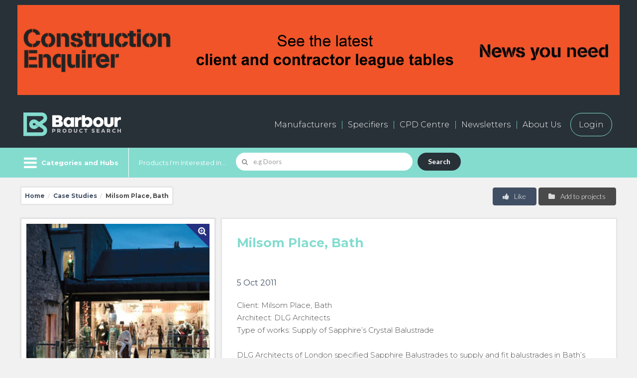

--- FILE ---
content_type: text/html; charset=UTF-8
request_url: https://www.barbourproductsearch.info/milsom-place-bath-news015522.html
body_size: 21491
content:
<!doctype html>
<html class="no-js" lang="en">
  <head>
  <title>Milsom Place, Bath</title>

  <meta name="author" content="">
	

  <meta name="description" content="Milsom Place, Bath">
	

  <meta name="keywords" content="Milsom Place, Bath">
	

<link rel="canonical" href="https://www.barbourproductsearch.info/milsom-place-bath-news015522.html">


<meta charset="utf-8" />
<meta name="viewport" content="width=device-width, initial-scale=1.0" />
<!--[if IE]>
<meta http-equiv="X-UA-Compatible" content="IE=Edge">
<![endif]-->

<script>
  window.dataLayer = window.dataLayer || [];
  if (typeof(Storage) !== "undefined") {
    var email = localStorage.getItem("EMAIL");
    if (email) dataLayer.push({ "user_email": email });
  }
</script>

<link rel="icon" type="image/png" sizes="256x256" href="/20/staticpage/00/02/94/BarbourProductSearchFavicon256x256.png">
<!-- For iPhone -->
<link rel="apple-touch-icon" type="image/png" sizes="180x180" href="/20/staticpage/00/02/94/BarbourProductSearchFavicon180x180.png">

<meta name="referrer" content="unsafe-url">

<meta name="p:domain_verify" content="24314462aa1ac560e269a4dc932807d8" >
<meta http-equiv="Content-Type" content="text/html;charset=UTF-8" />
<meta name="robots" content="index, follow" />
<meta name="viewport" content="width=device-width, initial-scale=1.0, maximum-scale=1.0, user-scalable=no">
<link rel="stylesheet" type="text/css" class="ui" href="/css/semantic-ui/2.1.6/components/site.min.css">
<link rel="stylesheet" type="text/css" class="ui" href="/css/semantic-ui/2.1.6/components/grid.min.css">
<link rel="stylesheet" type="text/css" class="ui" href="/css/semantic-ui/2.1.6/components/button.min.css">
<link rel="stylesheet" type="text/css" class="ui" href="/css/semantic-ui/2.1.6/components/icon.min.css">
<link rel="stylesheet" type="text/css" class="ui" href="/css/semantic-ui/2.1.6/components/input.min.css">
<link rel="stylesheet" type="text/css" class="ui" href="/css/semantic-ui/2.1.6/components/label.min.css">
<link rel="stylesheet" type="text/css" class="ui" href="/css/semantic-ui/2.1.6/components/list.min.css">
<link rel="stylesheet" type="text/css" class="ui" href="/css/semantic-ui/2.1.6/components/breadcrumb.min.css">
<link rel="stylesheet" type="text/css" class="ui" href="/css/semantic-ui/2.1.6/components/form.min.css">
<link rel="stylesheet" type="text/css" class="ui" href="/css/semantic-ui/2.1.6/components/menu.min.css">
<link rel="stylesheet" type="text/css" class="ui" href="/css/semantic-ui/2.1.6/components/table.min.css">
<link rel="stylesheet" type="text/css" class="ui" href="/css/semantic-ui/2.1.6/components/item.min.css">
<link rel="stylesheet" type="text/css" class="ui" href="/css/semantic-ui/2.1.6/components/checkbox.min.css">
<link rel="stylesheet" type="text/css" class="ui" href="/css/semantic-ui/2.1.6/components/dimmer.min.css">
<link rel="stylesheet" type="text/css" class="ui" href="/css/semantic-ui/2.1.6/components/dropdown.min.css">
<link rel="stylesheet" type="text/css" class="ui" href="/css/semantic-ui/2.1.6/components/modal.min.css">
<link rel="stylesheet" type="text/css" class="ui" href="/css/semantic-ui/2.1.6/components/tab.min.css">
<link rel="stylesheet" type="text/css" class="ui" href="/css/semantic-ui/2.1.6/components/transition.min.css">
<link rel="stylesheet" type="text/css" class="ui" href="/css/semantic-ui/2.1.6/components/header.min.css">
<link rel="stylesheet" type="text/css" class="ui" href="/css/semantic-ui/2.1.6/components/card.min.css">
<link rel="stylesheet" type="text/css" class="ui" href="/css/semantic-ui/2.1.6/components/search.min.css">
<link rel="stylesheet" href="/dist/css/icon.min.css" type="text/css" />

<link rel="preconnect" href="https://fonts.googleapis.com">
<link rel="preconnect" href="https://fonts.gstatic.com" crossorigin>
<link rel="stylesheet" href="https://fonts.googleapis.com/css?family=Open+Sans:300,700,400" /> 
<link href="https://fonts.googleapis.com/css?family=Open+Sans&display=swap" rel="stylesheet"> <!-- Informa top bar -->
<link rel="stylesheet" href="https://fonts.googleapis.com/css?family=Lato:300,700" /> 
<link rel="stylesheet" href="https://fonts.googleapis.com/css?family=Droid+Sans:700" />
<link href="https://fonts.googleapis.com/css2?family=Montserrat:ital,wght@0,100..900;1,100..900&display=swap" rel="stylesheet">

<link rel="stylesheet" href="/dist/css/app2022.css?v=19" type="text/css" />

<!--[if lte IE 9]>
	<script src="https://cdnjs.cloudflare.com/ajax/libs/modernizr/2.8.3/modernizr.min.js"></script>
	<script src="https://cdnjs.cloudflare.com/ajax/libs/html5shiv/3.7.3/html5shiv.min.js"></script>
	<script src="https://cdnjs.cloudflare.com/ajax/libs/placeholders/4.0.1/placeholders.min.js"></script>
	<link rel="stylesheet" href="/dist/css/app-ie9.min.css" type="text/css" />
	<link rel="stylesheet" href="/dist/css/app-ie9.min-blessed1.css" type="text/css" />
	<link rel="stylesheet" href="/dist/css/ie9.min.css">
<![endif]-->

<!-- link rel="stylesheet" type="text/css" href="/dist/css/highslide.css" / -->
<!-- script type="text/javascript" src="/dist/js/highslide.js" -->

<!-- Google Tag Manager --> <!-- Added by Ben Glorie, 2023-06-14 -->
<script>(function(w,d,s,l,i){w[l]=w[l]||[];w[l].push({'gtm.start':
new Date().getTime(),event:'gtm.js'});var f=d.getElementsByTagName(s)[0],
j=d.createElement(s),dl=l!='dataLayer'?'&l='+l:'';j.async=true;j.src=
'https://www.googletagmanager.com/gtm.js?id='+i+dl;f.parentNode.insertBefore(j,f);
})(window,document,'script','dataLayer','GTM-5VNFNW6');</script>
<!-- End Google Tag Manager -->

<link rel="stylesheet" href="/dist/css/style2022.css?v=8" type="text/css" />

<link rel="stylesheet" href="/dist/css/style2024.css?v=9" type="text/css" />

<script src="https://s3-us-west-2.amazonaws.com/s.leveragelab.com/release/config/sites/informa/default/installer.js"></script>

<script src="https://3657cf559bda489c9c4656765b7ad22d.js.ubembed.com" async></script>

<script src="https://www.google.com/recaptcha/api.js"></script>

<script>
var m_summaryViews = [];
var m_pageViews = [];
</script>

<script src="/20/adpage/00/00/01/adpage.js?v=3"></script>

  </head>
<body>

<div class="categories-filter-overflow">

<!-- header -->
<header>

	<div id="HeaderBannerContainer" class="dark-bg-24 primary-nav-wrapper">
		<div class="row" style="text-align:center;">
			<div id="AdPosition000001" style="display:none; margin:10px auto;"><a id="AdLink000001" href="#" target="_blank" onClick="bannerClickCount('000001')"><img id="AdImage000001" border="0" src="/20/graphics/catalog/white_pixel.gif" alt="" title="" style="display:none;"></a> 
			</div>
			<div id="AdPosition000019" style="display:none; margin:10px auto;"><a id="AdLink000019" href="#" target="_blank" onClick="bannerClickCount('000019')"><img id="AdImage000019" border="0" src="/20/graphics/catalog/white_pixel.gif" alt="" title="" style="display:none;"></a> 
			</div>
		</div>
	</div>


    <!-- primary navigation -->
    <div class="dark-bg-24 primary-nav-wrapper">
      <div class="row">
        <div class="small-24 columns">
            <div class="bps-header">
                <a class="cd-dropdown-trigger b-menu--on show-for-small" href="#menu" aria-label="Menu" aria-expanded="false"> 
                    <i class="b-menu icon sidebar"></i>
                    <i class="b-menu icon remove"></i>
                </a>
                <!-- logo -->
                <h2 class="bps-header__bps-logo">
                    <a href="/"><img src="/20/homepage/00/23/75/BPS-logo-neg600x154.png" alt="Barbour Product Search"></a>
                </h2>
                <!-- /logo -->

                <div id="bps_stat_html" style="width:1px; height:1px; position:absolute;"></div><!-- Docu stats div -->

                <!-- shortcut nav -->
                <nav>
                    <ul class="main-nav hide-for-small" role="menubar">
                        <li class="nav-large"><a href="/manufacturers-page000682.html">Manufacturers</a></li>
                        <li class="nav-large"><a href="/buyers-and-specifiers-page000681.html">Specifiers</a></li>
                        <li><a href="/cpd/">CPD Centre</a></li>
                        <li><a href="/20/newsletter">Newsletters</a></li>
                        <li><a href="/all-about-barbour-page000047.html">About Us</a></li>
                        <li><a href="/sign-in-to-your-barbour-product-search-account-page000044.html" class="login-button">Login</a></li>
                    </ul>
                    <ul class="shortcut-nav" role="menubar">
                        <li class="shortcut-nav__user" role="menuitem"><a title="My Account" class="my-account-btn"><i class="user icon"></i> <span class="shortcut-nav__item__link">My Account</span></a></li>
                        <li class="shortcut-nav__label hide-for-small" role="menuitem"><a id="MyEnquiryShortlistButton" href="/live/bps/shortlist.jsp" title="My Enquiry Shortlist"> <span class="shortcut-nav__item__link">My Enquiry Shortlist</span> <span class="ui label coral no-of-shortlist-items">0</span></a></li>
                    </ul>
                </nav>
                <!-- / shortcut nav -->
            </div>
        </div>
      </div>
    </div>
    <!-- / primary navigation -->


    <!-- secondary navigation -->
    <div class="secondary-nav-wrapper-gap">
        <div class="secondary-nav-wrapper color-bg-24">
            <div class="row secondary-nav color-bg-24">
                  <div class="browse-categories-wrapper color-bg-24">

                    <!-- browse categories -->
                    <div class="cd-dropdown-wrapper color-bg-24 pr-20">
                        <!-- browse categories menu -->
                        <a class="cd-dropdown-trigger hide-for-small color-bg-24 b-menu--on" href="#menu" aria-label="Menu" aria-expanded="false"> 
                            <i class="b-menu icon sidebar"></i>
                            <i class="b-menu icon remove"></i>
                            <span class="pl-40">Categories and Hubs</span>
                        </a>
                        <!-- / browse categories menu -->
                        <nav class="cd-dropdown">
                            <a href="#" class="cd-close">Close</a>
                            <ul class="cd-dropdown-content">
                                <li class="show-for-small"><a href="/">Home / Search</a></li>
                                <li class="has-children">
                                    <a href="#" class="top-level">Browse Categories</a>
                                    <ul class="cd-secondary-dropdown is-hidden">
                                        <li class="go-back"><a href="#0">Go back</a></li>
<li><a href="/access-solutions-code011311.html">Access solutions</a></li>
<li><a href="/bim-code004742.html">BIM</a></li>
<li><a href="/bim-service-providers-code005288.html">BIM service providers</a></li>
<li><a href="/building-areas-and-systems-code000001.html">Building areas and systems</a></li>
<li><a href="/building-materials-code000021.html">Building materials</a></li>
<li><a href="/ceilings-rooflights-and-roof-windows-code000009.html">Ceilings, rooflights and roof windows</a></li>
<li><a href="/communications-transport-and-security-code000017.html">Communications, transport and security</a></li>
<li><a href="/door-and-window-accessories-code000008.html">Door and window accessories</a></li>
<li><a href="/doors-and-doorways-code000007.html">Doors and doorways</a></li>
<li><a href="/electricity-supply-and-lighting-code000016.html">Electricity supply and lighting</a></li>
<li><a href="/external-works-code000020.html">External works</a></li>
<li><a href="/fittings-and-furniture-code000018.html">Fittings and furniture</a></li>
<li><a href="/floor-and-stair-finishes-code000011.html">Floor and stair finishes</a></li>
<li><a href="/floor-and-stair-structures-code000004.html">Floor and stair structures</a></li>
<li><a href="/ground-and-substructure-code000002.html">Ground and substructure</a></li>
<li><a href="/heating-cooling-ventilation-and-air-conditioning-code000014.html">Heating, cooling, ventilation and air conditioning (HVAC)</a></li>
<li><a href="/insulation-and-sound-control-code000015.html">Insulation and sound control</a></li>
<li><a href="/product-innovation-code007515.html">Product Innovation</a></li>
<li><a href="/refuse-disposal-drainage-and-water-supply-code000013.html">Refuse disposal, drainage and water supply</a></li>
<li><a href="/roof-finishes-code000012.html">Roof finishes</a></li>
<li><a href="/roofing-structures-code000005.html">Roofing structures</a></li>
<li><a href="/sanitary-fittings-code000076.html">Sanitary fittings</a></li>
<li><a href="/structural-frames-and-walls-code000003.html">Structural frames and walls</a></li>
<li><a href="/wall-and-ceiling-finishes-code000010.html">Wall and ceiling finishes</a></li>
<li><a href="/windows-code000006.html">Windows</a></li>
<li><a href="/wire-code015292.html">Wire</a></li>

                                    </ul> 
                                </li> <!-- .has-children -->


                                <li class="has-children">
                                    <a href="/sector-hubs-page000691.html" class="top-level">Browse Sector Hubs</a>
                                    <ul class="cd-secondary-dropdown is-hidden">
                                        <li class="go-back"><a href="#0">Go back</a></li>
<li><a href="/civic-public/index.html">Civic &amp; Public</a></li>
<li><a href="/commercial-retail/index.html">Commercial &amp; Retail</a></li>
<li><a href="/education/index.html">Education</a></li>
<li><a href="/hotel-leisure-sport/index.html">Hotel, Leisure &amp; Sport</a></li>
<li><a href="/industrial/index.html">Industrial</a></li>
<li><a href="/infrastructure/index.html">Infrastructure</a></li>
<li><a href="/medical-healthcare/index.html">Medical &amp; Healthcare</a></li>
<li><a href="/residential/index.html">Residential</a></li>
                                    </ul> 
                                </li> <!-- .has-children -->


                                <li class="has-children">
                                    <a href="/technical-hubs-page000683.html" class="top-level">Browse Technical Hubs</a>
                                    <ul class="cd-secondary-dropdown is-hidden">
                                        <li class="go-back"><a href="#0">Go back</a></li>
<li><a href="/acoustics/index.html">Acoustics</a></li>
<li><a href="/bim-code004742.html">BIM</a></li>
<li><a href="/fire-protection/index.html">Fire Protection</a></li>
<li><a href="/interior-design/index.html">Interiors</a></li>
<li><a href="/offsite-construction-code007549.html">Offsite Construction</a></li>
<li><a href="/safety-security/index.html">Safety &amp; Security</a></li>
<li><a href="/sustainability/index.html">Sustainability</a></li>
<li><a href="/testing-certification/index.html">Testing &amp; Certification</a></li>
<li><a href="/thermal-energy/index.html">Thermal Performance &amp; Energy Efficiency</a></li>
                                    </ul> 
                                </li> <!-- .has-children -->


                                 <li class="has-children">
                                    <a href="/product-hubs-page000692.html" class="top-level">Browse Product Hubs</a>
                                    <ul class="cd-secondary-dropdown is-hidden">
                                        <li class="go-back"><a href="#0">Go back</a></li>
<li><a href="/door-and-window-accessories-code000008.html">Door &amp; Window Accesssories</a></li>
<li><a href="/education/index.html">Education Construction</a></li>
<li><a href="/facade-glazing-code000098.html">Facades &amp; Architectural Glazing</a></li>
<li><a href="/flat-roofing-code000168.html">Flat Roofing</a></li>
<li><a href="/green-roofs-code001982.html">Green Roofs</a></li>
<li><a href="/home-automation-systems-code004247.html">Home Automation</a></li>
<li><a href="/heating-cooling-ventilation-and-air-conditioning-code000014.html">HVAC and Energy</a></li>
<li><a href="/landscaping/index.html">Landscaping</a></li>
<li><a href="/led-lighting-code004346.html">LED Lighting</a></li>
<li><a href="/residential-doors/index.html">Residential Doors</a></li>
<li><a href="/rooflights-code000242.html">Rooflights</a></li>
<li><a href="/security-control-systems-code000409.html">Security and Access Control</a></li>
<li><a href="/solar-pv-panels-code000359.html">Solar PV</a></li>
<li><a href="/sports-construction/index.html">Sports Construction</a></li>
<li><a href="/tall-buildings/index.html">Tall Buildings</a></li>
<li><a href="/thermal-insulation-code000056.html">Thermal Insulation</a></li>
<li><a href="/transport-infrastructure/index.html">Transport &amp; Infrastructure</a></li>
<li><a href="/underfloor-heating-code002009.html">Underfloor Heating</a></li>
<li><a href="/wellbeing/index.html">Wellbeing</a></li>
<li><a href="/wet-rooms-code000908.html">Wet Rooms</a></li>
                                    </ul> 
                                </li> <!-- .has-children -->

                                <li class="show-for-small"><a href="/manufacturers-page000682.html">Manufacturers</a></li>
                                <li class="show-for-small"><a href="/buyers-and-specifiers-page000681.html">Specifiers</a></li>
                                <li class="show-for-small"><a href="/cpd/">CPD Centre</a></li>
                                <li class="show-for-small"><a href="/20/newsletter/">Newsletter</a></li>
                                <li class="show-for-small"><a href="/all-about-barbour-page000047.html">About us</a></li>
                                <li class="show-for-small"><a href="/contact-us-page000048.html">Contact us</a></li>
                                <li class="show-for-small"><a href="/sign-in-to-your-barbour-product-search-account-page000044.html" class="login-button">Login</a></li>

                            </ul> <!-- .cd-dropdown-content -->
                        </nav> <!-- .cd-dropdown -->
                    </div> <!-- .cd-dropdown-wrapper -->
                    <!-- / browse categories -->
                  </div>
                 
                <!-- search wrapper desktop -->
                <div class="search-wrapper search-wrapper-homesearch color-bg-24">
                    <div class="search-large-wrapper">

                        <form id="SearchForm1" action="/live/search/search20.jsp#tab=products" class="error" data-formname="Search">
                            <label for="name" class="hide-for-small">Products I'm Interested In...</label>
                            <div class="ui search left icon action input field" data-form="SearchForm1">
                                <i class="search icon"></i>
                                <input id="SearchForm1Input" type="text" placeholder="e.g Doors" aria-required="true" name="name" class="prompt" value="">
                                <div id="SearchForm1Results" class="results"></div>
                                <button class="ui submit button">Search</button>
                            </div>
                        </form>

                    </div>
                </div>
                <!-- /search wrapper desktop -->
                
                <!-- account navigation -->
                  <div class="account-nav-wrapper" role="navigation">
                    <ul class="account-nav" role="menubar">
                      <li class="account-nav__item--my-account" role="menuitem"><a class="pl-60 pr-30 my-account-btn"><i class="user icon"></i> My Account</a></li>
                      <li class="account-nav__item--enquiry hide-for-small" role="menuitem"><a href="/live/bps/shortlist.jsp">My Enquiry Shortlist <span class="ml-10 ui label coral no-of-shortlist-items">0</span></a></li>
                    </ul>
                  </div>
                <!-- / account navigation -->
            </div>
        </div>
    </div>
    <!-- /secondary navigation -->


</header>




<div class="hide-for-small" id="show-login"><!-- login container start -->
	
  <!-- login modal -->
  <div id="LoginFormModal" class="ui modal pd-60">
    <i class="close icon"></i>
    <div class="content" style="text-align:center;">
       <h3 class="theme-default">Sign in to your account</h3>
       
       <form id="LoginFormFullScreen" action="/live/login.jsp" class="ui form newsletter-sign-up__form mt-20">
       	
       <input type="hidden" id="LoginFormAction1" name="LoginFormAction" class="login-form-action" value="">
       <input type="hidden" name="LOCATION" class="login-form-location" value="">
       	
       	<div class="row">
	  <div class="small-12 small-centered columns">
       			
          	<div class="field">
            	<input type="text" name="CUSTOMERID" placeholder="Username" tabindex="1" required="">
          	</div>
  
          	<div class="field">
            	<input type="password" name="PASSWORD" placeholder="Password" tabindex="2" required="">
          	</div>

<!-- 
<div style="text-align:left;">
          <p><input type="checkbox" tabindex="3" name="rememberMe" id="remember_modal_desktop">
	   <label for="remember_modal_desktop">Remember me</label></p>
</div>
-->

 		<div id="LoginBoxAlert1" class="user_alert_box mt-20 pt-20 pb-20 pl-10 pr-10" style="display:none; border:1px solid red;"></div>
  
        		<div class="field">
        			<!-- <a id="LoginButton1" href="#" class="ui button red medium width mt-20" role="button">
             			Sign in
	          		</a> -->
        			<input type="submit" id="LoginButton1" class="ui button red medium width mt-20" name="LoginButton1Name" value="Sign in">
	          </div>
       <!--</form> -->

        		<a id="GetPasswordLink1" href="javascript:void(0);" class="ui">
             Retrieve your username / password
          	</a>

		<div id="ResendPassWordForm1" class="inline fields mt-20 mb-20" style="display:none;">
  			<div class="field">
            			<input type="text" name="email" id="EmailInputForPassword1" placeholder="Your email">
            			<a id="RetrievePasswordButton1" href="#" class="ui button black medium width right" role="button">
             				Send
	          		</a>
          		</div>
		</div>

	  </div>
        </div>
        </form>
       
    </div>
    <div class="header theme-b-bg login-form-registration" style="border-bottom:0; border-top:1px solid rgba(34,36,38,.15);">
      <h3 class="theme-default">New User?</h3>
      <div class="row no-padding">
        <div class="small-24 medium-12 large-12 columns no-padding">
          <p>Register for free for an account</p>
        </div>
        <div class="small-24 medium-12 large-12 columns no-padding">
          <a href="/live/general/register.jsp" class="ui button red medium width right hide-for-small create-new-account-link" role="button" target="_blank">
             Register
          </a>   
        </div>
      </div>
    </div>
  </div>
  <!-- / login modal -->

  <!-- login mobile -->
  <div id="LoginFormMobile" class="ui p-25 show-for-small">
    <div class="theme-white-bg shadow p-30">
    <i class="close icon close_mobile" data-close="LoginFormMobile"></i>
    <h3 class="theme-default">Login</h3>

    <form id="LoginFormSmallScreen" action="/live/login.jsp" class="ui form newsletter-sign-up__form mt-20">
       <input type="hidden" name="LOCATION" class="login-form-location" value="">

          	<div class="field">
            	<input type="text" name="CUSTOMERID" placeholder="Username" tabindex="1" required="">
          	</div>
  
          	<div class="field">
            	<input type="password" name="PASSWORD" placeholder="Password" tabindex="2" required="">
          	</div>

<!--
<div style="text-align:left;">
        <p><input type="checkbox" tabindex="3" name="rememberMe" id="remember_modal_desktop">
	<label for="remember_modal_desktop">Remember me</label></p>
</div>
-->
        		
  		<div id="LoginBoxAlert2" class="user_alert_box mt-20 pt-20 pb-20 pl-10 pr-10" style="display:none; border:1px solid red;"></div>
  
        	<div class="field">
        		<!-- <a id="LoginButton2" href="#" class="ui button red medium width mt-20" role="button">
             		Sign in
	          	</a> -->
             		<input type="submit" id="LoginButton2" class="ui button red medium width mt-20" value="Sign in">
	          </div>

<!-- </form> -->

        	<a id="GetPasswordLink2" href="javascript:void(0);" class="ui">
             Retrieve your username / password
          	</a>

		<div id="ResendPassWordForm2" class="inline fields mt-20 mb-20" style="display:none;">
  			<div class="field">
            			<input type="text" name="email" id="EmailInputForPassword2" placeholder="Your email">
            			<a id="RetrievePasswordButton2" href="#" class="ui button black medium width right" role="button">
             				Send
	          		</a>
          		</div>
		</div>

    </form>
    </div>
  </div>
  <!-- / login mobile -->

 
</div><!-- login container end -->

<!-- /header -->

<!-- breadcrumb -->
<div class="row mt-20 mb-10">
  <div class="small-24 medium-14 large-16 mb-20 columns">
    <div class="ui breadcrumb p-15 theme-white-bg shadow">
      <a href="/" class="section">Home</a>
      <span class="divider">/</span>
      <a href="/sapphire-balconies-ltd-comp212642.html#tab=case-studies" class="section">Case Studies</a>
      <span class="divider">/</span>
      <div class="active section">Milsom Place, Bath</div>
    </div>
  </div>
  <div class="small-24 medium-10 large-8 columns">
    <button class="ui button medium grey right floated mb-10 add-to-project-board">
          <i class="folder icon"></i>
          Add to projects
    </button>
    <div class="ui labeled button right floated">
          <div id="LikeObjectData" class="ui red medium button toggle like-object" data-companyid="212642" data-recordid="15522" data-recordname="Milsom Place, Bath" data-tableid="281" style="border-top-right-radius:.29rem; border-bottom-right-radius:.29rem;">
            <i class="thumbs up icon"></i> Like
          </div>
    </div>
    <div id="LikeNotification" style="position:relative; display:none;">
<a id="LikeButtonPos" name="LikeButtonPos" style="position:absolute; top:-100px;"></a>
    	 <div id="LikeNotificationContent" style="position:absolute; top:0; left:0; padding:10px; border:1px solid red; background:white; z-index:999;">
			<p class="endorse_notify">Thank you! Please visit ‘My Account’ to view all of your likes.</p>
		 </div>
    </div>
  </div>
</div>
<!-- / breadcrumb -->

  <div class="row">
      <div class="small-24 medium-9 large-8 columns">
          <div class="theme-white-bg shadow mb-20">
            <div class="show-for-small p-30">
              <h1 class="bold size-h3">Milsom Place, Bath</h1>
              <div class="theme-default"><time datetime="2001-05-15T19:00">5 Oct 2011</time></div>
            </div>
            <div class="gallery-block p-10 theme-white-bg shadow mb-20 pb-50">
<a href="/20/resourcefile/02/39/24/Bath.jpg" class="galleryzoom highslide" 
	onclick="countOnpageEventAsPageView(); return hs.expand( this, galleryOptions )"><span>Image Gallery</span></a>
<div class="highslide-caption" style="display:none;">
Sapphire&#146;s Crystal Balustrade was supplied to Milsom Place, Bath [1/1]
</div>
              <div id="full-width-slider" class="royalSlider rsDefault mb-40">
                  <div class="rsContentSlider">
                    <a class="rsImg" data-rsw="375" data-rsh="375" data-rsBigImg="/Bath-file023924.jpg" 
                    href="/Bath-file023924.jpg">
                    </a>
                    <div class="infoBlock">
                      <p>Sapphire&#146;s Crystal Balustrade was supplied to Milsom Place, Bath</p>
                    </div>
<script>
m_summaryViews.push(["file", "23924", "212642", "20"]);
</script>
                  </div>
              </div>

<script>
	var galleryOptions = {
		slideshowGroup: 'gallery',
		wrapperClassName: 'rounded-white',
		outlineType: 'rounded-white',
		dimmingOpacity: 0.6,
		align: 'center',
		transitions: ['expand', 'crossfade']
	};

</script>
            </div>
          </div>
          <aside class="gallery-block p-10 theme-white-bg shadow mb-20 hide-for-small">
            <a class="ui button red fluid large bold enquire" href="#show-enquiry" data-show="show-enquiry" role="button">
              Send Enquiry
            </a>
          </aside>
          <aside class="gallery-block p-30 theme-white-bg shadow mb-20 mt-10 hide-for-small">
            <h2 class="header--underline size-h5">Share this Case Study</h2>
            <div class="row collapse mb-20">
              <div class="small-24 medium-24 large-24 columns">
                <a href="javascript:emailPage();" class="ui button grey tiny pl-15 pr-15" role="button">
                  Email to a friend
                </a>
              </div>
            </div>
            <div class="row">
              <div class="small-24 medium-24 large-24 columns">
                <ul class="social-icons-medium">
<li><a class="social-icons__icon--facebook" href="https://www.facebook.com/sharer/sharer.php?u=https%3a%2f%2fwww.barbourproductsearch.info%2fmilsom-place-bath-news015522.html" target="_blank" title="Share on Facebook"><span>Share on Facebook</span></a></li>

<li><a class="social-icons__icon--twitter" href="https://twitter.com/intent/tweet?url=https%3a%2f%2fwww.barbourproductsearch.info%2fmilsom-place-bath-news015522.html&text=Milsom%20Place,%20Bath%20via%20%40BarbourNews" target="_blank" title="Share on Twitter"><span>Share on Twitter</span></a></li>

<li><a class="social-icons__icon--linkedin" href="https://www.linkedin.com/shareArticle?mini=true&url=https%3a%2f%2fwww.barbourproductsearch.info%2fmilsom-place-bath-news015522.html&title=Milsom%20Place,%20Bath" target="_blank" title="Share on LinkedIn"><span>Share on LinkedIn</span></a></li>

<li><a class="social-icons__icon--pintrest" target="_blank" title="Share on Pinterest" href="https://www.pinterest.com/pin/create/button/" data-pin-do="buttonBookmark" data-pin-custom="true"><span>Share on Pinterest</span></a></li>

                </ul>
              </div>
            </div>
          </aside>
      </div>
        <div class="small-24 medium-15 large-16 columns">
          <div class="theme-white-bg shadow">

            <article class="first-line--large p-30">
                <div class="hide-for-small">
                  <h1 class="bold size-h3">Milsom Place, Bath</h1>
                  <div class="theme-default pb-20"><time datetime="2001-05-15T19:00">5 Oct 2011</time></div>
                </div>
<p>Client: Milsom Place, Bath<br>
Architect: DLG Architects<br>
Type of works: Supply of Sapphire&#146;s Crystal Balustrade<br>
<br>
DLG Architects of London specified Sapphire Balustrades to supply and fit balustrades in Bath&#146;s shopping mall. The project involved building a covered shopping mall to incorporate existing buildings in the centre of Bath, one of the most architecturally sensitive cities in the UK, so it was important to find suppliers who could meet the exact requirements of the designer.<br>
<br>
The project, Milsom Place in Bath, used Sapphire&#146;s Crystal Balustrade with a variety of handrails to suit each installation &#150; some timber, some stainless steel and some with integral LED lighting. Some of Sapphire&#146;s competitors refused to even quote for the job, as the technical specifications were too demanding. But Sapphire relishes a challenge, and supplied 150 metres of balustrade. Each installation met the specification and successfully combined modern innovation with historical character.<br>
<br>
Sapphire&#146;s Marketing Manager Nick Haughton says: &#147;Milsom Place is evidence of Sapphire&#146;s extensive knowledge backed by many years of experience that allows us to create solutions to meet the customer&#146;s exact requirements.&#148;<br></p>

<p></p>

<div class="hide-for-small" id="AddToBoardContainer"><!-- add to board container start -->

  <!-- add to board modal -->
  <div id="AddToBoardFormModal" class="ui modal pd-60">
    <i class="close icon"></i>
    <div class="content" style="text-align:center;">
       <h3 class="theme-default">Add to Project Board</h3>

       <div class="existing_project_boards mb-20" style="display:none;">

	       <p class="endorse_notify">Choose from existing project boards below:</p>

	       <form id="AddToProjectBoardForm" action="" class="ui form" style="display:inline-block;" data-formname="Add to Project Board">
			     <div class="inline fields mt-20 mb-20">
			  	   <div class="field">
				       <select name="PROJECTBOARDID" class="project_board_selection">
				       </select>
		      	 		<input type="submit" id="AddToProjectBoardButton" class="ui button red medium width" role="button" value="Add" style="margin-top:2px;">
			       </div>
					 </div>
<input type="hidden" name="DDTABLEID" value="281">
<input type="hidden" name="RECORDID" value="15522">
<input type="hidden" name="COMPANYID" value="212642">
<input type="hidden" name="recordname" value="Milsom Place, Bath">
			   </form>

			 </div><!-- eo existing_project_boards -->

       <p><span class="existing_project_boards" style="display:none;">Or </span>
       	<span style="color:#E30613;">Create a new project board:</span></p>

       <form id="CreateAndAddToProjectBoardForm" action="" class="ui form" style="display:inline-block;" data-formname="Create and Add to Project Board">
				 <div class="inline fields mt-20 mb-20">
		  	   <div class="field">
		      	 <input type="text" name="PROJECTBOARDNAME" value="" placeholder="Name of new board" style="min-width:200px;">
		      	 <input type="submit" class="ui button black medium width" role="button" value="Create" style="margin-top:2px;">
		       </div>
				 </div>
<input type="hidden" name="DDTABLEID" value="281">
<input type="hidden" name="RECORDID" value="15522">
<input type="hidden" name="COMPANYID" value="212642">
<input type="hidden" name="recordname" value="Milsom Place, Bath">
		   </form>

  <p class="confirm_board m-20 p-20" style="display:none; border:1px solid #E30613;">
	The item has been added to the project board. Go to My Account to view your projects.
	</p>

    </div>
  </div>
  <!-- /add to board modal -->

  <!-- add to board mobile -->
  <a id="AddToBoardFormMobileAnchor"></a>
  <div id="AddToBoardFormMobile" class="ui mb-20 show-for-small">
    <div class="theme-white-bg shadow p-30">
       <i class="close icon close_mobile" data-close="AddToBoardFormMobile"></i>
       <h3 class="theme-default">Add to Project Board</h3>

       <div class="existing_project_boards mb-40" style="display:none;">

       <p>Choose from existing project boards below:</p>

	       <form id="AddToProjectBoardFormMobile" action="" class="ui form" style="display:inline-block;" data-formname="Add to Project Board">
			     <div class="inline fields mt-20 mb-20">
			  	   <div class="field">
				       <select name="PROJECTBOARDID" class="project_board_selection">
				       </select>
				  	 		<input type="submit" class="ui button red medium width" role="button" value="Add" style="margin-top:2px;">
			       </div>
					 </div>
<input type="hidden" name="DDTABLEID" value="281">
<input type="hidden" name="RECORDID" value="15522">
<input type="hidden" name="COMPANYID" value="212642">
<input type="hidden" name="recordname" value="Milsom Place, Bath">
			   </form>

			 </div><!-- eo existing_project_boards -->

       <p><span class="existing_project_boards" style="display:none;">Or </span>
       	<span style="color:#E30613;">Create a new project board:</span></p>

       <form id="CreateAndAddToProjectBoardFormMobile" action="" class="ui form" style="display:inline-block;" data-formname="Create and Add to Project Board">
				 <div class="inline fields mt-20 mb-20">
		  	   <div class="field">
		      	 <input type="text" name="PROJECTBOARDNAME" value="" placeholder="Name of new board" style="min-width:200px;">
		      	 <input type="submit" class="ui button black medium width" role="button" value="Create" style="margin-top:2px;">
		       </div>
				 </div>
<input type="hidden" name="DDTABLEID" value="281">
<input type="hidden" name="RECORDID" value="15522">
<input type="hidden" name="COMPANYID" value="212642">
<input type="hidden" name="recordname" value="Milsom Place, Bath">
		   </form>

  <p class="confirm_board m-20 p-20" style="display:none; border:1px solid #E30613;">
	The item has been added to the project board. Go to My Account to view your projects.
	</p>

    </div>
  </div>
  <!-- /add to board mobile -->

</div><!-- add to board container end -->

                <hr class="mt-30"/>
<a href="/handrails-and-balustrades-crystal-prod004471.html?org=newsproduct" class="ui button red large mt-20" role="button">
View Handrails and balustrades: Crystal&#153; Product Entry</a>
            </article>
          </div>

          <div class="gallery-block p-10 theme-white-bg shadow mb-20 show-for-small">
            <a class="ui button red fluid large bold enquire" href="#show-enquiry" data-show="show-enquiry" role="button">
              Send Enquiry
            </a>
          </div>
          <div class="gallery-block p-30 theme-white-bg shadow mb-20 mt-10 show-for-small">
            <h2 class="header--underline size-h5">Share this Case Study</h2>
            <div class="row collapse mb-20">
              <div class="small-24 medium-24 large-24 columns">
                <a href="javascript:emailPage();" class="ui button grey tiny pl-15 pr-15" role="button">
                  Email to a friend
                </a>
              </div>
            </div>
            <div class="row">
              <div class="small-24 medium-24 large-24 columns">
                <ul class="social-icons-medium">
<li><a class="social-icons__icon--facebook" href="https://www.facebook.com/sharer/sharer.php?u=https%3a%2f%2fwww.barbourproductsearch.info%2fmilsom-place-bath-news015522.html" target="_blank" title="Share on Facebook"><span>Share on Facebook</span></a></li>

<li><a class="social-icons__icon--twitter" href="https://twitter.com/intent/tweet?url=https%3a%2f%2fwww.barbourproductsearch.info%2fmilsom-place-bath-news015522.html&text=Milsom%20Place,%20Bath%20via%20%40BarbourNews" target="_blank" title="Share on Twitter"><span>Share on Twitter</span></a></li>

<li><a class="social-icons__icon--linkedin" href="https://www.linkedin.com/shareArticle?mini=true&url=https%3a%2f%2fwww.barbourproductsearch.info%2fmilsom-place-bath-news015522.html&title=Milsom%20Place,%20Bath" target="_blank" title="Share on LinkedIn"><span>Share on LinkedIn</span></a></li>

<li><a class="social-icons__icon--pintrest" target="_blank" title="Share on Pinterest" href="https://www.pinterest.com/pin/create/button/" data-pin-do="buttonBookmark" data-pin-custom="true"><span>Share on Pinterest</span></a></li>

                </ul>
              </div>
            </div>
          </div>

        </div>

  </div><!-- eo row -->

  <section class="theme-white-bg mt-20">
      <div class="row pt-80 pb-80">
          <div class="small-24 medium-15 large-10 columns mb-40">
<a href="/sapphire-balconies-ltd-comp212642.html"><img border="0" src="/Sapphire-New-Logo-comp212642.jpg" alt="Sapphire Balconies Ltd" title="Sapphire Balconies Ltd" /></a>            <h2 class="bold mt-20">Sapphire Balconies Ltd</h2>
            <div class="hide-for-small">
Sapphire leads the field in the design, manufacture, supply and support of beautiful, high-quality, innovative balconies<br>
<br>
Sapphire are uniquely positioned by being solely focused on the high rise residential market. It's this laser-like...            </div>
              <a href="/sapphire-balconies-ltd-comp212642.html" class="ui button red large mt-40" role="button">
              View company profile
            </a>
          </div>
          <div class="small-24 medium-9 large-13 columns">
              <div class="theme-f-bg p-20 radius">
                  <div class="row">
                      <div class="small-24 medium-24 large-15 mb-30 columns">
               <table class="table ui contact--aside" width="100%">
                <tr>
                  <th>T</th><td>(0344) 88 00 553</td>
                </tr>
                <tr>
                  <th>F</th><td>(0344) 88 00 530</td>
                  </tr>
                <tr>
                  <th>E</th><td><a href="mailto:support@balconies.global?subject=Enquiry via your listing on Barbour Product Search&body=Enquiry via your listing on www.barbourproductsearch.info:" data-tableid="303" data-recordid="212642" data-companyid="212642" data-recordname="Sapphire Balconies Ltd" data-actionid="6" class="docu-stats-event">support@balconies.global</a></td>
                </tr>
                 <tr>
                  <th>W</th><td><a href="https://www.sapphire.eu.com" onclick="bps_stats_cl_no_time('comp','212642','212642');" data-tableid="303" data-recordid="212642" data-companyid="212642" data-recordname="Sapphire Balconies Ltd" data-actionid="4" class="docu-stats-event" target="_blank">Visit Sapphire Balconies Ltd's website</a>
</td>
                </tr>
                 <tr>
                  <th>&nbsp;</th><td>UK Head Office, 11 Arkwright Rd, Reading, Berks, RG2 0LU</td>
                </tr>
               </table>
                <div class="row collapse">
                    <div class="small-24 columns">
                    </div>
                </div>
                      </div>
                      <div class="small-24 medium-24 large-8 columns mb-20">
                          <a href="#" class="ui button red large enquire hide-for-small" href="#show-enquiry" data-show="show-enquiry" role="button">
                            Send Enquiry
                          </a>
                        <ul class="social-icons-medium mt-30">
    <li><a class="social-icons__icon--facebook" href="https://www.facebook.com/SapphireBalconies/" data-tableid="303" data-recordid="212642" data-companyid="212642" data-recordname="Sapphire Balconies Ltd" data-actionid="4" class="docu-stats-event" onclick="bps_stats_cl_no_time('comp','212642','212642');" target="_blank" title="Follow Sapphire Balconies Ltd on Facebook"><span>Our Facebook page</span></a></li>
    <li><a class="social-icons__icon--twitter" href="https://twitter.com/@SapphireBalcony" data-tableid="303" data-recordid="212642" data-companyid="212642" data-recordname="Sapphire Balconies Ltd" data-actionid="4" class="docu-stats-event" onclick="bps_stats_cl_no_time('comp','212642','212642');" target="_blank" title="Follow Sapphire Balconies Ltd on Twitter"><span>Our Twitter page</span></a></li>
    <li><a class="social-icons__icon--linkedin" href="https://www.linkedin.com/company/sapphire-balustrades-ltd/" data-tableid="303" data-recordid="212642" data-companyid="212642" data-recordname="Sapphire Balconies Ltd" data-actionid="4" class="docu-stats-event" onclick="bps_stats_cl_no_time('comp','212642','212642');" target="_blank" title="Follow Sapphire Balconies Ltd on LinkedIn"><span>Our LinkedIn page</span></a></li>
                        </ul>
                      </div>
                  </div>
              </div>
          </div>
      </div>
  </section>

  <section class="pt-20">
      <div class="row ">
          <div class="small-24 columns">
              <h2 class="header--underline header--underlinelong size-h4">Products by this Company</h2>
<div class="row pt-25 pb-25">
  <div class="wrapper-horizontal" id="scroll-op">
     <div class="scroll-content-horizontal">
<div class="grid-small grid-medium grid-large gallery-cell">
  <div class="red ui card static-fixedheight--short">
    <div class="image-wrapper">
<a href="/handrails-and-balustrades-crystal-prod004471.html" title="Visit ... " style="border-top: 1px solid rgba(34,36,38,.1);"><img src="/20/product/00/44/71/th4471.png" class="full-width" alt="Handrails and balustrades: Crystal&#153;" title="Handrails and balustrades: Crystal&#153;"></a>
        <div class="card-buttons">
        </div>
    </div>
    <div class="content">
      <div class="header"><h5><a href="/handrails-and-balustrades-crystal-prod004471.html" title="Visit ... ">Handrails and balustrades: Crystal&#153;</a></h5></div>
      <div class="meta company">
</div>
    </div>
  </div>
</div>

<div class="grid-small grid-medium grid-large gallery-cell">
  <div class="red ui card static-fixedheight--short">
    <div class="image-wrapper">
<a href="/handrails-and-balustrades-onyx-prod004472.html" title="Visit ... " style="border-top: 1px solid rgba(34,36,38,.1);"><img src="/20/product/00/44/72/th4472.png" class="full-width" alt="Handrails and balustrades: Onyx®" title="Handrails and balustrades: Onyx®"></a>
        <div class="card-buttons">
        </div>
    </div>
    <div class="content">
      <div class="header"><h5><a href="/handrails-and-balustrades-onyx-prod004472.html" title="Visit ... ">Handrails and balustrades: Onyx®</a></h5></div>
      <div class="meta company">
</div>
    </div>
  </div>
</div>

<div class="grid-small grid-medium grid-large gallery-cell">
  <div class="red ui card static-fixedheight--short">
    <div class="image-wrapper">
<a href="/handrails-and-balustrades-jasper-prod004470.html" title="Visit ... " style="border-top: 1px solid rgba(34,36,38,.1);"><img src="/20/product/00/44/70/th4470.png" class="full-width" alt="Handrails and balustrades: Jasper®" title="Handrails and balustrades: Jasper®"></a>
        <div class="card-buttons">
        </div>
    </div>
    <div class="content">
      <div class="header"><h5><a href="/handrails-and-balustrades-jasper-prod004470.html" title="Visit ... ">Handrails and balustrades: Jasper®</a></h5></div>
      <div class="meta company">
</div>
    </div>
  </div>
</div>

<div class="grid-small grid-medium grid-large gallery-cell">
  <div class="red ui card static-fixedheight--short">
    <div class="image-wrapper">
<a href="/handrails-and-balustrades-opal-prod004473.html" title="Visit ... " style="border-top: 1px solid rgba(34,36,38,.1);"><img src="/20/product/00/44/73/Opal_thumb.jpg" class="full-width" alt="Handrails and balustrades: Opal®" title="Handrails and balustrades: Opal®"></a>
        <div class="card-buttons">
        </div>
    </div>
    <div class="content">
      <div class="header"><h5><a href="/handrails-and-balustrades-opal-prod004473.html" title="Visit ... ">Handrails and balustrades: Opal®</a></h5></div>
      <div class="meta company">
</div>
    </div>
  </div>
</div>

<div class="grid-small grid-medium grid-large gallery-cell">
  <div class="red ui card static-fixedheight--short">
    <div class="image-wrapper">
<a href="/glide-on-cassette-balconies-prod004469.html" title="Visit ... " style="border-top: 1px solid rgba(34,36,38,.1);"><img src="/20/product/00/44/69/IMG_6284-thumb.jpg" class="full-width" alt="Glide-On™ Cassette® Balconies" title="Glide-On™ Cassette® Balconies"></a>
        <div class="card-buttons">
        </div>
    </div>
    <div class="content">
      <div class="header"><h5><a href="/glide-on-cassette-balconies-prod004469.html" title="Visit ... ">Glide-On™ Cassette® Balconies</a></h5></div>
      <div class="meta company">
</div>
    </div>
  </div>
</div>

              </div>
  </div>
</div>

          </div>
      </div>
  </section>

  <div class="row">
    <div class="small-24 medium-12 large-12 columns">
      <section class="first-line--large p-30 mt-40 mb-40 theme-white-bg shadow">
        <h2 class="header--underline size-h5 header--nomargintop mb-30 pt-20">Categories</h2>
        <a href="/external-balustrades-code000612.html" class="ui label tiny mb-10">External balustrades</a>
        <a href="/stair-balustrades-code000962.html" class="ui label tiny mb-10">Stair balustrades</a>
      </section>
    </div>
  </div>
<div class="hide-for-small" id="show-enquiry">
<script>
 function submitRfiForm(myFormId) {
   var myForm = document.getElementById(myFormId);
   if (myForm) myForm.submit();
 }

</script>
               <!-- enquire modal -->
  <div id="EnquiryForm" class="ui modal pd-60">
    <i class="close icon"></i>
    <div class="header theme-b-bg">
      <h3 class="theme-default">Add Milsom Place, Bath to your Enquiry Shortlist</h3>
      <div class="row no-padding">
        <div class="small-24 medium-12 large-12 columns no-padding">
          <p>Save companies and products to your shortlist and contact multiple companies through a single enquiry.</p>
        </div>
        <div class="small-24 medium-12 large-12 columns no-padding">
          <a href="/live/bps/shortlist.jsp" data-objecttype="n" data-objectid="15522" class="ui button red medium width right hide-for-small add-to-shortlist" role="button">
             Add to shortlist
          </a>   
        </div>
      </div>
    </div>
    <div class="content">
       <h3 class="theme-default">Make an enquiry to Sapphire Balconies Ltd</h3>
       <form id="RfiFormFullScreen" action="/live/info2.jsp" class="ui form newsletter-sign-up__form mt-20" data-formname="RFI">
<input type="hidden" name="redesign" value="true">
<input type="hidden" name="rfi_current_page" class="rfi-current-page" value="">
<input type="hidden" name="companyid" value="212642">
<input type="hidden" name="productid" value="-1">
          <div class="field">
            <div class="two fields">
              <div class="field">
                <label for="firstname">Name</label>
                <input type="text" name="firstname" placeholder="First Name" tabindex="1" required>
              </div>
              <div class="field">
                <label for="lastname">Last name</label>
                <input type="text" name="lastname" placeholder="Last Name" tabindex="2" required>
              </div>
            </div>
          </div>
          <div class="field">
            <div class="two fields">
              <div class="field">
                <label for="email">Email Address</label>
                <input type="text" name="email" placeholder="Your Email" tabindex="3" required>
              </div>
              <div class="field">
                <label for="company">Company name</label>
                <input type="text" name="cname" placeholder="Company Name" tabindex="4" required>
              </div>
            </div>
          </div>
          <div class="field">
              <div class="field">
                <label for="countryid">Country/Region</label>
<select class="ui dropdown fluid" tabindex="5" id="COUNTRYID-DESKTOP" name="COUNTRYID" required>
<option value="">- Please Select -</option>
<option data-val="Afghanistan" value="1" class="consent-bundled" data-class="consent-group-c">Afghanistan</option>
<option data-val="Albania" value="2" class="consent-bundled" data-class="consent-group-c">Albania</option>
<option data-val="Algeria" value="3" class="consent-bundled" data-class="consent-group-c">Algeria</option>
<option data-val="American Samoa" value="4" class="consent-bundled" data-class="consent-group-c">American Samoa</option>
<option data-val="Andorra" value="5" class="consent-optin" data-class="consent-group-b">Andorra</option>
<option data-val="Angola" value="6" class="consent-bundled" data-class="consent-group-c">Angola</option>
<option data-val="Anguilla" value="7" class="consent-bundled" data-class="consent-group-c">Anguilla</option>
<option data-val="Antarctica" value="8" class="consent-bundled" data-class="consent-group-c">Antarctica</option>
<option data-val="Antigua and Barbuda" value="9" class="consent-bundled" data-class="consent-group-c">Antigua and Barbuda</option>
<option data-val="Argentina" value="10" class="consent-bundled" data-class="consent-group-c">Argentina</option>
<option data-val="Armenia" value="11" class="consent-bundled" data-class="consent-group-c">Armenia</option>
<option data-val="Aruba" value="12" class="consent-bundled" data-class="consent-group-c">Aruba</option>
<option data-val="Australia" value="13" class="consent-bundled" data-class="consent-group-c">Australia</option>
<option data-val="Austria" value="14" class="consent-optin" data-class="consent-group-b">Austria</option>
<option data-val="Azerbaijan" value="15" class="consent-bundled" data-class="consent-group-c">Azerbaijan</option>
<option data-val="Bahamas" value="16" class="consent-bundled" data-class="consent-group-c">Bahamas</option>
<option data-val="Bahrain" value="17" class="consent-bundled" data-class="consent-group-c">Bahrain</option>
<option data-val="Bangladesh" value="18" class="consent-bundled" data-class="consent-group-c">Bangladesh</option>
<option data-val="Barbados" value="19" class="consent-bundled" data-class="consent-group-c">Barbados</option>
<option data-val="Belgium" value="20" class="consent-optin" data-class="consent-group-b">Belgium</option>
<option data-val="Belize" value="21" class="consent-bundled" data-class="consent-group-c">Belize</option>
<option data-val="Benin" value="22" class="consent-bundled" data-class="consent-group-c">Benin</option>
<option data-val="Bermuda" value="23" class="consent-bundled" data-class="consent-group-c">Bermuda</option>
<option data-val="Bhutan" value="24" class="consent-bundled" data-class="consent-group-c">Bhutan</option>
<option data-val="Bolivia" value="25" class="consent-bundled" data-class="consent-group-c">Bolivia</option>
<option data-val="Bonaire" value="239" class="consent-bundled" data-class="consent-group-c">Bonaire</option>
<option data-val="Bosnia Hercegovina" value="26" class="consent-bundled" data-class="consent-group-c">Bosnia Hercegovina</option>
<option data-val="Botswana" value="27" class="consent-bundled" data-class="consent-group-c">Botswana</option>
<option data-val="Bouvet Island" value="28" class="consent-bundled" data-class="consent-group-c">Bouvet Island</option>
<option data-val="Brazil" value="29" class="consent-optout" data-class="consent-group-d">Brazil</option>
<option data-val="British Indian Ocean Territory" value="30" class="consent-bundled" data-class="consent-group-c">British Indian Ocean Territory</option>
<option data-val="Brunei Darussalam" value="31" class="consent-bundled" data-class="consent-group-c">Brunei Darussalam</option>
<option data-val="Bulgaria" value="32" class="consent-optin" data-class="consent-group-b">Bulgaria</option>
<option data-val="Burkina Faso" value="33" class="consent-bundled" data-class="consent-group-c">Burkina Faso</option>
<option data-val="Burundi" value="34" class="consent-bundled" data-class="consent-group-c">Burundi</option>
<option data-val="Belarus" value="35" class="consent-bundled" data-class="consent-group-c">Belarus</option>
<option data-val="Cambodia" value="36" class="consent-bundled" data-class="consent-group-c">Cambodia</option>
<option data-val="Cameroon" value="37" class="consent-bundled" data-class="consent-group-c">Cameroon</option>
<option data-val="Canada" value="38" class="consent-optin" data-class="consent-group-a">Canada</option>
<option data-val="Cape Verde" value="39" class="consent-bundled" data-class="consent-group-c">Cape Verde</option>
<option data-val="Cayman Islands" value="40" class="consent-bundled" data-class="consent-group-c">Cayman Islands</option>
<option data-val="Central African Republic" value="41" class="consent-bundled" data-class="consent-group-c">Central African Republic</option>
<option data-val="Chad" value="42" class="consent-bundled" data-class="consent-group-c">Chad</option>
<option data-val="Chile" value="43" class="consent-bundled" data-class="consent-group-c">Chile</option>
<option data-val="China" value="44" class="consent-bundled" data-class="consent-group-c">China</option>
<option data-val="Christmas Island" value="45" class="consent-bundled" data-class="consent-group-c">Christmas Island</option>
<option data-val="Cocos (Keeling) Islands" value="46" class="consent-bundled" data-class="consent-group-c">Cocos (Keeling) Islands</option>
<option data-val="Colombia" value="47" class="consent-bundled" data-class="consent-group-c">Colombia</option>
<option data-val="Comoros" value="48" class="consent-bundled" data-class="consent-group-c">Comoros</option>
<option data-val="Congo" value="49" class="consent-bundled" data-class="consent-group-c">Congo</option>
<option data-val="Cook Islands" value="50" class="consent-bundled" data-class="consent-group-c">Cook Islands</option>
<option data-val="Costa Rica" value="51" class="consent-bundled" data-class="consent-group-c">Costa Rica</option>
<option data-val="Cote D'Ivoire" value="52" class="consent-bundled" data-class="consent-group-c">Cote D'Ivoire</option>
<option data-val="Croatia" value="53" class="consent-optin" data-class="consent-group-b">Croatia</option>
<option data-val="Cuba" value="54" class="consent-bundled" data-class="consent-group-c">Cuba</option>
<option data-val="Cyprus" value="55" class="consent-optin" data-class="consent-group-b">Cyprus</option>
<option data-val="Czech Republic" value="56" class="consent-optin" data-class="consent-group-b">Czech Republic</option>
<option data-val="Denmark" value="58" class="consent-optin" data-class="consent-group-b">Denmark</option>
<option data-val="Djibouti" value="59" class="consent-bundled" data-class="consent-group-c">Djibouti</option>
<option data-val="Dominica" value="60" class="consent-bundled" data-class="consent-group-c">Dominica</option>
<option data-val="Dominican Republic" value="61" class="consent-bundled" data-class="consent-group-c">Dominican Republic</option>
<option data-val="East Timor" value="62" class="consent-bundled" data-class="consent-group-c">East Timor</option>
<option data-val="Ecuador" value="63" class="consent-bundled" data-class="consent-group-c">Ecuador</option>
<option data-val="Egypt" value="64" class="consent-bundled" data-class="consent-group-c">Egypt</option>
<option data-val="El Salvador" value="65" class="consent-bundled" data-class="consent-group-c">El Salvador</option>
<option data-val="Equatorial Guinea" value="66" class="consent-bundled" data-class="consent-group-c">Equatorial Guinea</option>
<option data-val="Eritrea" value="243" class="consent-bundled" data-class="consent-group-c">Eritrea</option>
<option data-val="Estonia" value="67" class="consent-optout" data-class="consent-group-d">Estonia</option>
<option data-val="Ethiopia" value="68" class="consent-bundled" data-class="consent-group-c">Ethiopia</option>
<option data-val="Falkland Islands (Malvinas)" value="69" class="consent-bundled" data-class="consent-group-c">Falkland Islands (Malvinas)</option>
<option data-val="Faroe Islands" value="70" class="consent-bundled" data-class="consent-group-c">Faroe Islands</option>
<option data-val="Fiji" value="71" class="consent-bundled" data-class="consent-group-c">Fiji</option>
<option data-val="Finland" value="72" class="consent-optout" data-class="consent-group-d">Finland</option>
<option data-val="France" value="73" class="consent-optout" data-class="consent-group-d">France</option>
<option data-val="French Guiana" value="74" class="consent-bundled" data-class="consent-group-c">French Guiana</option>
<option data-val="French Polynesia" value="75" class="consent-bundled" data-class="consent-group-c">French Polynesia</option>
<option data-val="French Southern Territories" value="76" class="consent-bundled" data-class="consent-group-c">French Southern Territories</option>
<option data-val="Gabon" value="77" class="consent-bundled" data-class="consent-group-c">Gabon</option>
<option data-val="Gambia" value="78" class="consent-bundled" data-class="consent-group-c">Gambia</option>
<option data-val="Georgia" value="79" class="consent-bundled" data-class="consent-group-c">Georgia</option>
<option data-val="Germany" value="80" class="consent-optin" data-class="consent-group-b">Germany</option>
<option data-val="Ghana" value="81" class="consent-bundled" data-class="consent-group-c">Ghana</option>
<option data-val="Gibraltar" value="82" class="consent-optin" data-class="consent-group-b">Gibraltar</option>
<option data-val="Greece" value="83" class="consent-optin" data-class="consent-group-b">Greece</option>
<option data-val="Greenland" value="84" class="consent-bundled" data-class="consent-group-c">Greenland</option>
<option data-val="Grenada" value="85" class="consent-bundled" data-class="consent-group-c">Grenada</option>
<option data-val="Guadeloupe" value="86" class="consent-bundled" data-class="consent-group-c">Guadeloupe</option>
<option data-val="Guam" value="87" class="consent-bundled" data-class="consent-group-c">Guam</option>
<option data-val="Guatemala" value="88" class="consent-bundled" data-class="consent-group-c">Guatemala</option>
<option data-val="Guernsey" value="246" class="consent-bundled" data-class="consent-group-c">Guernsey</option>
<option data-val="Guinea" value="89" class="consent-bundled" data-class="consent-group-c">Guinea</option>
<option data-val="Guinea-Bissau" value="90" class="consent-bundled" data-class="consent-group-c">Guinea-Bissau</option>
<option data-val="Guyana" value="91" class="consent-bundled" data-class="consent-group-c">Guyana</option>
<option data-val="Haiti" value="92" class="consent-bundled" data-class="consent-group-c">Haiti</option>
<option data-val="Heard and Mc Donald Islands" value="93" class="consent-bundled" data-class="consent-group-c">Heard and Mc Donald Islands</option>
<option data-val="Honduras" value="94" class="consent-bundled" data-class="consent-group-c">Honduras</option>
<option data-val="Hong Kong, S.A.R., China" value="95" class="consent-bundled" data-class="consent-group-c">Hong Kong, S.A.R., China</option>
<option data-val="Hungary" value="96" class="consent-optout" data-class="consent-group-d">Hungary</option>
<option data-val="Iceland" value="97" class="consent-bundled" data-class="consent-group-c">Iceland</option>
<option data-val="India" value="98" class="consent-bundled" data-class="consent-group-c">India</option>
<option data-val="Indonesia" value="99" class="consent-bundled" data-class="consent-group-c">Indonesia</option>
<option data-val="Iran (Islamic Republic of)" value="100" class="consent-bundled" data-class="consent-group-c">Iran (Islamic Republic of)</option>
<option data-val="Iraq" value="101" class="consent-bundled" data-class="consent-group-c">Iraq</option>
<option data-val="Ireland" value="102" class="consent-optin" data-class="consent-group-b">Ireland</option>
<option data-val="Israel" value="103" class="consent-optout" data-class="consent-group-d">Israel</option>
<option data-val="Italy" value="104" class="consent-optin" data-class="consent-group-b">Italy</option>
<option data-val="Jamaica" value="105" class="consent-bundled" data-class="consent-group-c">Jamaica</option>
<option data-val="Japan" value="106" class="consent-optin" data-class="consent-group-b">Japan</option>
<option data-val="Jersey" value="245" class="consent-bundled" data-class="consent-group-c">Jersey</option>
<option data-val="Jordan" value="107" class="consent-bundled" data-class="consent-group-c">Jordan</option>
<option data-val="Kazakhstan" value="108" class="consent-bundled" data-class="consent-group-c">Kazakhstan</option>
<option data-val="Kenya" value="109" class="consent-bundled" data-class="consent-group-c">Kenya</option>
<option data-val="Kiribati" value="110" class="consent-bundled" data-class="consent-group-c">Kiribati</option>
<option data-val="Korea, Democratic People's Republic of" value="111" class="consent-bundled" data-class="consent-group-c">Korea, Democratic People's Republic of</option>
<option data-val="Korea, Republic of" value="112" class="consent-optin" data-class="consent-group-a">Korea, Republic of</option>
<option data-val="Kosovo" value="238" class="consent-bundled" data-class="consent-group-c">Kosovo</option>
<option data-val="Kuwait" value="113" class="consent-bundled" data-class="consent-group-c">Kuwait</option>
<option data-val="Kyrgyzstan" value="114" class="consent-bundled" data-class="consent-group-c">Kyrgyzstan</option>
<option data-val="Lao People's Democratic Republic" value="115" class="consent-bundled" data-class="consent-group-c">Lao People's Democratic Republic</option>
<option data-val="Latvia" value="116" class="consent-optout" data-class="consent-group-d">Latvia</option>
<option data-val="Lebanon" value="117" class="consent-bundled" data-class="consent-group-c">Lebanon</option>
<option data-val="Lesotho" value="118" class="consent-bundled" data-class="consent-group-c">Lesotho</option>
<option data-val="Liberia" value="119" class="consent-bundled" data-class="consent-group-c">Liberia</option>
<option data-val="Libya" value="120" class="consent-bundled" data-class="consent-group-c">Libya</option>
<option data-val="Liechtenstein" value="121" class="consent-bundled" data-class="consent-group-c">Liechtenstein</option>
<option data-val="Lithuania" value="122" class="consent-optin" data-class="consent-group-b">Lithuania</option>
<option data-val="Luxembourg" value="123" class="consent-optout" data-class="consent-group-d">Luxembourg</option>
<option data-val="Macau, S.A.R., China" value="124" class="consent-bundled" data-class="consent-group-c">Macau, S.A.R., China</option>
<option data-val="Madagascar" value="125" class="consent-bundled" data-class="consent-group-c">Madagascar</option>
<option data-val="Malawi" value="126" class="consent-bundled" data-class="consent-group-c">Malawi</option>
<option data-val="Malaysia" value="127" class="consent-bundled" data-class="consent-group-c">Malaysia</option>
<option data-val="Maldives" value="128" class="consent-bundled" data-class="consent-group-c">Maldives</option>
<option data-val="Mali" value="129" class="consent-bundled" data-class="consent-group-c">Mali</option>
<option data-val="Malta" value="130" class="consent-optin" data-class="consent-group-b">Malta</option>
<option data-val="Marshall Islands" value="131" class="consent-bundled" data-class="consent-group-c">Marshall Islands</option>
<option data-val="Martinique" value="132" class="consent-bundled" data-class="consent-group-c">Martinique</option>
<option data-val="Mauritania" value="133" class="consent-bundled" data-class="consent-group-c">Mauritania</option>
<option data-val="Mauritius" value="134" class="consent-bundled" data-class="consent-group-c">Mauritius</option>
<option data-val="Mawi" value="240" class="consent-bundled" data-class="consent-group-c">Mawi</option>
<option data-val="Mexico" value="135" class="consent-optout" data-class="consent-group-d">Mexico</option>
<option data-val="Micronesia" value="136" class="consent-bundled" data-class="consent-group-c">Micronesia</option>
<option data-val="Moldova, Republic of" value="137" class="consent-bundled" data-class="consent-group-c">Moldova, Republic of</option>
<option data-val="Monaco" value="138" class="consent-bundled" data-class="consent-group-c">Monaco</option>
<option data-val="Mongolia" value="139" class="consent-bundled" data-class="consent-group-c">Mongolia</option>
<option data-val="Montserrat" value="140" class="consent-bundled" data-class="consent-group-c">Montserrat</option>
<option data-val="Morocco" value="141" class="consent-bundled" data-class="consent-group-c">Morocco</option>
<option data-val="Mozambique" value="142" class="consent-bundled" data-class="consent-group-c">Mozambique</option>
<option data-val="Myanmar" value="143" class="consent-bundled" data-class="consent-group-c">Myanmar</option>
<option data-val="Namibia" value="144" class="consent-bundled" data-class="consent-group-c">Namibia</option>
<option data-val="Nauru" value="145" class="consent-bundled" data-class="consent-group-c">Nauru</option>
<option data-val="Nepal" value="146" class="consent-bundled" data-class="consent-group-c">Nepal</option>
<option data-val="Netherlands" value="147" class="consent-optin" data-class="consent-group-b">Netherlands</option>
<option data-val="Netherlands Antilles" value="148" class="consent-bundled" data-class="consent-group-c">Netherlands Antilles</option>
<option data-val="Neutral Zone" value="149" class="consent-bundled" data-class="consent-group-c">Neutral Zone</option>
<option data-val="New Caledonia" value="150" class="consent-bundled" data-class="consent-group-c">New Caledonia</option>
<option data-val="New Zealand" value="151" class="consent-bundled" data-class="consent-group-c">New Zealand</option>
<option data-val="Nicaragua" value="152" class="consent-bundled" data-class="consent-group-c">Nicaragua</option>
<option data-val="Niger" value="153" class="consent-bundled" data-class="consent-group-c">Niger</option>
<option data-val="Nigeria" value="154" class="consent-bundled" data-class="consent-group-c">Nigeria</option>
<option data-val="Niue" value="155" class="consent-bundled" data-class="consent-group-c">Niue</option>
<option data-val="Norfolk Island" value="156" class="consent-bundled" data-class="consent-group-c">Norfolk Island</option>
<option data-val="North Macedonia" value="241" class="consent-bundled" data-class="consent-group-c">North Macedonia</option>
<option data-val="Northern Mariana Islands" value="157" class="consent-bundled" data-class="consent-group-c">Northern Mariana Islands</option>
<option data-val="Norway" value="158" class="consent-optin" data-class="consent-group-b">Norway</option>
<option data-val="Oman" value="159" class="consent-bundled" data-class="consent-group-c">Oman</option>
<option data-val="Pakistan" value="160" class="consent-bundled" data-class="consent-group-c">Pakistan</option>
<option data-val="Palau" value="161" class="consent-bundled" data-class="consent-group-c">Palau</option>
<option data-val="Palestina" value="244" class="consent-bundled" data-class="consent-group-c">Palestina</option>
<option data-val="Panama" value="162" class="consent-bundled" data-class="consent-group-c">Panama</option>
<option data-val="Papua New Guinea" value="163" class="consent-bundled" data-class="consent-group-c">Papua New Guinea</option>
<option data-val="Paraguay" value="164" class="consent-bundled" data-class="consent-group-c">Paraguay</option>
<option data-val="Peru" value="165" class="consent-bundled" data-class="consent-group-c">Peru</option>
<option data-val="Philippines" value="166" class="consent-bundled" data-class="consent-group-c">Philippines</option>
<option data-val="Pitcairn" value="167" class="consent-bundled" data-class="consent-group-c">Pitcairn</option>
<option data-val="Poland" value="168" class="consent-optin" data-class="consent-group-a">Poland</option>
<option data-val="Portugal" value="169" class="consent-optin" data-class="consent-group-b">Portugal</option>
<option data-val="Puerto Rico" value="170" class="consent-bundled" data-class="consent-group-c">Puerto Rico</option>
<option data-val="Qatar" value="171" class="consent-bundled" data-class="consent-group-c">Qatar</option>
<option data-val="Reunion" value="172" class="consent-bundled" data-class="consent-group-c">Reunion</option>
<option data-val="Romania" value="173" class="consent-optin" data-class="consent-group-b">Romania</option>
<option data-val="Russian Federation" value="174" class="consent-bundled" data-class="consent-group-c">Russian Federation</option>
<option data-val="Rwanda" value="175" class="consent-bundled" data-class="consent-group-c">Rwanda</option>
<option data-val="St. Helena" value="176" class="consent-bundled" data-class="consent-group-c">St. Helena</option>
<option data-val="Saint Kitts and Nevis" value="177" class="consent-bundled" data-class="consent-group-c">Saint Kitts and Nevis</option>
<option data-val="Saint Lucia" value="178" class="consent-bundled" data-class="consent-group-c">Saint Lucia</option>
<option data-val="St. Pierre and Miquelon" value="179" class="consent-bundled" data-class="consent-group-c">St. Pierre and Miquelon</option>
<option data-val="Saint Vincent and The Grenadines" value="180" class="consent-bundled" data-class="consent-group-c">Saint Vincent and The Grenadines</option>
<option data-val="Samoa" value="181" class="consent-bundled" data-class="consent-group-c">Samoa</option>
<option data-val="San Marino" value="182" class="consent-optin" data-class="consent-group-b">San Marino</option>
<option data-val="Sao Tome and Principe" value="183" class="consent-bundled" data-class="consent-group-c">Sao Tome and Principe</option>
<option data-val="Saudi Arabia" value="184" class="consent-bundled" data-class="consent-group-c">Saudi Arabia</option>
<option data-val="Senegal" value="185" class="consent-bundled" data-class="consent-group-c">Senegal</option>
<option data-val="Serbia" value="242" class="consent-bundled" data-class="consent-group-c">Serbia</option>
<option data-val="Seychelles" value="186" class="consent-bundled" data-class="consent-group-c">Seychelles</option>
<option data-val="Sierra Leone" value="187" class="consent-bundled" data-class="consent-group-c">Sierra Leone</option>
<option data-val="Singapore" value="188" class="consent-bundled" data-class="consent-group-c">Singapore</option>
<option data-val="Slovakia" value="189" class="consent-optin" data-class="consent-group-b">Slovakia</option>
<option data-val="Slovenia" value="190" class="consent-optin" data-class="consent-group-b">Slovenia</option>
<option data-val="Solomon Islands" value="191" class="consent-bundled" data-class="consent-group-c">Solomon Islands</option>
<option data-val="Somalia" value="192" class="consent-bundled" data-class="consent-group-c">Somalia</option>
<option data-val="South Africa" value="193" class="consent-optout" data-class="consent-group-d">South Africa</option>
<option data-val="Spain" value="194" class="consent-optin" data-class="consent-group-b">Spain</option>
<option data-val="Sri Lanka" value="195" class="consent-bundled" data-class="consent-group-c">Sri Lanka</option>
<option data-val="South Sudan" value="247" class="consent-bundled" data-class="consent-group-c">South Sudan</option>
<option data-val="Sudan" value="196" class="consent-bundled" data-class="consent-group-c">Sudan</option>
<option data-val="Suriname" value="197" class="consent-bundled" data-class="consent-group-c">Suriname</option>
<option data-val="Svalbard and Jan Mayen Islands" value="198" class="consent-bundled" data-class="consent-group-c">Svalbard and Jan Mayen Islands</option>
<option data-val="Swaziland" value="199" class="consent-bundled" data-class="consent-group-c">Swaziland</option>
<option data-val="Sweden" value="200" class="consent-optout" data-class="consent-group-d">Sweden</option>
<option data-val="Switzerland" value="201" class="consent-optin" data-class="consent-group-a">Switzerland</option>
<option data-val="Syrian Arab Republic" value="202" class="consent-bundled" data-class="consent-group-c">Syrian Arab Republic</option>
<option data-val="Taiwan, China" value="203" class="consent-bundled" data-class="consent-group-c">Taiwan, China</option>
<option data-val="Tajikistan" value="204" class="consent-bundled" data-class="consent-group-c">Tajikistan</option>
<option data-val="Tanzania, United Republic of" value="205" class="consent-bundled" data-class="consent-group-c">Tanzania, United Republic of</option>
<option data-val="Thailand" value="206" class="consent-bundled" data-class="consent-group-c">Thailand</option>
<option data-val="Togo" value="207" class="consent-bundled" data-class="consent-group-c">Togo</option>
<option data-val="Tokelau" value="208" class="consent-bundled" data-class="consent-group-c">Tokelau</option>
<option data-val="Tonga" value="209" class="consent-bundled" data-class="consent-group-c">Tonga</option>
<option data-val="Trinidad and Tobago" value="210" class="consent-bundled" data-class="consent-group-c">Trinidad and Tobago</option>
<option data-val="Tunisia" value="211" class="consent-bundled" data-class="consent-group-c">Tunisia</option>
<option data-val="Türkiye" value="212" class="consent-bundled" data-class="consent-group-c">Türkiye</option>
<option data-val="Turkmenistan" value="213" class="consent-bundled" data-class="consent-group-c">Turkmenistan</option>
<option data-val="Turks and Caicos Islands" value="214" class="consent-bundled" data-class="consent-group-c">Turks and Caicos Islands</option>
<option data-val="Tuvalu" value="215" class="consent-bundled" data-class="consent-group-c">Tuvalu</option>
<option data-val="Uganda" value="216" class="consent-bundled" data-class="consent-group-c">Uganda</option>
<option data-val="Ukraine" value="217" class="consent-optout" data-class="consent-group-d">Ukraine</option>
<option data-val="United Arab Emirates" value="218" class="consent-bundled" data-class="consent-group-c">United Arab Emirates</option>
<option data-val="United Kingdom" value="219" class="consent-optout" data-class="consent-group-d">United Kingdom</option>
<option data-val="United States" value="220" class="consent-bundled" data-class="consent-group-c">United States</option>
<option data-val="United States Minor Outlying Islands" value="221" class="consent-bundled" data-class="consent-group-c">United States Minor Outlying Islands</option>
<option data-val="Uruguay" value="222" class="consent-bundled" data-class="consent-group-c">Uruguay</option>
<option data-val="Uzbekistan" value="224" class="consent-bundled" data-class="consent-group-c">Uzbekistan</option>
<option data-val="Vanuatu" value="225" class="consent-bundled" data-class="consent-group-c">Vanuatu</option>
<option data-val="Vatican City State (Holy See)" value="226" class="consent-bundled" data-class="consent-group-c">Vatican City State (Holy See)</option>
<option data-val="Venezuela" value="227" class="consent-bundled" data-class="consent-group-c">Venezuela</option>
<option data-val="Vietnam" value="228" class="consent-bundled" data-class="consent-group-c">Vietnam</option>
<option data-val="Virgin Islands (British)" value="229" class="consent-bundled" data-class="consent-group-c">Virgin Islands (British)</option>
<option data-val="Virgin Islands (U.S.)" value="230" class="consent-bundled" data-class="consent-group-c">Virgin Islands (U.S.)</option>
<option data-val="Wallis and Futuna Islands" value="231" class="consent-bundled" data-class="consent-group-c">Wallis and Futuna Islands</option>
<option data-val="Western Sahara" value="232" class="consent-bundled" data-class="consent-group-c">Western Sahara</option>
<option data-val="Yemen, Republic Of" value="233" class="consent-bundled" data-class="consent-group-c">Yemen, Republic Of</option>
<option data-val="Montenegro" value="234" class="consent-bundled" data-class="consent-group-c">Montenegro</option>
<option data-val="Zambia" value="236" class="consent-bundled" data-class="consent-group-c">Zambia</option>
<option data-val="Zimbabwe" value="237" class="consent-bundled" data-class="consent-group-c">Zimbabwe</option>
              </select>
              </div>
                <div class="field">
                <label for="enquiry">Enquiry</label>
                <textarea name="ymessage" placeholder="Type your message" tabindex="6" rows="4" required></textarea>
              </div>
          </div>
          <div class="field">
            <div class="ui checkbox">
              <input type="checkbox" name="ppolicy" id="privacy-policy-desktop" tabindex="7" value="I have read and understood your Terms and Conditions and Privacy Policy" required>
              <label for="privacy-policy-desktop"><span style="font-size:0.8em;">I have read and understood your <a href="/terms-of-use-page000003.html" target="_blank">Terms and Conditions</a> and <a href="/privacy-policy-page000214.html" target="_blank">Privacy Policy</a></span></label>
            </div>
          </div>
          <div class="field">
            <div class="ui checkbox">
              <input type="checkbox" tabindex="8" name="SUBSCRIBE2NEWS" value="true" id="subscribe_modal_desktop">
              <label for="subscribe_modal_desktop"><span style="font-size:0.8em;">Tick here to start receiving free Barbour Product Search Email Newsletters</span></label>
            </div>
          </div>
          <div class="field">
            <div class="ui checkbox">
              <input type="checkbox" tabindex="9" name="CREATECONTACT" value="true" id="create_account_modal_desktop">
              <label for="create_account_modal_desktop"><span style="font-size:0.8em;">Create An Account To View Your Enquiries And Access Other Useful Features</span></label>
            </div>
          </div>
          <div class="field">
            <input type="submit" class="ui button red large fluid" name="RfiFormSubmit" value="Send Enquiry">
          </div>
	<input type="hidden" name="language_id" value=""><!--1=German,2=Dutch,3=English,4=French,10=Swedish,11=Hungarian,16=Czech,17=Danish,18=Finnish-->
	<input type="hidden" class="rfi_access_code1" name="access_code" value="">
<script>
 function setRfiAccessCode(className) {
	  var d = new Date();
	  var code = d.getDate() + 99;
	  const inputs = document.getElementsByClassName(className);
	  for (var i = 0; i < inputs.length; i++) {
		  inputs.item(i).value = code;
	  }
 }
 function setCurrentPageUrl(className) {
	  const inputs = document.getElementsByClassName(className);
	  for (var i = 0; i < inputs.length; i++) {
		  inputs.item(i).value = window.location.href;
	  }
 }
	setRfiAccessCode('rfi_access_code1'); // New code, allowing for multiple RFI forms on the page
	setCurrentPageUrl('rfi-current-page');

</script>
        </form>
    </div>
  </div>
  <!-- / enquire -->

  <!-- enquire mobile -->
  <div class="ui p-10 show-for-small">
    <h3 class="theme-default">Make an enquiry to Sapphire Balconies Ltd</h3>
    <form id="RfiFormMobile" action="/live/info2.jsp" class="ui form newsletter-sign-up__form mt-20" data-formname="RFI">
<input type="hidden" name="redesign" value="true">
<input type="hidden" name="rfi_current_page" class="rfi-current-page" value="">
<input type="hidden" name="companyid" value="212642">
<input type="hidden" name="productid" value="-1">
        <div class="field">
          <label for="firstname">Name</label>
          <input type="text" name="firstname" placeholder="First Name" tabindex="1" required>
        </div>
        <div class="field">
          <label for="lastname">Last name</label>
          <input type="text" name="lastname" placeholder="Last Name" tabindex="2" required>
        </div>
        <div class="field">
          <label for="email">Email Address</label>
          <input type="text" name="email" placeholder="Your Email" tabindex="3" required>
        </div>
        <div class="field">
          <label for="company">Company name</label>
          <input type="text" name="cname" placeholder="Company Name" tabindex="4" required>
        </div>
         <div class="field">
          <label for="enquiry">Enquiry</label>
          <textarea name="ymessage" placeholder="Type your enquiry" tabindex="5" rows="4" required></textarea>
        </div>
          <div class="field">
            <div class="ui checkbox">
              <input type="checkbox" name="ppolicy" id="privacy-policy-mobile" tabindex="6" value="I have read and understood your Terms and Conditions and Privacy Policy" required>
              <label for="privacy-policy-mobile"><span style="font-size:0.8em;">I have read and understood your <a href="/terms-of-use-page000003.html" target="_blank">Terms and Conditions</a> and <a href="/privacy-policy-page000214.html" target="_blank">Privacy Policy</a></span></label>
            </div>
          </div>
          <div class="field">
            <div class="ui checkbox">
              <input type="checkbox" tabindex="7" name="SUBSCRIBE2NEWS" value="true" id="subscribe_modal_mobile">
              <label for="subscribe_modal_mobile"><span style="font-size:0.8em;">Tick here to start receiving free Barbour Product Search Email Newsletters</span></label>
            </div>
          </div>
          <div class="field">
            <div class="ui checkbox">
              <input type="checkbox" tabindex="8" name="CREATECONTACT" value="true" id="create_account_modal_mobile">
              <label for="create_account_modal_mobile"><span style="font-size:0.8em;">Create An Account To View Your Enquiries And Access Other Useful Features</span></label>
            </div>
          </div>
        <div class="field">
          <input type="submit" class="ui button red large fluid" name="RfiFormSubmit" value="Send Enquiry">
        </div>
	<input type="hidden" name="language_id" value=""><!--1=German,2=Dutch,3=English,4=French,10=Swedish,11=Hungarian,16=Czech,17=Danish,18=Finnish-->
	<input type="hidden" class="rfi_access_code1" name="access_code" value="">
<script>
 function setRfiAccessCode(className) {
	  var d = new Date();
	  var code = d.getDate() + 99;
	  const inputs = document.getElementsByClassName(className);
	  for (var i = 0; i < inputs.length; i++) {
		  inputs.item(i).value = code;
	  }
 }
 function setCurrentPageUrl(className) {
	  const inputs = document.getElementsByClassName(className);
	  for (var i = 0; i < inputs.length; i++) {
		  inputs.item(i).value = window.location.href;
	  }
 }
	setRfiAccessCode('rfi_access_code1'); // New code, allowing for multiple RFI forms on the page
	setCurrentPageUrl('rfi-current-page');

</script>
    </form>
  </div>
  <!-- / enquire mobile -->
</div>

<div id="BpsFooterBanner" data-articleid="15522" data-linkid="127046" data-seconds="3">
    <i class="close icon close_fb right" style="cursor:pointer;"></i>
		You may also be interested in this related Case Study: 
		<a href="/deptford-wharves-plot-4-news127046.html?org=rni">Deptford Wharves, Plot 4</a>
		<a class="ui red button ml-20" href="/deptford-wharves-plot-4-news127046.html?org=rni" style="background-color:#023B59;"><span>Read Now</span></a>
</div>
<script>
m_pageViews.push(["news", "15522", "212642", "20"]);
</script>
	

<html>
<body>

<!-- newsletter banner small -->
<section id="NewsletterSignup24" style="background-color:#84dccf;">

    <div class="row pt-30 pb-40">
        <div class="small-24 medium-8 columns center pl-20 pr-20 pb-20">

<img src="/20/staticpage/00/06/85/template/barbour-product-search-general-newsletter.png" alt="Subscribe to the Barbour Product Search newsletter">

        </div>
        <div class="small-24 medium-16 columns">

    <form action="/live/newsletter3.jsp" class="ui form newsletter-sign-up__form mt-20">

<input type='hidden' name='ABUSECODE' value=''>
<input type='hidden' name='origin' value='NewsletterStaticPage'> <!-- disable code check because it doesn't work well on static pages (generated code should be hidden/variable -->
<input type='hidden' name='REQUESTED' value="Register for newsletter">
<input type='hidden' name='CONFIRMATION' value="Thank you.">
<input type="hidden" name="redesign" value="true">

      <div class="row">
        <div class="small-24 columns">
            <h3 class="theme-default hide-for-small hide-for-medium">Sign up to our newsletter to receive the latest news in The Built Environment</h3>
            <h3 class="theme-default show-for-medium-down">Sign up for our newsletter</h3>
        </div>
      </div>
      <div class="row">
        <div class="small-24 medium-12 columns">

                <div class="field mt-20 mb-20">
                  <input type="text" name="FIRSTNAME" placeholder="First Name" tabindex="200" id="FIRSTNAME">
                </div>

        </div>
        <div class="small-24 medium-12 columns">

                <div class="field mt-20 mb-20">
                  <input type="text" name="LASTNAME" placeholder="Last Name" tabindex="201" id="LASTNAME">
                </div>
 
        </div>
      </div>
      <div class="row">
        <div class="small-24 medium-12 columns">

                <div class="field mt-20 mb-20">
                    <input type="text" name="EMAIL" placeholder="Email Address" tabindex="203" id="EMAIL" required>
                  </div>

        </div>
        <div class="small-24 medium-12 columns">

                <div class="field mt-20 mb-20">
                    <input type="text" name="ORGANIZATIONNAME" placeholder="Company Name" tabindex="204" id="ORGANIZATIONNAME">
                </div>

        </div>
      </div>
      <div class="row">
	    <div class="small-24 medium-12 columns">

                <div class="field mt-20 mb-20">
                    <select class="ui dropdown fluid" tabindex="205" id="COUNTRYID" name="COUNTRYID">
<option>Select Country</option>
<option value="1">Afghanistan</option>
<option value="2">Albania</option>
<option value="3">Algeria</option>
<option value="4">American Samoa</option>
<option value="5">Andorra</option>
<option value="6">Angola</option>
<option value="7">Anguilla</option>
<option value="8">Antarctica</option>
<option value="9">Antigua And Barbuda</option>
<option value="10">Argentina</option>
<option value="11">Armenia</option>
<option value="12">Aruba</option>
<option value="13">Australia</option>
<option value="14">Austria</option>
<option value="15">Azerbaijan</option>
<option value="16">Bahamas</option>
<option value="17">Bahrain</option>
<option value="18">Bangladesh</option>
<option value="19">Barbados</option>
<option value="35">Belarus</option>
<option value="20">Belgium</option>
<option value="21">Belize</option>
<option value="22">Benin</option>
<option value="23">Bermuda</option>
<option value="24">Bhutan</option>
<option value="25">Bolivia</option>
<option value="239">Bonaire</option>
<option value="26">Bosnia Hercegovina</option>
<option value="27">Botswana</option>
<option value="28">Bouvet Island</option>
<option value="29">Brazil</option>
<option value="30">British Indian Ocean Territory</option>
<option value="31">Brunei Darussalam</option>
<option value="32">Bulgaria</option>
<option value="33">Burkina Faso</option>
<option value="143">Burma</option>
<option value="34">Burundi</option>
<option value="36">Cambodia</option>
<option value="37">Cameroon</option>
<option value="38">Canada</option>
<option value="39">Cape Verde</option>
<option value="40">Cayman Islands</option>
<option value="41">Central African Republic</option>
<option value="42">Chad</option>
<option value="43">Chile</option>
<option value="44">China</option>
<option value="45">Christmas Island</option>
<option value="46">Cocos (Keeling) Islands</option>
<option value="47">Colombia</option>
<option value="48">Comoros</option>
<option value="49">Congo</option>
<option value="50">Cook Islands</option>
<option value="51">Costa Rica</option>
<option value="52">Cote D'ivoire</option>
<option value="53">Croatia</option>
<option value="54">Cuba</option>
<option value="55">Cyprus</option>
<option value="56">Czech Republic</option>
<option value="58">Denmark</option>
<option value="59">Djibouti</option>
<option value="60">Dominica</option>
<option value="61">Dominican Republic</option>
<option value="62">East Timor</option>
<option value="63">Ecuador</option>
<option value="64">Egypt</option>
<option value="65">El Salvador</option>
<option value="66">Equatorial Guinea</option>
<option value="243">Eritrea</option>
<option value="67">Estonia</option>
<option value="68">Ethiopia</option>
<option value="69">Falkland Islands (Malvinas)</option>
<option value="70">Faroe Islands</option>
<option value="71">Fiji</option>
<option value="72">Finland</option>
<option value="73">France</option>
<option value="74">French Guiana</option>
<option value="75">French Polynesia</option>
<option value="76">French Southern Territories</option>
<option value="77">Gabon</option>
<option value="78">Gambia</option>
<option value="79">Georgia</option>
<option value="80">Germany</option>
<option value="81">Ghana</option>
<option value="82">Gibraltar</option>
<option value="83">Greece</option>
<option value="84">Greenland</option>
<option value="85">Grenada</option>
<option value="86">Guadeloupe</option>
<option value="87">Guam</option>
<option value="88">Guatemala</option>
<option value="246">Guernsey</option>
<option value="89">Guinea</option>
<option value="90">Guinea-Bissau</option>
<option value="91">Guyana</option>
<option value="92">Haiti</option>
<option value="93">Heard And Mc Donald Islands</option>
<option value="94">Honduras</option>
<option value="95">Hong Kong, S.A.R., China</option>
<option value="96">Hungary</option>
<option value="97">Iceland</option>
<option value="98">India</option>
<option value="99">Indonesia</option>
<option value="100">Iran (Islamic Republic Of)</option>
<option value="101">Iraq</option>
<option value="102">Ireland</option>
<option value="103">Israel</option>
<option value="104">Italy</option>
<option value="105">Jamaica</option>
<option value="106">Japan</option>
<option value="245">Jersey</option>
<option value="107">Jordan</option>
<option value="108">Kazakhstan</option>
<option value="109">Kenya</option>
<option value="110">Kiribati</option>
<option value="111">Korea, Democratic People's Republic Of</option>
<option value="112">Korea, Republic Of</option>
<option value="238">Kosovo</option>
<option value="113">Kuwait</option>
<option value="114">Kyrgyzstan</option>
<option value="115">Lao People's Democratic Republic</option>
<option value="116">Latvia</option>
<option value="117">Lebanon</option>
<option value="118">Lesotho</option>
<option value="119">Liberia</option>
<option value="120">Libyan Arab Jamahiriya</option>
<option value="121">Liechtenstein</option>
<option value="122">Lithuania</option>
<option value="123">Luxembourg</option>
<option value="124">Macau, S.A.R., China</option>
<option value="125">Madagascar</option>
<option value="126">Malawi</option>
<option value="127">Malaysia</option>
<option value="128">Maldives</option>
<option value="129">Mali</option>
<option value="130">Malta</option>
<option value="131">Marshall Islands</option>
<option value="132">Martinique</option>
<option value="133">Mauritania</option>
<option value="134">Mauritius</option>
<option value="240">Mawi</option>
<option value="135">Mexico</option>
<option value="136">Micronesia</option>
<option value="137">Moldova, Republic Of</option>
<option value="138">Monaco</option>
<option value="139">Mongolia</option>
<option value="234">Montenegro</option>
<option value="140">Montserrat</option>
<option value="141">Morocco</option>
<option value="142">Mozambique</option>
<option value="144">Namibia</option>
<option value="145">Nauru</option>
<option value="146">Nepal</option>
<option value="147">Netherlands</option>
<option value="148">Netherlands Antilles</option>
<option value="149">Neutral Zone</option>
<option value="150">New Caledonia</option>
<option value="151">New Zealand</option>
<option value="152">Nicaragua</option>
<option value="153">Niger</option>
<option value="154">Nigeria</option>
<option value="155">Niue</option>
<option value="156">Norfolk Island</option>
<option value="241">North Macedonia</option>
<option value="157">Northern Mariana Islands</option>
<option value="158">Norway</option>
<option value="159">Oman</option>
<option value="160">Pakistan</option>
<option value="161">Palau</option>
<option value="244">Palestina</option>
<option value="162">Panama</option>
<option value="163">Papua New Guinea</option>
<option value="164">Paraguay</option>
<option value="165">Peru</option>
<option value="166">Philippines</option>
<option value="167">Pitcairn</option>
<option value="168">Poland</option>
<option value="169">Portugal</option>
<option value="170">Puerto Rico</option>
<option value="171">Qatar</option>
<option value="172">Reunion</option>
<option value="173">Romania</option>
<option value="174">Russian Federation</option>
<option value="175">Rwanda</option>
<option value="177">Saint Kitts And Nevis</option>
<option value="178">Saint Lucia</option>
<option value="180">Saint Vincent And The Grenadines</option>
<option value="181">Samoa</option>
<option value="182">San Marino</option>
<option value="183">Sao Tome And Principe</option>
<option value="184">Saudi Arabia</option>
<option value="185">Senegal</option>
<option value="242">Serbia</option>
<option value="186">Seychelles</option>
<option value="187">Sierra Leone</option>
<option value="188">Singapore</option>
<option value="189">Slovakia</option>
<option value="190">Slovenia</option>
<option value="191">Solomon Islands</option>
<option value="192">Somalia</option>
<option value="193">South Africa</option>
<option value="194">Spain</option>
<option value="195">Sri Lanka</option>
<option value="176">St. Helena</option>
<option value="179">St. Pierre And Miquelon</option>
<option value="196">Sudan</option>
<option value="197">Suriname</option>
<option value="198">Svalbard And Jan Mayen Islands</option>
<option value="199">Swaziland</option>
<option value="200">Sweden</option>
<option value="201">Switzerland</option>
<option value="202">Syrian Arab Republic</option>
<option value="203">Taiwan, China</option>
<option value="204">Tajikistan</option>
<option value="205">Tanzania, United Republic Of</option>
<option value="206">Thailand</option>
<option value="207">Togo</option>
<option value="208">Tokelau</option>
<option value="209">Tonga</option>
<option value="210">Trinidad And Tobago</option>
<option value="211">Tunisia</option>
<option value="212">Turkey</option>
<option value="213">Turkmenistan</option>
<option value="214">Turks And Caicos Islands</option>
<option value="215">Tuvalu</option>
<option value="216">Uganda</option>
<option value="217">Ukraine</option>
<option value="218">United Arab Emirates</option>
<option value="219">United Kingdom</option>
<option value="220">United States</option>
<option value="221">United States Minor Outlying Islands</option>
<option value="222">Uruguay</option>
<option value="224">Uzbekistan</option>
<option value="225">Vanuatu</option>
<option value="226">Vatican City State (Holy See)</option>
<option value="227">Venezuela</option>
<option value="228">Viet Nam</option>
<option value="229">Virgin Islands (British)</option>
<option value="230">Virgin Islands (U.S.)</option>
<option value="231">Wallis And Futuna Islands</option>
<option value="232">Western Sahara</option>
<option value="233">Yemen, Republic Of</option>
<option value="235">Zaire</option>
<option value="236">Zambia</option>
<option value="237">Zimbabwe</option>
                  	</select>
                </div>

        </div>
        <div class="small-24 medium-12 columns">

                <div class="field mt-20 mb-20">
                    <select class="ui dropdown fluid" tabindex="205" id="JOBFUNCTIONID" name="JOBFUNCTIONID" required>
<option value="">Select Job Function</option>
<option value="22">Administration</option>
<option value="1">Architectural Technology</option>
<option value="2">Architecture</option>
<option value="3">Computer Aided Drafting (CAD)</option>
<option value="4">Construction Mgmt</option>
<option value="5">Contracts Mgmt</option>
<option value="6">Education / Training</option>
<option value="7">Engineering, Building Services</option>
<option value="8">Engineering, Civil & Structural</option>
<option value="9">Estimating</option>
<option value="10">Facilities Mgmt</option>
<option value="11">Housing Mgmt</option>
<option value="12">Interior Design</option>
<option value="23">Landscape Architect</option>
<option value="21">Other</option>
<option value="13">Planning & Development</option>
<option value="14">Project Mgmt</option>
<option value="15">Property & Estates Mgmt</option>
<option value="16">Purchasing / Buying</option>
<option value="17">Research / Librarianship</option>
<option value="24">Sales / Marketing</option>
<option value="18">Security</option>
<option value="19">Surveying, Building</option>
<option value="20">Surveying, Quantity</option>
                    </select>
                 </div>
				 
        </div>
      </div>
	  <div class="row">
	    <div class="small-24 columns">
		
                <div class="field mt-20 mb-20" style="color:#232323;">
                    <label for="ppolicy">Privacy Policy</label>
                    <input type="checkbox" name="ppolicy" id="privacy-policy-small" value="I have read and understood your Terms and Conditions and Privacy Policy" required>
<span style="font-size:0.8em;">I have read and understood your <a href="/terms-of-use-page000003.html" target="_blank">Terms and Conditions</a> and <a href="https://www.infopro-digital.com/data-protection/" target="_blank">Privacy Policy</a></span>
                </div>

			   <div class="field mt-20 mb-20">
				  <div class="g-recaptcha" data-sitekey="6Lf7Da8nAAAAAEaczp5B7RZ0ATNxCPRZs77wAC46"></div>
				</div>


			    <div class="field mt-20 mb-20">
				  <input type="submit" name="submit" tabindex="207" class="ui submit button" value="Sign up" style="color:#fff !important; background-color: #000 !important; font-weight:bold;">
				</div>

		</div>
	  </div>
    </form>

        </div>

    </div>


</section>
<!-- / newsletter banner small -->


</body>
</html>
  
<footer class="footer dark-bg-24 pt-40">
    <div class="row collapse">
        <div class="small-24 medium-24 large-24 columns pb-40">
            <div class="rows s">
                <div class="small-24 medium-24 large-6 columns">
                    <h2 class="bps-header__bps-logo" style="position:relative; left:0 !important; top:0 !important; margin-bottom:20px;">
                        <a href="/"><img src="/20/homepage/00/23/75/BPS-logo-neg600x154.png" alt="Barbour Product Search"></a>
                    </h2>
                </div>
                <div class="small-24 medium-12 large-5 columns">
                    <ul class="links">
                        <li><a href="/20/company/a_20.html">Manufacturers A-Z</a></li>
                        <li><a href="/live/contact/add.jsp">Add a free listing</a></li>
                        <li><a href="/host-your-products">Host your products</a></li>
                        <li><a href="/testimonials-for-barbour-product-search-page000076.html">Testimonials</a></li>
                    </ul>
                </div>
                <div class="small-24 medium-12 large-5 columns">
                    <ul class="links">
                        <li><a href="/all-about-barbour-page000047.html">About us</a></li>
                        <li><a href="/contact-us-page000048.html">Contact us</a></li>
                        <li><a href="/our-partners-page000257.html">Partners</a></li>
                        <li><a href="https://www.infopro-digital.com/data-protection/" target="_blank">Privacy Policy</a></li>
                    </ul>
                </div>
                <div class="small-24 medium-24 large-8 columns mt-40">
                    <h6 class="hide-for-small">&nbsp;Follow us on Social Media</h6>
                    <ul class="social-icons-negative">

                        <li><a href="https://www.facebook.com/pages/Barbour-Product-Search/248541835187344" target="_blank"><img src="/20/staticpage/00/02/94/social/facebook-neg-180x180.png" alt=""></a></li>
                        
                        <li><a href="https://www.linkedin.com/company/barbour-product-search" target="_blank"><img src="/20/staticpage/00/02/94/social/linked-in-neg-180x180.png" alt=""></a></li>
                        
                        <li><a href="https://www.youtube.com/BarbourProductSearch" target="_blank"><img src="/20/staticpage/00/02/94/social/youtube-neg-180x180.png" alt=""></a></li>
                        
                        <li><a href="https://www.instagram.com/barbourproductsearch/?hl=en" target="_blank"><img src="/20/staticpage/00/02/94/social/instagram-neg-180x180.png" alt=""></a></li>
                        
                        <li><a href="https://www.tiktok.com/@barbour_abi_group?lang=en" target="_blank"><img src="/20/staticpage/00/02/94/social/tiktok-neg-180x180.png" alt=""></a></li>
                        
                    </ul>
                </div>
            </div>
        </div>
    </div>

<style>
ul.social-icons-negative li {
  display:inline-block;
  will-change: transform;
  -webkit-transition: all 0.2s ease-in-out;
  -moz-transition: all 0.2s ease-in-out;
  transition: all 0.2s ease-in-out; }

ul.social-icons-negative li:hover {
  -webkit-transform: translate3d(0, -5px, 0);
  -moz-transform: translate3d(0, -5px, 0);
  -ms-transform: translate3d(0, -5px, 0);
  -o-transform: translate3d(0, -5px, 0);
  transform: translate3d(0, -5px, 0); }

</style>

    <!-- footer small links -->
    <div class="dark-bg-24 mt-40">
        <div class="row mb-0">
            <div class="small-24 columns">
                <ul class="pt-30 pb-20 footer-small-links center">
                    <li>Copyright © 2026 Barbour ABI Limited, London, United Kingdom</li>
                </ul>
            </div>
        </div>
    </div>
    <!-- /footer small links -->
    <a href="#0" class="cd-top">Top</a>
 </footer>

<div id="DocuStatsParams" data-tableid="281" data-recordid="15522" data-companyid="212642" data-recordname="Milsom Place, Bath" data-image="/20/pdcnewsitem/01/55/22/th15522.png" style="height:0; width:0; display:none;">&nbsp;</div>



<!-- footer scripts -->
<script data-main="/dist/js/main-20250923" src="/dist/js/require.min.js?v=2"></script>
<!-- / footer scripts -->

<script type="text/javascript" async defer src="//assets.pinterest.com/js/pinit.js"></script>

<script><!--
var stats_div = "bps_stat_html";
var SUM_COMP = 0;
var SUM_FILE = 1;
var SUM_NEWS = 2;
var SUM_PROD = 3;
var summaryIds = new Array();
summaryIds[SUM_COMP] = new Array();
summaryIds[SUM_FILE] = new Array();
summaryIds[SUM_NEWS] = new Array();
summaryIds[SUM_PROD] = new Array();
// Banner views
function bps_stats_bv_no_time(bps_object, bps_id) {
  bps_stats_image(stats_div, "bps_bv.gif", bps_object, bps_id, null);
}
// Clickthrough
function bps_stats_cl_no_time(bps_object, bps_id, bps_companyId) {
  bps_stats_image(null, "bps_cl.gif", bps_object, bps_id, bps_companyId);
}
// Download
function bps_stats_dl_no_time(bps_object, bps_id, bps_companyId) {
  //console.log('download '+ bps_object + '-'+ bps_id);
  bps_stats_image(null, "bps_dl.gif", bps_object, bps_id, bps_companyId);
}
// Email address clickthrough
function bps_stats_em_no_time(bps_object, bps_id, bps_companyId) {
  bps_stats_image(null, "bps_em.gif", bps_object, bps_id, bps_companyId);
}
function bps_stats_pv_no_time(bps_object, bps_id, bps_companyId) {
  bps_stats_image(stats_div, "bps_pv.gif", bps_object, bps_id, bps_companyId);
}
function bps_stats_onpage_event_no_time(bps_object, bps_id, bps_companyId) {
  bps_stats_image(stats_div, "bps_pv.gif", bps_object, bps_id, bps_companyId);
}
// Summary view
function bps_stats_sv_no_time(bps_object, bps_id, bps_companyId) {
  //addToArray(bps_object, bps_id, bps_companyId);
  bps_stats_image(stats_div, "bps_sv.gif", bps_object, bps_id, bps_companyId);
}

function bps_stats_image(bps_div, bps_img, bps_object, bps_id, bps_companyId) {
  if (bps_object) {
    var bps_timestamp = new Date().getTime();
    if (!bps_id) bps_id = "0";
    if (!bps_companyId) bps_companyId = "0";
    var rand_num =  Math.random();
    var imgSrc = "/" + bps_img + "?bps_object=" + bps_object + "&bps_id=" + bps_id + "&time=" + bps_timestamp + "&bps_companyid=" + bps_companyId + "&rand=" + rand_num + "&e=1";
    var bpsCounterImage = new Image(); 
    bpsCounterImage.src = imgSrc;

    //console.log("bps_stats_image, counter image loaded:" + imgSrc);

    if ((bps_div) && (document.getElementById(bps_div))) {
    	var existingHtml = document.getElementById(bps_div).innerHTML;
    	if (existingHtml == null) existingHtml = "";
    	// Only count a single page view
    	//if (  (bps_img != "bps_pv.gif") || (existingHtml.indexOf(bps_img) == -1) || (bps_countExtraPv)  ) {
//        document.getElementById(bps_div).innerHTML += "<img src='" + imgSrc + "' width='1' height='1'>";
      //}
    } else {
      var statsMsg = "ERROR: statsdiv ";
      if (bps_div) statsMsg += bps_div + " ";
      statsMsg += "not defined!";
      //console.log(statsMsg);
      var myImage = new Image();
      myImage.src = imgSrc;
    }
  }
}

function countOnpageEventAsPageView() {
    if (m_pageViews.length > 0) {
        bps_stats_pv_no_time(m_pageViews[0][0], m_pageViews[0][1], m_pageViews[0][2]);
    }
}

function processPageViews() {
    if (m_pageViews.length > 0) {
        bps_stats_pv_no_time(m_pageViews[0][0], m_pageViews[0][1], m_pageViews[0][2]);
    }
}

function processSummaryViews() {
    for (var i = 0; i < m_summaryViews.length; i++) {
        bps_stats_sv_no_time(m_summaryViews[i][0], m_summaryViews[i][1], m_summaryViews[i][2]);
    }
}

processPageViews();
processSummaryViews();

</script>


<!-- Google Tag Manager (noscript) --> <!-- Added by Ben Glorie, 2023-06-14 -->
<noscript><iframe src="https://www.googletagmanager.com/ns.html?id=GTM-5VNFNW6"
height="0" width="0" style="display:none;visibility:hidden"></iframe></noscript>
<!-- End Google Tag Manager (noscript) -->


<!-- GatorLeads tracking code added 2016-07-27 -->
<!-- script data-cfasync='false' type='text/javascript' defer='' async='' src='https://t.gatorleads.co.uk/Scripts/ssl/9f4cfe4e-25b0-4b10-b9fd-105670960a84.js'></script -->


<!-- Make client content stand out in search -->
<style>
.bps-free-listing .image-wrapper, .bps-free-listing .content {
  opacity: 0.5;
}
</style>

<!-- Toggle active class on tab titles 2025 -->
<script>

  // Toggle active class
  document.querySelectorAll(".tab-titles > a").forEach(anchor => {
    anchor.addEventListener("click", function (e) {

      e.preventDefault(); // optional: prevent navigation

      // Get parent element (the div)
      const parent = this.parentElement;

      // Remove "active" from all anchors within the same parent
      parent.querySelectorAll("a").forEach(a => a.classList.remove("active"));

      // Add "active" to the clicked anchor
      this.classList.add("active");
    });
  });

</script>

<!-- Hide/show banners on small screens (468px + 2x10px) -->
<style>
@media (max-width: 487px) {
    #AdPosition000001 {
        display: none;
    }
}
@media (min-width: 488px) {
    #AdPosition000019 {
        display: none;
    }
}
</style>
<script>
startBannerShow();
</script>



</div><!--  eo categories-filter-overflow -->
</body>
</html>


--- FILE ---
content_type: text/html; charset=utf-8
request_url: https://www.google.com/recaptcha/api2/anchor?ar=1&k=6Lf7Da8nAAAAAEaczp5B7RZ0ATNxCPRZs77wAC46&co=aHR0cHM6Ly93d3cuYmFyYm91cnByb2R1Y3RzZWFyY2guaW5mbzo0NDM.&hl=en&v=N67nZn4AqZkNcbeMu4prBgzg&size=normal&anchor-ms=20000&execute-ms=30000&cb=uy77s2vr19ff
body_size: 49180
content:
<!DOCTYPE HTML><html dir="ltr" lang="en"><head><meta http-equiv="Content-Type" content="text/html; charset=UTF-8">
<meta http-equiv="X-UA-Compatible" content="IE=edge">
<title>reCAPTCHA</title>
<style type="text/css">
/* cyrillic-ext */
@font-face {
  font-family: 'Roboto';
  font-style: normal;
  font-weight: 400;
  font-stretch: 100%;
  src: url(//fonts.gstatic.com/s/roboto/v48/KFO7CnqEu92Fr1ME7kSn66aGLdTylUAMa3GUBHMdazTgWw.woff2) format('woff2');
  unicode-range: U+0460-052F, U+1C80-1C8A, U+20B4, U+2DE0-2DFF, U+A640-A69F, U+FE2E-FE2F;
}
/* cyrillic */
@font-face {
  font-family: 'Roboto';
  font-style: normal;
  font-weight: 400;
  font-stretch: 100%;
  src: url(//fonts.gstatic.com/s/roboto/v48/KFO7CnqEu92Fr1ME7kSn66aGLdTylUAMa3iUBHMdazTgWw.woff2) format('woff2');
  unicode-range: U+0301, U+0400-045F, U+0490-0491, U+04B0-04B1, U+2116;
}
/* greek-ext */
@font-face {
  font-family: 'Roboto';
  font-style: normal;
  font-weight: 400;
  font-stretch: 100%;
  src: url(//fonts.gstatic.com/s/roboto/v48/KFO7CnqEu92Fr1ME7kSn66aGLdTylUAMa3CUBHMdazTgWw.woff2) format('woff2');
  unicode-range: U+1F00-1FFF;
}
/* greek */
@font-face {
  font-family: 'Roboto';
  font-style: normal;
  font-weight: 400;
  font-stretch: 100%;
  src: url(//fonts.gstatic.com/s/roboto/v48/KFO7CnqEu92Fr1ME7kSn66aGLdTylUAMa3-UBHMdazTgWw.woff2) format('woff2');
  unicode-range: U+0370-0377, U+037A-037F, U+0384-038A, U+038C, U+038E-03A1, U+03A3-03FF;
}
/* math */
@font-face {
  font-family: 'Roboto';
  font-style: normal;
  font-weight: 400;
  font-stretch: 100%;
  src: url(//fonts.gstatic.com/s/roboto/v48/KFO7CnqEu92Fr1ME7kSn66aGLdTylUAMawCUBHMdazTgWw.woff2) format('woff2');
  unicode-range: U+0302-0303, U+0305, U+0307-0308, U+0310, U+0312, U+0315, U+031A, U+0326-0327, U+032C, U+032F-0330, U+0332-0333, U+0338, U+033A, U+0346, U+034D, U+0391-03A1, U+03A3-03A9, U+03B1-03C9, U+03D1, U+03D5-03D6, U+03F0-03F1, U+03F4-03F5, U+2016-2017, U+2034-2038, U+203C, U+2040, U+2043, U+2047, U+2050, U+2057, U+205F, U+2070-2071, U+2074-208E, U+2090-209C, U+20D0-20DC, U+20E1, U+20E5-20EF, U+2100-2112, U+2114-2115, U+2117-2121, U+2123-214F, U+2190, U+2192, U+2194-21AE, U+21B0-21E5, U+21F1-21F2, U+21F4-2211, U+2213-2214, U+2216-22FF, U+2308-230B, U+2310, U+2319, U+231C-2321, U+2336-237A, U+237C, U+2395, U+239B-23B7, U+23D0, U+23DC-23E1, U+2474-2475, U+25AF, U+25B3, U+25B7, U+25BD, U+25C1, U+25CA, U+25CC, U+25FB, U+266D-266F, U+27C0-27FF, U+2900-2AFF, U+2B0E-2B11, U+2B30-2B4C, U+2BFE, U+3030, U+FF5B, U+FF5D, U+1D400-1D7FF, U+1EE00-1EEFF;
}
/* symbols */
@font-face {
  font-family: 'Roboto';
  font-style: normal;
  font-weight: 400;
  font-stretch: 100%;
  src: url(//fonts.gstatic.com/s/roboto/v48/KFO7CnqEu92Fr1ME7kSn66aGLdTylUAMaxKUBHMdazTgWw.woff2) format('woff2');
  unicode-range: U+0001-000C, U+000E-001F, U+007F-009F, U+20DD-20E0, U+20E2-20E4, U+2150-218F, U+2190, U+2192, U+2194-2199, U+21AF, U+21E6-21F0, U+21F3, U+2218-2219, U+2299, U+22C4-22C6, U+2300-243F, U+2440-244A, U+2460-24FF, U+25A0-27BF, U+2800-28FF, U+2921-2922, U+2981, U+29BF, U+29EB, U+2B00-2BFF, U+4DC0-4DFF, U+FFF9-FFFB, U+10140-1018E, U+10190-1019C, U+101A0, U+101D0-101FD, U+102E0-102FB, U+10E60-10E7E, U+1D2C0-1D2D3, U+1D2E0-1D37F, U+1F000-1F0FF, U+1F100-1F1AD, U+1F1E6-1F1FF, U+1F30D-1F30F, U+1F315, U+1F31C, U+1F31E, U+1F320-1F32C, U+1F336, U+1F378, U+1F37D, U+1F382, U+1F393-1F39F, U+1F3A7-1F3A8, U+1F3AC-1F3AF, U+1F3C2, U+1F3C4-1F3C6, U+1F3CA-1F3CE, U+1F3D4-1F3E0, U+1F3ED, U+1F3F1-1F3F3, U+1F3F5-1F3F7, U+1F408, U+1F415, U+1F41F, U+1F426, U+1F43F, U+1F441-1F442, U+1F444, U+1F446-1F449, U+1F44C-1F44E, U+1F453, U+1F46A, U+1F47D, U+1F4A3, U+1F4B0, U+1F4B3, U+1F4B9, U+1F4BB, U+1F4BF, U+1F4C8-1F4CB, U+1F4D6, U+1F4DA, U+1F4DF, U+1F4E3-1F4E6, U+1F4EA-1F4ED, U+1F4F7, U+1F4F9-1F4FB, U+1F4FD-1F4FE, U+1F503, U+1F507-1F50B, U+1F50D, U+1F512-1F513, U+1F53E-1F54A, U+1F54F-1F5FA, U+1F610, U+1F650-1F67F, U+1F687, U+1F68D, U+1F691, U+1F694, U+1F698, U+1F6AD, U+1F6B2, U+1F6B9-1F6BA, U+1F6BC, U+1F6C6-1F6CF, U+1F6D3-1F6D7, U+1F6E0-1F6EA, U+1F6F0-1F6F3, U+1F6F7-1F6FC, U+1F700-1F7FF, U+1F800-1F80B, U+1F810-1F847, U+1F850-1F859, U+1F860-1F887, U+1F890-1F8AD, U+1F8B0-1F8BB, U+1F8C0-1F8C1, U+1F900-1F90B, U+1F93B, U+1F946, U+1F984, U+1F996, U+1F9E9, U+1FA00-1FA6F, U+1FA70-1FA7C, U+1FA80-1FA89, U+1FA8F-1FAC6, U+1FACE-1FADC, U+1FADF-1FAE9, U+1FAF0-1FAF8, U+1FB00-1FBFF;
}
/* vietnamese */
@font-face {
  font-family: 'Roboto';
  font-style: normal;
  font-weight: 400;
  font-stretch: 100%;
  src: url(//fonts.gstatic.com/s/roboto/v48/KFO7CnqEu92Fr1ME7kSn66aGLdTylUAMa3OUBHMdazTgWw.woff2) format('woff2');
  unicode-range: U+0102-0103, U+0110-0111, U+0128-0129, U+0168-0169, U+01A0-01A1, U+01AF-01B0, U+0300-0301, U+0303-0304, U+0308-0309, U+0323, U+0329, U+1EA0-1EF9, U+20AB;
}
/* latin-ext */
@font-face {
  font-family: 'Roboto';
  font-style: normal;
  font-weight: 400;
  font-stretch: 100%;
  src: url(//fonts.gstatic.com/s/roboto/v48/KFO7CnqEu92Fr1ME7kSn66aGLdTylUAMa3KUBHMdazTgWw.woff2) format('woff2');
  unicode-range: U+0100-02BA, U+02BD-02C5, U+02C7-02CC, U+02CE-02D7, U+02DD-02FF, U+0304, U+0308, U+0329, U+1D00-1DBF, U+1E00-1E9F, U+1EF2-1EFF, U+2020, U+20A0-20AB, U+20AD-20C0, U+2113, U+2C60-2C7F, U+A720-A7FF;
}
/* latin */
@font-face {
  font-family: 'Roboto';
  font-style: normal;
  font-weight: 400;
  font-stretch: 100%;
  src: url(//fonts.gstatic.com/s/roboto/v48/KFO7CnqEu92Fr1ME7kSn66aGLdTylUAMa3yUBHMdazQ.woff2) format('woff2');
  unicode-range: U+0000-00FF, U+0131, U+0152-0153, U+02BB-02BC, U+02C6, U+02DA, U+02DC, U+0304, U+0308, U+0329, U+2000-206F, U+20AC, U+2122, U+2191, U+2193, U+2212, U+2215, U+FEFF, U+FFFD;
}
/* cyrillic-ext */
@font-face {
  font-family: 'Roboto';
  font-style: normal;
  font-weight: 500;
  font-stretch: 100%;
  src: url(//fonts.gstatic.com/s/roboto/v48/KFO7CnqEu92Fr1ME7kSn66aGLdTylUAMa3GUBHMdazTgWw.woff2) format('woff2');
  unicode-range: U+0460-052F, U+1C80-1C8A, U+20B4, U+2DE0-2DFF, U+A640-A69F, U+FE2E-FE2F;
}
/* cyrillic */
@font-face {
  font-family: 'Roboto';
  font-style: normal;
  font-weight: 500;
  font-stretch: 100%;
  src: url(//fonts.gstatic.com/s/roboto/v48/KFO7CnqEu92Fr1ME7kSn66aGLdTylUAMa3iUBHMdazTgWw.woff2) format('woff2');
  unicode-range: U+0301, U+0400-045F, U+0490-0491, U+04B0-04B1, U+2116;
}
/* greek-ext */
@font-face {
  font-family: 'Roboto';
  font-style: normal;
  font-weight: 500;
  font-stretch: 100%;
  src: url(//fonts.gstatic.com/s/roboto/v48/KFO7CnqEu92Fr1ME7kSn66aGLdTylUAMa3CUBHMdazTgWw.woff2) format('woff2');
  unicode-range: U+1F00-1FFF;
}
/* greek */
@font-face {
  font-family: 'Roboto';
  font-style: normal;
  font-weight: 500;
  font-stretch: 100%;
  src: url(//fonts.gstatic.com/s/roboto/v48/KFO7CnqEu92Fr1ME7kSn66aGLdTylUAMa3-UBHMdazTgWw.woff2) format('woff2');
  unicode-range: U+0370-0377, U+037A-037F, U+0384-038A, U+038C, U+038E-03A1, U+03A3-03FF;
}
/* math */
@font-face {
  font-family: 'Roboto';
  font-style: normal;
  font-weight: 500;
  font-stretch: 100%;
  src: url(//fonts.gstatic.com/s/roboto/v48/KFO7CnqEu92Fr1ME7kSn66aGLdTylUAMawCUBHMdazTgWw.woff2) format('woff2');
  unicode-range: U+0302-0303, U+0305, U+0307-0308, U+0310, U+0312, U+0315, U+031A, U+0326-0327, U+032C, U+032F-0330, U+0332-0333, U+0338, U+033A, U+0346, U+034D, U+0391-03A1, U+03A3-03A9, U+03B1-03C9, U+03D1, U+03D5-03D6, U+03F0-03F1, U+03F4-03F5, U+2016-2017, U+2034-2038, U+203C, U+2040, U+2043, U+2047, U+2050, U+2057, U+205F, U+2070-2071, U+2074-208E, U+2090-209C, U+20D0-20DC, U+20E1, U+20E5-20EF, U+2100-2112, U+2114-2115, U+2117-2121, U+2123-214F, U+2190, U+2192, U+2194-21AE, U+21B0-21E5, U+21F1-21F2, U+21F4-2211, U+2213-2214, U+2216-22FF, U+2308-230B, U+2310, U+2319, U+231C-2321, U+2336-237A, U+237C, U+2395, U+239B-23B7, U+23D0, U+23DC-23E1, U+2474-2475, U+25AF, U+25B3, U+25B7, U+25BD, U+25C1, U+25CA, U+25CC, U+25FB, U+266D-266F, U+27C0-27FF, U+2900-2AFF, U+2B0E-2B11, U+2B30-2B4C, U+2BFE, U+3030, U+FF5B, U+FF5D, U+1D400-1D7FF, U+1EE00-1EEFF;
}
/* symbols */
@font-face {
  font-family: 'Roboto';
  font-style: normal;
  font-weight: 500;
  font-stretch: 100%;
  src: url(//fonts.gstatic.com/s/roboto/v48/KFO7CnqEu92Fr1ME7kSn66aGLdTylUAMaxKUBHMdazTgWw.woff2) format('woff2');
  unicode-range: U+0001-000C, U+000E-001F, U+007F-009F, U+20DD-20E0, U+20E2-20E4, U+2150-218F, U+2190, U+2192, U+2194-2199, U+21AF, U+21E6-21F0, U+21F3, U+2218-2219, U+2299, U+22C4-22C6, U+2300-243F, U+2440-244A, U+2460-24FF, U+25A0-27BF, U+2800-28FF, U+2921-2922, U+2981, U+29BF, U+29EB, U+2B00-2BFF, U+4DC0-4DFF, U+FFF9-FFFB, U+10140-1018E, U+10190-1019C, U+101A0, U+101D0-101FD, U+102E0-102FB, U+10E60-10E7E, U+1D2C0-1D2D3, U+1D2E0-1D37F, U+1F000-1F0FF, U+1F100-1F1AD, U+1F1E6-1F1FF, U+1F30D-1F30F, U+1F315, U+1F31C, U+1F31E, U+1F320-1F32C, U+1F336, U+1F378, U+1F37D, U+1F382, U+1F393-1F39F, U+1F3A7-1F3A8, U+1F3AC-1F3AF, U+1F3C2, U+1F3C4-1F3C6, U+1F3CA-1F3CE, U+1F3D4-1F3E0, U+1F3ED, U+1F3F1-1F3F3, U+1F3F5-1F3F7, U+1F408, U+1F415, U+1F41F, U+1F426, U+1F43F, U+1F441-1F442, U+1F444, U+1F446-1F449, U+1F44C-1F44E, U+1F453, U+1F46A, U+1F47D, U+1F4A3, U+1F4B0, U+1F4B3, U+1F4B9, U+1F4BB, U+1F4BF, U+1F4C8-1F4CB, U+1F4D6, U+1F4DA, U+1F4DF, U+1F4E3-1F4E6, U+1F4EA-1F4ED, U+1F4F7, U+1F4F9-1F4FB, U+1F4FD-1F4FE, U+1F503, U+1F507-1F50B, U+1F50D, U+1F512-1F513, U+1F53E-1F54A, U+1F54F-1F5FA, U+1F610, U+1F650-1F67F, U+1F687, U+1F68D, U+1F691, U+1F694, U+1F698, U+1F6AD, U+1F6B2, U+1F6B9-1F6BA, U+1F6BC, U+1F6C6-1F6CF, U+1F6D3-1F6D7, U+1F6E0-1F6EA, U+1F6F0-1F6F3, U+1F6F7-1F6FC, U+1F700-1F7FF, U+1F800-1F80B, U+1F810-1F847, U+1F850-1F859, U+1F860-1F887, U+1F890-1F8AD, U+1F8B0-1F8BB, U+1F8C0-1F8C1, U+1F900-1F90B, U+1F93B, U+1F946, U+1F984, U+1F996, U+1F9E9, U+1FA00-1FA6F, U+1FA70-1FA7C, U+1FA80-1FA89, U+1FA8F-1FAC6, U+1FACE-1FADC, U+1FADF-1FAE9, U+1FAF0-1FAF8, U+1FB00-1FBFF;
}
/* vietnamese */
@font-face {
  font-family: 'Roboto';
  font-style: normal;
  font-weight: 500;
  font-stretch: 100%;
  src: url(//fonts.gstatic.com/s/roboto/v48/KFO7CnqEu92Fr1ME7kSn66aGLdTylUAMa3OUBHMdazTgWw.woff2) format('woff2');
  unicode-range: U+0102-0103, U+0110-0111, U+0128-0129, U+0168-0169, U+01A0-01A1, U+01AF-01B0, U+0300-0301, U+0303-0304, U+0308-0309, U+0323, U+0329, U+1EA0-1EF9, U+20AB;
}
/* latin-ext */
@font-face {
  font-family: 'Roboto';
  font-style: normal;
  font-weight: 500;
  font-stretch: 100%;
  src: url(//fonts.gstatic.com/s/roboto/v48/KFO7CnqEu92Fr1ME7kSn66aGLdTylUAMa3KUBHMdazTgWw.woff2) format('woff2');
  unicode-range: U+0100-02BA, U+02BD-02C5, U+02C7-02CC, U+02CE-02D7, U+02DD-02FF, U+0304, U+0308, U+0329, U+1D00-1DBF, U+1E00-1E9F, U+1EF2-1EFF, U+2020, U+20A0-20AB, U+20AD-20C0, U+2113, U+2C60-2C7F, U+A720-A7FF;
}
/* latin */
@font-face {
  font-family: 'Roboto';
  font-style: normal;
  font-weight: 500;
  font-stretch: 100%;
  src: url(//fonts.gstatic.com/s/roboto/v48/KFO7CnqEu92Fr1ME7kSn66aGLdTylUAMa3yUBHMdazQ.woff2) format('woff2');
  unicode-range: U+0000-00FF, U+0131, U+0152-0153, U+02BB-02BC, U+02C6, U+02DA, U+02DC, U+0304, U+0308, U+0329, U+2000-206F, U+20AC, U+2122, U+2191, U+2193, U+2212, U+2215, U+FEFF, U+FFFD;
}
/* cyrillic-ext */
@font-face {
  font-family: 'Roboto';
  font-style: normal;
  font-weight: 900;
  font-stretch: 100%;
  src: url(//fonts.gstatic.com/s/roboto/v48/KFO7CnqEu92Fr1ME7kSn66aGLdTylUAMa3GUBHMdazTgWw.woff2) format('woff2');
  unicode-range: U+0460-052F, U+1C80-1C8A, U+20B4, U+2DE0-2DFF, U+A640-A69F, U+FE2E-FE2F;
}
/* cyrillic */
@font-face {
  font-family: 'Roboto';
  font-style: normal;
  font-weight: 900;
  font-stretch: 100%;
  src: url(//fonts.gstatic.com/s/roboto/v48/KFO7CnqEu92Fr1ME7kSn66aGLdTylUAMa3iUBHMdazTgWw.woff2) format('woff2');
  unicode-range: U+0301, U+0400-045F, U+0490-0491, U+04B0-04B1, U+2116;
}
/* greek-ext */
@font-face {
  font-family: 'Roboto';
  font-style: normal;
  font-weight: 900;
  font-stretch: 100%;
  src: url(//fonts.gstatic.com/s/roboto/v48/KFO7CnqEu92Fr1ME7kSn66aGLdTylUAMa3CUBHMdazTgWw.woff2) format('woff2');
  unicode-range: U+1F00-1FFF;
}
/* greek */
@font-face {
  font-family: 'Roboto';
  font-style: normal;
  font-weight: 900;
  font-stretch: 100%;
  src: url(//fonts.gstatic.com/s/roboto/v48/KFO7CnqEu92Fr1ME7kSn66aGLdTylUAMa3-UBHMdazTgWw.woff2) format('woff2');
  unicode-range: U+0370-0377, U+037A-037F, U+0384-038A, U+038C, U+038E-03A1, U+03A3-03FF;
}
/* math */
@font-face {
  font-family: 'Roboto';
  font-style: normal;
  font-weight: 900;
  font-stretch: 100%;
  src: url(//fonts.gstatic.com/s/roboto/v48/KFO7CnqEu92Fr1ME7kSn66aGLdTylUAMawCUBHMdazTgWw.woff2) format('woff2');
  unicode-range: U+0302-0303, U+0305, U+0307-0308, U+0310, U+0312, U+0315, U+031A, U+0326-0327, U+032C, U+032F-0330, U+0332-0333, U+0338, U+033A, U+0346, U+034D, U+0391-03A1, U+03A3-03A9, U+03B1-03C9, U+03D1, U+03D5-03D6, U+03F0-03F1, U+03F4-03F5, U+2016-2017, U+2034-2038, U+203C, U+2040, U+2043, U+2047, U+2050, U+2057, U+205F, U+2070-2071, U+2074-208E, U+2090-209C, U+20D0-20DC, U+20E1, U+20E5-20EF, U+2100-2112, U+2114-2115, U+2117-2121, U+2123-214F, U+2190, U+2192, U+2194-21AE, U+21B0-21E5, U+21F1-21F2, U+21F4-2211, U+2213-2214, U+2216-22FF, U+2308-230B, U+2310, U+2319, U+231C-2321, U+2336-237A, U+237C, U+2395, U+239B-23B7, U+23D0, U+23DC-23E1, U+2474-2475, U+25AF, U+25B3, U+25B7, U+25BD, U+25C1, U+25CA, U+25CC, U+25FB, U+266D-266F, U+27C0-27FF, U+2900-2AFF, U+2B0E-2B11, U+2B30-2B4C, U+2BFE, U+3030, U+FF5B, U+FF5D, U+1D400-1D7FF, U+1EE00-1EEFF;
}
/* symbols */
@font-face {
  font-family: 'Roboto';
  font-style: normal;
  font-weight: 900;
  font-stretch: 100%;
  src: url(//fonts.gstatic.com/s/roboto/v48/KFO7CnqEu92Fr1ME7kSn66aGLdTylUAMaxKUBHMdazTgWw.woff2) format('woff2');
  unicode-range: U+0001-000C, U+000E-001F, U+007F-009F, U+20DD-20E0, U+20E2-20E4, U+2150-218F, U+2190, U+2192, U+2194-2199, U+21AF, U+21E6-21F0, U+21F3, U+2218-2219, U+2299, U+22C4-22C6, U+2300-243F, U+2440-244A, U+2460-24FF, U+25A0-27BF, U+2800-28FF, U+2921-2922, U+2981, U+29BF, U+29EB, U+2B00-2BFF, U+4DC0-4DFF, U+FFF9-FFFB, U+10140-1018E, U+10190-1019C, U+101A0, U+101D0-101FD, U+102E0-102FB, U+10E60-10E7E, U+1D2C0-1D2D3, U+1D2E0-1D37F, U+1F000-1F0FF, U+1F100-1F1AD, U+1F1E6-1F1FF, U+1F30D-1F30F, U+1F315, U+1F31C, U+1F31E, U+1F320-1F32C, U+1F336, U+1F378, U+1F37D, U+1F382, U+1F393-1F39F, U+1F3A7-1F3A8, U+1F3AC-1F3AF, U+1F3C2, U+1F3C4-1F3C6, U+1F3CA-1F3CE, U+1F3D4-1F3E0, U+1F3ED, U+1F3F1-1F3F3, U+1F3F5-1F3F7, U+1F408, U+1F415, U+1F41F, U+1F426, U+1F43F, U+1F441-1F442, U+1F444, U+1F446-1F449, U+1F44C-1F44E, U+1F453, U+1F46A, U+1F47D, U+1F4A3, U+1F4B0, U+1F4B3, U+1F4B9, U+1F4BB, U+1F4BF, U+1F4C8-1F4CB, U+1F4D6, U+1F4DA, U+1F4DF, U+1F4E3-1F4E6, U+1F4EA-1F4ED, U+1F4F7, U+1F4F9-1F4FB, U+1F4FD-1F4FE, U+1F503, U+1F507-1F50B, U+1F50D, U+1F512-1F513, U+1F53E-1F54A, U+1F54F-1F5FA, U+1F610, U+1F650-1F67F, U+1F687, U+1F68D, U+1F691, U+1F694, U+1F698, U+1F6AD, U+1F6B2, U+1F6B9-1F6BA, U+1F6BC, U+1F6C6-1F6CF, U+1F6D3-1F6D7, U+1F6E0-1F6EA, U+1F6F0-1F6F3, U+1F6F7-1F6FC, U+1F700-1F7FF, U+1F800-1F80B, U+1F810-1F847, U+1F850-1F859, U+1F860-1F887, U+1F890-1F8AD, U+1F8B0-1F8BB, U+1F8C0-1F8C1, U+1F900-1F90B, U+1F93B, U+1F946, U+1F984, U+1F996, U+1F9E9, U+1FA00-1FA6F, U+1FA70-1FA7C, U+1FA80-1FA89, U+1FA8F-1FAC6, U+1FACE-1FADC, U+1FADF-1FAE9, U+1FAF0-1FAF8, U+1FB00-1FBFF;
}
/* vietnamese */
@font-face {
  font-family: 'Roboto';
  font-style: normal;
  font-weight: 900;
  font-stretch: 100%;
  src: url(//fonts.gstatic.com/s/roboto/v48/KFO7CnqEu92Fr1ME7kSn66aGLdTylUAMa3OUBHMdazTgWw.woff2) format('woff2');
  unicode-range: U+0102-0103, U+0110-0111, U+0128-0129, U+0168-0169, U+01A0-01A1, U+01AF-01B0, U+0300-0301, U+0303-0304, U+0308-0309, U+0323, U+0329, U+1EA0-1EF9, U+20AB;
}
/* latin-ext */
@font-face {
  font-family: 'Roboto';
  font-style: normal;
  font-weight: 900;
  font-stretch: 100%;
  src: url(//fonts.gstatic.com/s/roboto/v48/KFO7CnqEu92Fr1ME7kSn66aGLdTylUAMa3KUBHMdazTgWw.woff2) format('woff2');
  unicode-range: U+0100-02BA, U+02BD-02C5, U+02C7-02CC, U+02CE-02D7, U+02DD-02FF, U+0304, U+0308, U+0329, U+1D00-1DBF, U+1E00-1E9F, U+1EF2-1EFF, U+2020, U+20A0-20AB, U+20AD-20C0, U+2113, U+2C60-2C7F, U+A720-A7FF;
}
/* latin */
@font-face {
  font-family: 'Roboto';
  font-style: normal;
  font-weight: 900;
  font-stretch: 100%;
  src: url(//fonts.gstatic.com/s/roboto/v48/KFO7CnqEu92Fr1ME7kSn66aGLdTylUAMa3yUBHMdazQ.woff2) format('woff2');
  unicode-range: U+0000-00FF, U+0131, U+0152-0153, U+02BB-02BC, U+02C6, U+02DA, U+02DC, U+0304, U+0308, U+0329, U+2000-206F, U+20AC, U+2122, U+2191, U+2193, U+2212, U+2215, U+FEFF, U+FFFD;
}

</style>
<link rel="stylesheet" type="text/css" href="https://www.gstatic.com/recaptcha/releases/N67nZn4AqZkNcbeMu4prBgzg/styles__ltr.css">
<script nonce="KaRSMKdbRZhnGm9ds29BqQ" type="text/javascript">window['__recaptcha_api'] = 'https://www.google.com/recaptcha/api2/';</script>
<script type="text/javascript" src="https://www.gstatic.com/recaptcha/releases/N67nZn4AqZkNcbeMu4prBgzg/recaptcha__en.js" nonce="KaRSMKdbRZhnGm9ds29BqQ">
      
    </script></head>
<body><div id="rc-anchor-alert" class="rc-anchor-alert"></div>
<input type="hidden" id="recaptcha-token" value="[base64]">
<script type="text/javascript" nonce="KaRSMKdbRZhnGm9ds29BqQ">
      recaptcha.anchor.Main.init("[\x22ainput\x22,[\x22bgdata\x22,\x22\x22,\[base64]/[base64]/[base64]/bmV3IHJbeF0oY1swXSk6RT09Mj9uZXcgclt4XShjWzBdLGNbMV0pOkU9PTM/bmV3IHJbeF0oY1swXSxjWzFdLGNbMl0pOkU9PTQ/[base64]/[base64]/[base64]/[base64]/[base64]/[base64]/[base64]/[base64]\x22,\[base64]\\u003d\x22,\x22wobDisKvw6QAw7vCm8KRQ8O3ScOjGMO0DzwfwqIHw7VZF8OBwosfXBvDjMK2FMKOaQDChcO8wpzDrSDCrcK4w7Upwoo0wq84w4bCswk7PsKpVEdiDsKEw7xqESQvwoPCix3CiSVBw7fDsFfDvV7CklNVw7E7wrzDs2p/Nm7Drm3CgcK5w4Jbw6NlJ8KOw5TDl03Dr8ONwo9+w63Dk8Orw5/Cjj7DvsKmw68ERcORfDPCo8Otw61nYlBZw5gLQsOxwp7CqE/DgcOMw5PCqyzCpMO0S2jDsWDCij/CqxpIPsKJacK7WsKUXMKlw4h0QsKIdVFuwqJCI8KOw6nDmgkME0theVEGw5TDsMK/w5YueMONBA8afxxgcsKXCUtSDRVdBTV7wpQ+cMO3w7cgwpvCpcONwqxPTz5FC8Kew5h1wpzDj8O2TcOZacOlw5/CrsKNP1gJwpnCp8KCAMKgd8Kqwo3CiMOaw4pTSWswU8OyRRtUL0Qjw63CisKreHtTVnNuMcK9wpx0w4N8w5Y6wow/w6PCuHoqBcO6w44dVMOOwq/DmAI/w5XDl3jClMKmd0rCj8O6VTg8w75uw51Aw4paV8KKb8OnK33ChcO5H8KudTIVesOBwrY5w79bL8Osa2opwpXCqEYyCcKVFkvDmkTDisKdw7nCsGldbMKmH8K9KDPDvcOSPRrCr8ObX2HCtcKNSWvDssKcKyXCvBfDlwzCnQvDnVPDliEhwoXCmMO/RcKGw7ojwoRQwpjCvMKBMFFJIRJZwoPDhMKjw4YcwobChnLCgBEmOFrCisK+XgDDt8KiBlzDu8KoQUvDkT/DtMOWBRPCrRnDpMK3wodufMOrPE9pw7N3wovCjcK+w6Z2Czo2w6HDrsK9M8OVwprDscOmw7t3wo0/LRRNMh/DjsKrX3jDj8O+wrLCmGrCqQPCuMKiEsKRw5FWwpbCqWh7BAYWw7zCkwnDmMKkw5rCtnQCwpUxw6FKT8OGwpbDvMOlM8Kjwp1Ew59iw5AFR1d0OA3Cjl7DuEjDt8O1EcKvGSYsw7J3OMOPSxdVw6zDs8KESEzCk8KXF0F/VsKSX8OYKkHDpkkIw4hJCGzDhzseCWTChcK2DMOVw7/Dtksgw7kCw4EcwozDnSMLwqDDoMO7w7BDwqrDs8KQw4s/[base64]/cMO8NMOWw4UIwo4NA8KvJ00+w4jCuwMOw6DCpT8dwq/DhFvCtEkcw7jCrsOhwo1vAzPDtMOvwpsfOcOSA8O/w6UnAMOpDWAicF7DicK2V8O1EsOPGTVEX8OFOMKyU0p9GQXDhsOsw7ZERsOrblkMIml/w63Ci8KxSzvDqx/DgxnDqQ3ChMKDwqIYD8KKwrrCuzrCocOfexDCol8/[base64]/CmGo9L8KGwr0zLMOowoJYwovDr23DoEgpwoDDhcKAw5XCkMKOEsOWwrrCksKJwoBEV8KAXg9Yw6bCu8OtwrPCvlsHHAkmKsKnGmDCksOXdBfDpcKCw5nDlMKEw6rChsO3cMOYw5bDkMO/U8KefsKVwq0lUU/[base64]/DrwoCw6dtPXpAw5DDmW4Lw7LDhsKdDMOww7DDnzPDnVR+w4XDtAEvQDxMQlTClTkgOsKWbVjDkMOQwpQLag1Ew6gPwqMXC3DCm8KHVmZ0MzIHwo/CtsKqThPCn2HDnEcgTcOueMKzwp08woLCm8OAw7/[base64]/[base64]/[base64]/CoG5hw5Fven8Kw5I+w5law57ClcKebsKIDj4vw5YgEcKowqLCo8O6cWbCkT41w7gFw6nDh8OtJnfDp8OseHTDhMKIwprDs8O4w4DCtcOed8OoNknCjsKMD8K4wpYJRwTCisKzwr4IQ8KdwrvDtjMPGMOAecKxwr7CqcOKFiDCr8KUPcKbw7DDtiTCoRnDrcO+AA4Fwp/[base64]/wrjCuixNFsKXf8Oew4/Dl8KwJijCu0/Cq8OvNMKiJXjClMOjwpLDtMOlB1rDk1sIwphgw4zDnHENwo8+Zx3DlsKdKMONwoLClRR8wrkvBwHCijTCmC8CMMOUch/Dnh/DpUvDscKLYMKofWzDlMOLGwpSccKFW03CrcKKYsK5b8OGwoEXdQ/DoMOZG8OAM8Kxwq/Cs8KmwpjDtmDDhmJGDMOXJz7DiMO5wrdXwobDsMKzw7rCsg4Nw64mwojCkEPDmx1dIBNiScKNwpvDqcORWsKHRsOxE8KMYyxCASNoBMKQwrpqWj7DhsKqwqfConsAwrTCt3UUd8KHHHPCisODw5PCocK/cl4zTMKWe0fDqgYfw7jDgsKUK8KKwo/DnC/ClknDgVjDkhrCrsOZw73DvcKDw5EswrvDgkTDh8KjO1Faw5U7wqXDvMOBwojCgcOXwqtnwp7Ds8Kkdm3ChXjCsghTTMKvfsOLRno8b1XDpVNpwqQ4wpLDtBVRwqEOwohiKhDDmMKXwqnDocOXZcOaGcO0Wn/Dog3DhUnCusOSMSHCgMOANG8HwoTDo1PClMKuwoTCkhzDkTkvw7IDaMOudwoawpR0YD/[base64]/wooKShnDv0ASdsOLw6N/w4/[base64]/Dh8O2wp7DmWTCk8Krw57Dj8KtSTxrL8KNwojCl8OwTUbDti/Cv8OTd3XCssKZdsKgwrrDiFPDtsOxw7LCl1V7w4gvwqbCl8O6wp3DtmxbUh/DunrCvMKECsKEZwtpawoRL8Kqw41Iw6bCl1kXwpQIwoJOGnJXw4I0IxvClE/Dmz5Hw6p3w7rCjcO4cMK1BlkqwrjCq8KXLSB/wo40w5pMXSvDt8Ofw7sUfMO4wp7DlSVdOcONwpPDukp2w7xsCcOiUXXCiWrCq8OMw5Z4w4zCosK4wr7CjsK/cVPDs8KRwqskC8OHw43DgCYowpg2Ax8lw41mw5zDqsOOQnUWw4l0w7bDrcKWOcOew4tgw6d5AsKzwooawpjCiD0AJkhrwrJkw7zDmsKGw7TCuHJ3wqVuw5/Dpk7DuMO7wrc2d8OlSRPCo2k1UnDDhcOVIsKnw75ERCzCqTsPTMONw5vCssK2w7rCqsKcw73CvcOzJjLCpsKmW8KHwoDDlTZAM8Oew6jDmcKPwpPCvhTCjcK6Ty5QQcKbDMKGan1OJcOTeQnCgcKGHVQfw44pR2NOwq/Ch8Osw4DDjMOOb2lFw7gtwpI+worCggRywpZEwp/DucONAMKGw4PCkQbCl8KwYjA1fsONw7/Cg3hcSSDDn3PDkQFNw5PDuMKYYwzDkDMcKMOUwozDnEHCgMOcwrRlwoNHNGIMNnxMw7rCrsKKw7ZvOXnDvzPDu8OCw4jDmwHDmMO4OSDDpcK7EcKNU8K7wozCmw7Du8Kxw7vCqT7DqcO6w6vDmsObw7xuw48JZ8KuQi/DncOGwoXDi13Do8OBw7XDmnpBMsOYwq/DiCPCsyPCgsKuERDDggHCkMOIRmDCmUIQfsKWwpDDtQEwagvCvsKKw6A0bHwawr/DvjvDokNVDHdkw6nCjB15bkdYFyjDuVxRw6TDn1fDjxDDscOjwqTCm04UwpRiVMOiw7bDo8K+wqfDimUowqpFw7vCmcOBGUA5w5fDksOKwqTCsTrCoMOjHBV4wppdQTkUw4PCnDQdw6Jow6QFVMOnTlsjwoVtKsOcw7wTB8KCwqXDlsO8wqE/w4XCj8OhfsK/w5vDk8OAE8O/[base64]/wqvDmsOawo5ffMKiPjUjw54OwrZKw4fDj2wOFsO+w4/Cp8Oiw6fCgMKewrnDqxpNwpvCjcOewqtrC8KgwqtGw5HDqEvCnsK8wo7Dtk89w6oHwoHCmxfDssKMwrt/ZMOWw6zDp8KnWwrCiRNnwpXCukl3bMOYwpg6XEnDrMK9fXvCuMOaWcKPG8OiDMKodnzCjMK4worCicKXwoHCrWp+wrN+w4tRwr8zYcO/wqAPBn3ChMKfQkvCoxEDAhkybiHDucOMw6LCm8O5w7HCgFPDhlFBIizCoj10TsK3woTDocKewovDn8OwWsKsazDCgsKlw7o9wpFUFcO+ScKaRMKkwrhlDwxPSMKocMOGwpDCsVNmJmzDuMOhNjRRQ8OrUcO3Ei9xF8KGwoJ7w69IDGfDjHdTwpbDoTN2Vm1Fw4/DssKfwokGLG7DosOewrkODQBHwrpVw5N9FsOMWnPCj8KKwp7CkQcJMMOgwpV+woATcsK7IcO8wpQ7IHwGRMKnwqjCuDPDnBYSwqVvw73Cl8K2w51meWnCv05xw44MwobDssK+Pk0ywrLDh1wgHSVRw5/CncKxU8O9w5jDgcOKwpjDmcKYwo8lwrVbLSpZV8Oywo7ColYJw6PCt8KQXcKjwpnDnMKSwovCscOTwpvDjMO2wqPCtQbCj2XDrsK/[base64]/wpXCqMOQw4AodkHCqFdMKD9cw40nPcKlw5kIwp0XwrnDrcKza8OJGSnCg0LDihPCnMOoOkQMw6vDt8ODd27Co0Iaw63Dq8O5w6bCtA9Pw6Y0HF3CmMOHwoZBwodNwoF/woLCiDTDrMO7cDrCmlAjADzDo8Kvw7TDgsK2OU9Zw7jDjMOwwrBow5JAwpNBHmTDm1fDmsOTwqHDosK6wqtww6rCn1XDuVREw6DCqcKub08mw7RAw7XCj0oMd8KRU8KjRMKQEMOuwr/Dsk/DqMOqw4/DrFsIF8KXKsOgPnPDvy9KSMKYe8KWwr3DtF4HdS7DjsK7wq7Do8KxwqYyCQLDiSXCiQJdMw04wo50NsObw5PDncKBwrPCp8OKw6rClMK6BMKTw6w3AcKjPxwhSFzDvMKVw5Q4w5sZwqEyZ8KwwoLDjgRdwq4/O0V8wp50wpJOLsKEUsOAw6fDj8Otwq5Qwp7CrsO8wqvDlsO3QSjDminDjhYhWjJ5CG3Cq8ORWsK8fcOZF8OIOcKyfMOQNsKuw4vDtlxyasKlXD4Ow7DChkLCrMOwwrDCpWPCuzI+woYdwqfCoUsmwqfCv8K1wpHDj33Dp1jDnBDCvnc6w5/CnUwRG8KLdxDDjcOOBsK1wqnCuBUbR8KEFkDCvDXCrUAow5d1w6LCsnvDh1rDvxDComRxdMOGA8KpB8Oaf1LDjsOxwrdtw77DscOZwpbCoMOSw5HChMOPw7LDgMOhw59NbkxWR3LCpcOPImtrwpgxw4UtwoHCtUjCo8ObDlbCgyrCv3/Cvm9LaAbCkipvdj00woM4w7YeQzbCpcOEw7XDs8O0MiB2w5BwEcKCw7QZwpF1acKAw7XDmRQmw49lwpbDkBAxw45vwrvDgxrDsWPDrcOIw4TDgsOILsOvw7jCjmkKwodlwqFewpNNR8KCw7FmMGVrJwnDiWfCncO9w5bCnRjDnMK7BDbDucK/wo/CoMOxw7DChsOGwpYHwooxwqZpfC9Uw6I7wodRwqnDuizCpktCPg5UwpTDkBFgw6vDoMOnw6vDux8cGMKEw45Kw4PCrcOse8OwKxTCjRTCo3LCuB1ww4VfwpLDizhcQ8OjdcKpVsKCw6JfKVFhCTHDjcKwXWonwq7CpHrCnUTCtMO+bMO8w5EIwoRGwqsUw5/CigbDmyxcXjMsanrCmRbDkDnDnzl2OMO1wrlgw6HDmV3CisKywrjDrcKwPUXCr8Kfw7kIwpXCjcK/[base64]/CgcKERMOFGy1XHjXCj8Ofw6EtIsK1w6YWeMK8wpt3J8KBVcOZNcOkXcKew7vCnX3DgcKbdjotPsOywp9MwpvCqBNye8KhwqkcGBzCni8kMBxJTDHDksKkw4PCiGXCjsK6w4IRwpk/wqAqHsO0woA5w58/[base64]/MMK9KsO+NU1Pw7UTw51owrgswotcw48nwpzDvsKRGMO3UMOCw5FCRcK/[base64]/UBzCp1FBTAMPwobCnsODaMODIwrDjMKJXMO5w7ZswoLClGvCp8OFwrfCuivCiMK/[base64]/DjcOTw6wOwq/[base64]/w5/CvsOMw7HDocKowpjClMKuD1rDnGkAwqgWw6fDmcKEPADCoTxVwrUow4HDosOww5rCnHgFwqLCpy4JwqVdMlzDscKNw6LCtsOVDGdSVGlVwo3CgsOkZlPDmBxew6jCnDNJwqvDkMKiVW7CuDXClFHCuDjCucOzScKewqQgBcK1acOQw5wYZMKfwrFnOMK/w6xkYA/Dn8KtYcOOw55Owq9KPsKlwoXDj8OuwofCnsOUSQZ+eA0ewrQecwrDp3tSwpzChGonam7Cm8KmHQcsPm3Dl8OPw7AEw5zDnUjDnFPDujHCpcOFQWcnB14lMEQlacK8w48bJQ0/fMOtd8OwMcOAw5Uxf00iUgtDwoXCjcOgbl0ePG3DkcOvw6QEwqrDtihrwrhhUCVkSMK6w7xXL8KxZjoVwpzDnMOAwo5UwrZaw5ZrXMKxw57Co8OjMMO8Rn1Nwq/Ch8OYw47DmWXDnFjDvsKfYsOQKlEuw47CocK1wqUuUFUrwrLDgHHCgsO+T8O6wqATTw7CjyLCrDhMwphvLxNiwroCw5DCoMKCO2rDrkHCicOaOQDCuBvCvsODwq99w5LDqsK1GD/DskttbT3Cr8K+w6TDp8O+w4AAdMKgQsKCwpppAzMrYMOJwoE6w5dRDEolBTUcesOHw5QEUxUPEFTCmMO/LsOMwqvDjU/[base64]/CszfCtcKRwqU/w4siwpxJB8KKw7XDs3jDpVLCtRVlXsKYbMKCeW4Vw4hKbsKCwrF0wrtAKsOFw5o+w50FasO4wr0mGcOiKsKtw5IAwq5nAcOgw4VMVTxIaHFgw4AcHzTDpw9+w7zCuxjDosKYXE7CuMKswr/Cg8Oiwoolw51TfwNhHHRQfMK7w4cDGAsIwqNoXMKDwpLDo8OIdRLDr8Kfw4VIMyLCjjUbwqlRwopoCMKfwqvCgDIlRsOFw4E4wr7DjjbCqMOaFcOlEsOXBHPDuBzCp8O3w73CkhALdMOWw4XCusOYOV3Dn8OPwoAowr3DnsOkMsOMw4vCkcK3wojCm8ODw4LCs8O/WcOOw6rDsm5nOhXCuMKgw6/Ds8OWCSEGM8KgYxxCwrkLw6PDlsOWwqvDs1XCoH80w6F3BcK4DsOGe8KlwqIUw6nDk2EdwqNowr/CuMKXw4I/w49Jwo7DicKiABgewrBxHMOvRMOZVsOwbg/DryQtWsKiwoLCo8OFwpEtwo5CwpxCwoV8wpUae1XDplhYdAvCqcKMw6onHMODwqU4w6vCpg/CkRUGw47CiMOfw6R4w4FCfcOJwokTUktNUsO8UFbDiUXCssOgwrNIwrtGwo3Cj37CgB0kUG4SVcO4w4XCk8Kxw759HRgow7skez/DpU1CRiA6wpQfw5UaJ8KlMsKLckPCs8KANsO4WcK9PX7CmFxxNSgkwpdpwoZpGGImBX0dw4DCtcOTacOzw4nDlsOmVcKpwqnCtwQBZ8KCwocKwrBQVXHDkWfDlMKxwqzCtcKGw6DDkGhUw4nDnWAtw4Ugek94ccKlV8OTNMO1wq/Cu8K3wqPCqcKhBEwcw4BCFcOJwpLCpHsTcsOYR8OTfMO+wpjCrsOBw7bDiE8fZcKXYMKObGkSwqfCi8O1O8KBO8KCSUBBw7bDsBVwPSQawp7Coj/DjsKEw7XDnUDCmMONLDbCusKACcK8wq/ChWBJT8KFD8KDfsKlEMOPwqXChWvCpcOTekUpw6deQcOMPUsxPMKtM8OXw6LDiMKSw6/CpMK/AcOaWE9Hw6LCn8OUw75cwrHCoHTCtsOdw4bCi3XCtEnDsw0Iw5fCiWdMw4nClz7Dk0VlwonDnjTDmsKSbgLCiMOxwpgubMK/Pz1pNsKRw4Zbw7/[base64]/CiMODWsKqwpPCq8O1w5YiORHCqMO5YcKvw5YCIcOlw5sUwozCqcK4YsKPw7cBw5A7QcOSKRPCrcOIwpFLw7/ClMKrw5HDt8OfES3DosK4PDLCu3/DtFHCrMKjw6YPa8OvSztgIQciG3Euw7XCkwQqw4vDsk/Dh8Oyw5wcw7nCk14rIiHDhF8nMWPDsCk5w7oZBBvCl8O4wpnCkmt5w4Rlw7jDmcKiwqXCh3HCqMOuwoobwrvCucOBfsKeNj0Ew5g9OcKDZ8ORajxcesOhwpDDtg/DgG4Jw4JTEMOdwrLCn8Ocw6Uff8Opw5bChQbCkG8MA2QDw7h7J0vClcKOw7NmCTBZXltZwpVTw68RAcK2ByJawrhlw5NtXyPDm8O/woJcw7/[base64]/CjT/DhC7Cq3Jjwrh9b8KLwpowCDtyHjMnw5Jgwq08wrTCn1dGUcK6fMK/TsOZw7nChCBAFMOCwpPCuMKmw6rCqMKAw4vCvV1ewpMzMiTCjMKZw4poEMKWcVVywo4JXcOjwp3CqjoXw6HCiWbDhsOGw5VPFi/[base64]/worCi8KecQNubsKRw7wpwq/CpVhoeMKdw4fCl8ODBGwHGsO6wppQwovDjcOONHrCpR/CmcKYwrYpw7nDgcKDA8KcLwbCrcOOChHDisOrwpPCmsOQwq8Aw4DDgcKmZMKRF8KJZ0LCnsKNbMKuw4kaYAIdw7jCgcOjM2gaHMOaw5M/[base64]/DisOSw4vCpMKoKUfDu8KiLW7Dn8Kkw7DCmcKfB0LCnsKtbcKBwrUjwqjCucKPSRfChF97eMKzw5zCoQ7Cmz1XTV7Dl8ORfVPClVbCq8ORKAcyS2PDljrCvcKUczDDmVzDrMK0eMOlw5Ayw5TDgcOXwqdSw53Dgy9zwo7CkhPCmhrDlsOyw687dQzClcKWw5/[base64]/CpsKgwqI2w6rCv2oODsKrQMKgw4w+w6wiw6QCAcKOFyE/wojCvsKjw7bCmhLDl8KgwqgMw64QS2AswoAdC1FkdcOCwoTDlnfDp8OUOMOdw59iwrLDpwxCwpDDgMKOwoBkI8OOX8KLwoJtw4LDocKrAMK/Fkxdw6xywojCscOTEsOiwprCmcKAwoPCqggmBMOFw7U6c3lZwqXCkUvCpC/[base64]/CkMOTX312JMOEaMKWwoh9DMONw5k0XyBhw5ATw514w7HCrTfCr8KSOlV7wpM7w7FcwqNbw4sGHcKuZMO9U8OfwrV9w585wrvCp2pawokow6/DrRnDnyMjbkh4woErbcKQw6XCp8K5wonDoMOgwrY/[base64]/CpEDCg8OrUE3Cl3bCmWN3w6rCtjNTDsKiwovCoUnCqBVDw6sBwq/ClWHDoR3DrXbCssKMWcO7w6MSdsOEEwvDn8Ocw73Cr0Y2GMKTwqHDj3HDjXVACsOEMVrDj8OKekTCi2/Dn8K+S8K/[base64]/CkVxDJsKqeMKbwrcUWjrChnwgw5c0F8OPwphWIm3Do8Ozwrw+Z140wo3CnHorK3AJw7pGWsKkBcKJaSEHbMOHeinDqCzDumQXOQtjecOnw5DCiBBCw4gkCkkRwr51ShzCkjHCuMKTSGFpNcOWD8Omw540wrjChcOzYn5hwp/CinR9w54IfcO7KyIEQ1UUU8KkwpjDncK9wpfDicO/[base64]/[base64]/wohIwr/[base64]/CukrCi8Ouw4Bpw5pJwpfCtyTCoQ4pG8O0wqTCoMKGwpYOe8OnwqLCksOLCArDiTnDjjnDg3MValXDq8OhwpJJAEPDhElfNloCwq9pw6nDrTx1b8Ovw4BeZ8O4RAcsw6MOQcK7w4YCwpt4P0RAYMOVwp9iJ1jDsMK9V8KMw7sdWMO6wolfK0/[base64]/DihNIwoLDijHCoj/DqcKUa8KDfV/[base64]/DssOMSMKPJ07Du3TDpxfCvGHDhsOJwqjDrsO3w47ClhpsFgIPQsKSw4LCqlZUwq5oSyrDpTfDk8KjwrTCkjLCj13Dp8K2w5XCgcKJw5nDjngie8ODa8KqPxLDlRnDgD/Di8OKYBbCvR1nwrpXwo/DucK2V1VkwrRjw7PCsmrCmWbDvgnCu8OVZ0TChVccAlQnwrdsw7zCqcOJck1Dw6IlNGV/[base64]/wp8zNMO0w6EAXMOIw41hDcKfMMOPWApVwpzDrBDDp8OwFMKOwoTDv8Oxwp5Uwp7CkGTCjcO9wpbCg1nDoMO3wq5pw4HDgB9Yw6cjPV/DusOcwoHCnjFWVcK1WcOtDkFgPWDDqMKewqbCq8K0wqoRwq3DvMOSHzwcw7/CkkbCmcOdwrIMDsK+wo/Du8KLMiTDusKqRX/CiWp6wpTDhB9Zw4oRwqlxw4scw6vCnMOAP8KIwrRiRDJhVcKvwpsRwokUQ2ZhDjLCkVnDrEwpw6bDiTE0SGVjw7p5w7rDi8O0NcKww5vClcK1JcOLasOGwr8Owq3ChEFxw51ZwppNTcO4w7TCr8K4UGXCgcKTwpx1OcKkw6XCmMOHVMKAwrZHQwrDoX81w7/CrzLCjsOiFMOEaDZYw67ChS4bwpw8asKAKBDDssO4w6B+woXDqcKfCcOOw7EEacKsL8OiwqRMw6Z3wrrCpMODw758w5nCucOaw7LDhcKmB8Kyw6wJZAxXdsO4FVzCrFTDpCnDhcKGJkgrw7puw64Ww7LClyEbw6vCocO5w7MgGcOrwqLDqx53woF4Sh/[base64]/CqXl1N8KYdsKyN2DCvnXCosKHB8OVw6rCvsO+BMK4TMK6GRk+w4tMwrjChQJkd8OiwoAYwoPDjMKoE3PDlsOKw61XE1bConl/w7XDl3/[base64]/DmGE0PUEnw5DDhBI9fE/DocOWVR/ClcKvwoFLw41TQcKmZ2ZEPcO4DQIgw7RewoBxw6vDj8ONw4ErMxsFwqRuOsOgwqfCsFs7WjpGw4AFKVfDq8KNwq9rw7dcwo/[base64]/[base64]/DscOEwqzDiTHDn8KrZsOSVm8QO0fDjATCl8KjbcKnGMOBZ0NFEjpuw6Y9w7vDr8KoCMOwK8Kmw4VgeQBqwpB0AxTDpDAITHTCpmbCisKKwr3DgcO+w55fDGfDiMKow4XDm2EVwoU0DMKOw5XDvTXCrhlkF8Odw4AhEEYABsOxM8K5BzXDlC/[base64]/woA7V2/Dm8KEUmFfCMKew6PDggg5wq1zL34kGhDCsWDDk8Kiw4bDtMOxAQrDgsKKw6nDhcKybiJFLl/CrsOIbkLDsgUOwqBCw6xeN1LDtsOdw5lpGWxXXMKpw4FeHcKVw59rGW9jDwrDsUMMecKywqttwqLDsGDCuMOxwrRLasKgS1Z2AVAPw6HDjMOcR8O0w6HDuDoRbU/[base64]/[base64]/CscK/[base64]/CiMK7w5UewobDpcOywpzDhDNOQ07CmCsrwqrDiMOeAzXCqcO+WsKuWMOSw6nDgTZxwoXDglcGIxjDocOudz1IQRwAwqsAw6spDMKAe8OlbSE1RgzDkMOYJRwHwpxSw7AxHsKScmM4w4/DtRtAw73CmWNZwrDCscKCahQAYGgZFQgbwofDssOWwrZAwpHCjWjDgcOzYcKecUjDrMKAZsKLwrnChxnDs8ObTcKpEmfCjBbDkcOfcwbCmyPDjcK3VMK4KFRzUVhSP3zCjsKLw44TwpNmGC1Cw7vCjcKyw7DDrsK9w43ConI7fMKRFz/DsjAXw4/CmcOJbMODwpnDqVPDrcKpwqAlL8KdwrTCtsO/[base64]/w5sZC8KwKMOSworChmVvw7HDiylWw4LDuxzCpEUBwq0EecO3acK2w7I+DUrCiyhFBsKjL1LCjMKrwp1Lwr94w5Idw5nDisKTw4XDhwXDtnBYX8OZT3oSQEHDpiR/w73Chy7Cj8OUHhcLw7gTBWVzw7HCgsK1IGfCtWUtUcOjCMKVFsOqRsO3wpUywpXCrz8NEkLDslrDvFTCtGR4V8KNw7luM8OSbloqw4zDr8O/BAZNYcO/e8KFwqLCkXzCkg4gaSBbw4TCs3PDl1TDgH5TDTdkw4vCnRLCs8OSw6Zyw6Q5aSR/w7w+S0BLPsOQwo8dw6A3w5Zxwr3DisKEw5DDtDjDvn3Dv8KINFpBQzjCusOpwqPCqGDDtyNeVC3DjsOpZcKvw7ZEYsK2w6nDssKcEMKxOsO7wq8qw45sw75CwqDCu0rDlU8MTsOSw5tSwq9KGX5Uw586wqfDvsO9wrHDv2FMWsKuw7/CtUdpwpzDncO3dcOfEUjCrxzCjxXCtMKuDWTCocOaK8Ovw54BDgoydFLDuMOdGG3CiVkafz10eQ/Cp3PDkMOyF8ObHcOVXmfDlx7CtRPDkHhQwqB2Z8OLe8OUwq7CmxMVUyrCgMKvNQ5Aw6hywoQQw7Q9ZScAwrMBH3HCuw/Cj09VwoTCl8Kvwp5Lw53Dj8O+flYcDMODUMOmw7wxbcKywodTC0lnw7fCjXdndsOYbcOkCMOFwr5RTcK2w6/[base64]/[base64]/dl9nAsKCwrbClkDCpMOdLsObw4PCmBHDu8OVwpcLwoYpw6BJYMKONQLDlMKsw73CicOOw7YDw5cXDhjCs2E8HMORwrfCsXvCnMOdecOhNMKAw5dgw5DDjALDnHN9TcKrYcOCB1ZBMcKzYMOIwoMYNsOgR3/DjMK9w6zDusKQN2TDo0o+XMKyLB3DtsOpw4gOw5xzJT8pdsK4YcKbw4/[base64]/wq8gPsOfDlvDvAfCrShrJ8O9V2XCpkszwpPClwVJwoPCuSHCok50wrp3SDYfwociwrxyZQTDjn86JsONw4xWwrrDn8KOHMO6TsKzw5vDiMOkBW05w5zDt8O3w6h9w5rDsE3Cr8OIwopmwrB9wonCs8O0w7A4VCbCpzoVw7krw6/Dn8O2wpY4Gm1rwqRrw7jDpzvCuMOEw5o9w6ZWwqYBYcOMwpLDr2czwqZgIThPwpvDgnjCqVV/[base64]/XMKcwrbCjnzDnnPDl0DDssO5wqpzwrd7wovCp2RQI1BMw7BMcinCtSgeVTfCiBnCs0l2BwIrKV/[base64]/Ds2hEGsKiwqFuwpRIw71TbsKEw4/DksKJwoYqQMOFLwnDrg/DtMO7wrzDigzCvUHDocOQw4/DpBTCuTjDkgnCscKdwoLClMOTP8KOw7giDsOrT8KlXsOONMKVw4w0w6YDw6rDpMKSwph9O8K+w6LDpDNPPMK7w4dYw5QiwplZwq8yRsKuVcOXPcO4ck9/Z0ZPYH7CrRzDu8KXUcOYwrJycjI3fcKEwoTDohHChARpP8O7w4PCv8OVwoXCr8KvDcK/[base64]/wq1Nw5FXwr3DhXnDjsKEc3/CksOHM1TDuzXDiB4BwpTDm1w4wqt2w7zDgFAowpY5U8KUH8KAwqrDiCEew5/CisOaWMOawr93w7IWw5/CpmEjAEvCn0LCn8Ktw6rCpWrDsngUNB0pNMKBwq4owqnDpMKywpPDkWzCpAUowrAEdcKWw6PDgMKPw6bCigY4wrJ+KsOAwpPCkcO3UyAxwoE1OcOUZcKnw5AaYDLDtkcLw6/CrcOdICgpdTLDjMKpCMOQwrrDuMK4JsKUw7okLcOhRzfDtH/CrMKUQMOuw5LCjMKbwplnQzoFw59QcRDDi8O0w6BjHijDuDTCl8KOwod5ejcYwozCkQEmwo0YHyjChsOpw5rChUttw7JkwpHCjhzDnyZcw4XDqzHDq8KYw51eYsKGwrvDiErCt37CjcKKw6MvTWtCw4snwo8CKMO9F8OVw6fCsyLDlTjCh8KNd35OTMKvwrDCh8Kiwr/Dv8OzCBkyfSrClwHDvcK7SVEMZsKvYsKhw5/[base64]/DpMOxH8K4ZsKdw4g9wqh8HmNdOljDqsO/TirDg8OowqjCtcOpI2gEScK4w5tbwqLCp0pTIFpGwqIywpAGfFB6TsORw4F0UFrChGvCiwQ+w5DDicOOw6VKwqvDnA8Vw5/CmMKMPcKsGkoTaXsFw5rDpBPDr1dmXBHDvMOWF8Kew75xw4pZIsKjwrvDnx3DkTR5w4wKT8OLUsKSw53CoVMAwol2fCLDs8KFw5jDv0nDncOHwqd7w60/UXvCkWkHUXXCizfCmMKMAMONA8KFwpLCu8OWwp9uGsOuwrd+RUjDi8KKOw/[base64]/wpood8OKw7khw6zCig3CiBfChDbCncOzY8KIw6bCsyrCiMOSwqnDs34mLsKIAsO+w57DnxbDn8KdS8KjwoDCpsKfKl53wr7CinvDijXDsXE8bMO4dX1oOsK0w4DClMKlZF/CoQPDjXbCtMK+w7dywrIye8KBw7/[base64]/SEltV8OmwoAZCxvCg8OQBcOvw7wuXVLCkCfDiELCvcKJwqvDgH9DelQLw7djNCrDvQFmw4MOGcKsw4/DtVnCusOxw4lNwqPCkcKLQ8KsMVvCjcKnw4jDhcK+esOow5HCp8O4w4MDwrIWwp9Pwr/DisO0w5syw5TDr8Kdw6/DiS9MIcKwW8O5a27DgkNIw4/CrFhww7XDtQtuwoYWw4rCmirDgz9/J8KVwrJEGsOQIsKkHsKtwpQPw5/CqlDCn8KaFGQYTAnCi23DsitLwqZ/[base64]/DksKZbRQiwpApw50aAsOFN8KuGX5kOinDmCbClATCk0XDrkTClcKawrV9w6TChcKRKAnDhmXCvsK2GAfCmWzDp8K1w4s9F8K6H0pmw6vCjWbCiD/[base64]/CjMOybW3Dp1lLHTYSJSkawrV9QjXDtwzDr8KZAzc3BcK9OsKEwr1ScjPDo3TCh203w5APT13Dn8OIwoLCvjzDicOSWsOuw7QrCwNPcDHDlD5AwpfDr8OXGxXDlcKJFABZE8OFw73DgcKCw6rCtjvDssKcIUnDm8O/w6wXw7zChhvCpMKdNMOnw5dlI0Uzw5bCgBZPMEPDlixmEBYpwr0fw4XDp8KAw6MgLmAfJzp5wrXDvX3Ds3wOC8OMKyLDocKqTCDDj0TDjMKIWEdyJMK7woPDmhsowqvCvcO1S8KXw7/[base64]/Cu24/KcKaw6xDwrwOYUzCrnnCvnMjwpBKw5XDgcKQwqnDicObDTt1woUfRMK6ZXMfDSfCqW5PKiZswohjPF4SaGhPcEFbBSwfw5E3I2DCgMO5ecO7wqDDni7DvsODE8O8dyt5wo/DmcKaQhovwrkxbMK4w47CggPCiMKFexLCgcKhw4bDqMOxw7kSwoDCoMOgcWtVw6DCjXDCvCfCrXsHZxICQCUYwr7CucOJwpgRw4zCj8KYdn/DgcK3WVHCm3LDgjzDlzBTw7k8w5LDrzYyw7TDsENmFAnDvg4SGEPDpiMJw5jCm8OxT8Odw5nCvcKXGMKSBMOSwrhVw4g7wqDCpm7DsQNOwpbDjzp/[base64]/DpMOpVcOBwpjDuUkrbsOMw5caQsO1PgBfwppKdxXDgcOVWsOZwrLDlVzDqxM8wrlKWcKuwqzCqUZzZMOrwqVGCMOMwpJ2w4/CusOdFwDCqcKDV0fDkSwTw7RtbcKVUsOVGcKwwqoaw7DCrzpzw6Ysw5suw4srwrpsccKQAndvwo9jwqRUIGzCqsOGw63CpyM/[base64]/DvD1mw4AKw7cbw6HDqMO6BcO+wpnDlhgIw4ICZsORbFTCqxNnw4MRPUN2w7PCgVhecMO2b8KRV8KrF8KXSB/[base64]/DlcKKw7HDrnozw4hEwpHDgcOCwqw8wo3ClsKBfMKBAMO8D8KdcS7DrHsmw5XDtW1ACnfCt8OTBXoGMsKcDMKow74yc0/CjsK8esOkfCzCkGbCrMKQw7rClDx6wrUMw4Jaw73DiAHCrsKDMysnw6g0wqLDjMOcworCn8Okwrxewr/Dj8Kfw6vDtcKvwpPDhE/[base64]/w6jCmgjDsF8jbsO9JMOFZMOFwq7CnsOjV0rDuylvZi3DrcO/[base64]/A8KGJwvDj8OpwoM6C8KHwqVYw5gaDAlHJMK7BWPCohjDpMOEDcOrChDCv8Oxw7NewoExwonDisODwr/[base64]/DkynCksO9wrpZPMOpw5I3w6nDq15Kwpp3KDzDpB7DrMOUwqUNJnbCsSfDucK4SVbDnBIdMXMTwpRCJ8OAw6fDpMOEc8KdExRHfBodwr9Ow7TCmcOGIlZGdsKaw5wvw45wQDYLIFXDn8KCV0k/ZQPDnMOHw7/DhU/CusOwJzxjHFLDu8KkA0XDosKyw4bCjzXDjSBzI8KowpUowpXDuQB7w7DDoW8yc8Osw5kiw6htw5cgJ8KBcsOdJsONXsKSwpwowoQbw5EEV8ORLsOGKcKSw4bDjsKKw4DDjQJrwr7DlVdn\x22],null,[\x22conf\x22,null,\x226Lf7Da8nAAAAAEaczp5B7RZ0ATNxCPRZs77wAC46\x22,0,null,null,null,1,[21,125,63,73,95,87,41,43,42,83,102,105,109,121],[7059694,691],0,null,null,null,null,0,null,0,null,700,1,null,0,\[base64]/76lBhmnigkZhAoZnOKMAhmv8xEZ\x22,0,0,null,null,1,null,0,0,null,null,null,0],\x22https://www.barbourproductsearch.info:443\x22,null,[1,1,1],null,null,null,0,3600,[\x22https://www.google.com/intl/en/policies/privacy/\x22,\x22https://www.google.com/intl/en/policies/terms/\x22],\x22AdzgfbC3p4k5Afb37JDK9jCnQxq3I2manK4drwIgf8o\\u003d\x22,0,0,null,1,1769937228074,0,0,[221,222,63],null,[124],\x22RC-aZGq_leh8_iTOQ\x22,null,null,null,null,null,\x220dAFcWeA7tO-ESuI8jpuCx2Xg2VKLeFiuKxW3VSRlT9VoQWogYWbRdYLz2Jme7xll5ARR2pXc1WxFFEnX5VjvEkbqJtt8592zjgg\x22,1770020028266]");
    </script></body></html>

--- FILE ---
content_type: text/css
request_url: https://www.barbourproductsearch.info/dist/css/app2022.css?v=19
body_size: 25125
content:
/* Minify on http://refresh-sf.com/ */

meta.foundation-version {
  font-family: "/5.5.2/"; }

meta.foundation-mq-small {
  font-family: "/only screen/";
  width: 0; }

meta.foundation-mq-small-only {
  font-family: "/only screen and (max-width: 42.5em)/";
  width: 0; }

meta.foundation-mq-medium {
  font-family: "/only screen and (min-width:42.5625em)/";
  width: 42.5625em; }

meta.foundation-mq-medium-only {
  font-family: "/only screen and (min-width:42.5625em) and (max-width:64em)/";
  width: 42.5625em; }

meta.foundation-mq-large {
  font-family: "/only screen and (min-width:64.0625em)/";
  width: 64.0625em; }

meta.foundation-mq-large-only {
  font-family: "/only screen and (min-width:64.0625em) and (max-width:90em)/";
  width: 64.0625em; }

meta.foundation-mq-xlarge {
  font-family: "/only screen and (min-width:90.0625em)/";
  width: 90.0625em; }

meta.foundation-mq-xlarge-only {
  font-family: "/only screen and (min-width:90.0625em) and (max-width:120em)/";
  width: 90.0625em; }

meta.foundation-mq-xxlarge {
  font-family: "/only screen and (min-width:120.0625em)/";
  width: 120.0625em; }

meta.foundation-data-attribute-namespace {
  font-family: false; }

html, body {
  height: 100%; }

html {
  box-sizing: border-box; }

*, *:before, *:after {
  -webkit-box-sizing: inherit;
  -moz-box-sizing: inherit;
  box-sizing: inherit; }

html, body {
  font-size: 100%; }

body {
  background: #fff;
  color: #4A4A4A;
  cursor: auto;
  font-family: "Open Sans", sans-serif;
  font-style: normal;
  font-weight: normal;
  line-height: 1.5;
  margin: 0;
  padding: 0;
  position: relative; }

a:hover {
  cursor: pointer; }

img {
  max-width: 100%;
  height: auto; }

img {
  -ms-interpolation-mode: bicubic; }

#map_canvas img, #map_canvas embed, #map_canvas object, .map_canvas img, .map_canvas embed, .map_canvas object, .mqa-display img, .mqa-display embed, .mqa-display object {
  max-width: none !important; }

.left {
  float: left !important; }

.right {
  float: right !important; }

.clearfix:before, .clearfix:after {
  content: " ";
  display: table; }

.clearfix:after {
  clear: both; }

.hide {
  display: none; }

.invisible {
  visibility: hidden; }

.antialiased {
  -webkit-font-smoothing: antialiased;
  -moz-osx-font-smoothing: grayscale; }

img {
  display: inline-block;
  vertical-align: middle; }

textarea {
  height: auto;
  min-height: 50px; }

select {
  width: 100%; }

.row {
  margin: 0 auto;
  max-width: 76.25rem;
  width: 100%; }

.row:before, .row:after {
  content: " ";
  display: table; }

.row:after {
  clear: both; }

.row.collapse > .column, .row.collapse > .columns {
  padding-left: 0;
  padding-right: 0; }

.row.collapse .row {
  margin-left: 0;
  margin-right: 0; }

.row .row {
  margin: 0 -0.46875rem;
  max-width: none;
  width: auto; }

.row .row:before, .row .row:after {
  content: " ";
  display: table; }

.row .row:after {
  clear: both; }

.row .row.collapse {
  margin: 0;
  max-width: none;
  width: auto; }

.row .row.collapse:before, .row .row.collapse:after {
  content: " ";
  display: table; }

.row .row.collapse:after {
  clear: both; }

.column, .columns {
  padding-left: 0.46875rem;
  padding-right: 0.46875rem;
  width: 100%;
  float: left; }

.column + .column:last-child, .columns + .columns:last-child {
  float: right; }

.column + .column.end, .columns + .columns.end {
  float: left; }

@media only screen {
  .small-push-0 {
    position: relative;
    left: 0;
    right: auto; }
  .small-pull-0 {
    position: relative;
    right: 0;
    left: auto; }
  .small-push-1 {
    position: relative;
    left: 4.16667%;
    right: auto; }
  .small-pull-1 {
    position: relative;
    right: 4.16667%;
    left: auto; }
  .small-push-2 {
    position: relative;
    left: 8.33333%;
    right: auto; }
  .small-pull-2 {
    position: relative;
    right: 8.33333%;
    left: auto; }
  .small-push-3 {
    position: relative;
    left: 12.5%;
    right: auto; }
  .small-pull-3 {
    position: relative;
    right: 12.5%;
    left: auto; }
  .small-push-4 {
    position: relative;
    left: 16.66667%;
    right: auto; }
  .small-pull-4 {
    position: relative;
    right: 16.66667%;
    left: auto; }
  .small-push-5 {
    position: relative;
    left: 20.83333%;
    right: auto; }
  .small-pull-5 {
    position: relative;
    right: 20.83333%;
    left: auto; }
  .small-push-6 {
    position: relative;
    left: 25%;
    right: auto; }
  .small-pull-6 {
    position: relative;
    right: 25%;
    left: auto; }
  .small-push-7 {
    position: relative;
    left: 29.16667%;
    right: auto; }
  .small-pull-7 {
    position: relative;
    right: 29.16667%;
    left: auto; }
  .small-push-8 {
    position: relative;
    left: 33.33333%;
    right: auto; }
  .small-pull-8 {
    position: relative;
    right: 33.33333%;
    left: auto; }
  .small-push-9 {
    position: relative;
    left: 37.5%;
    right: auto; }
  .small-pull-9 {
    position: relative;
    right: 37.5%;
    left: auto; }
  .small-push-10 {
    position: relative;
    left: 41.66667%;
    right: auto; }
  .small-pull-10 {
    position: relative;
    right: 41.66667%;
    left: auto; }
  .small-push-11 {
    position: relative;
    left: 45.83333%;
    right: auto; }
  .small-pull-11 {
    position: relative;
    right: 45.83333%;
    left: auto; }
  .small-push-12 {
    position: relative;
    left: 50%;
    right: auto; }
  .small-pull-12 {
    position: relative;
    right: 50%;
    left: auto; }
  .small-push-13 {
    position: relative;
    left: 54.16667%;
    right: auto; }
  .small-pull-13 {
    position: relative;
    right: 54.16667%;
    left: auto; }
  .small-push-14 {
    position: relative;
    left: 58.33333%;
    right: auto; }
  .small-pull-14 {
    position: relative;
    right: 58.33333%;
    left: auto; }
  .small-push-15 {
    position: relative;
    left: 62.5%;
    right: auto; }
  .small-pull-15 {
    position: relative;
    right: 62.5%;
    left: auto; }
  .small-push-16 {
    position: relative;
    left: 66.66667%;
    right: auto; }
  .small-pull-16 {
    position: relative;
    right: 66.66667%;
    left: auto; }
  .small-push-17 {
    position: relative;
    left: 70.83333%;
    right: auto; }
  .small-pull-17 {
    position: relative;
    right: 70.83333%;
    left: auto; }
  .small-push-18 {
    position: relative;
    left: 75%;
    right: auto; }
  .small-pull-18 {
    position: relative;
    right: 75%;
    left: auto; }
  .small-push-19 {
    position: relative;
    left: 79.16667%;
    right: auto; }
  .small-pull-19 {
    position: relative;
    right: 79.16667%;
    left: auto; }
  .small-push-20 {
    position: relative;
    left: 83.33333%;
    right: auto; }
  .small-pull-20 {
    position: relative;
    right: 83.33333%;
    left: auto; }
  .small-push-21 {
    position: relative;
    left: 87.5%;
    right: auto; }
  .small-pull-21 {
    position: relative;
    right: 87.5%;
    left: auto; }
  .small-push-22 {
    position: relative;
    left: 91.66667%;
    right: auto; }
  .small-pull-22 {
    position: relative;
    right: 91.66667%;
    left: auto; }
  .small-push-23 {
    position: relative;
    left: 95.83333%;
    right: auto; }
  .small-pull-23 {
    position: relative;
    right: 95.83333%;
    left: auto; }
  .column, .columns {
    position: relative;
    padding-left: 0.46875rem;
    padding-right: 0.46875rem;
    float: left; }
  .small-1 {
    width: 4.16667%; }
  .small-2 {
    width: 8.33333%; }
  .small-3 {
    width: 12.5%; }
  .small-4 {
    width: 16.66667%; }
  .small-5 {
    width: 20.83333%; }
  .small-6 {
    width: 25%; }
  .small-7 {
    width: 29.16667%; }
  .small-8 {
    width: 33.33333%; }
  .small-9 {
    width: 37.5%; }
  .small-10 {
    width: 41.66667%; }
  .small-11 {
    width: 45.83333%; }
  .small-12 {
    width: 50%; }
  .small-13 {
    width: 54.16667%; }
  .small-14 {
    width: 58.33333%; }
  .small-15 {
    width: 62.5%; }
  .small-16 {
    width: 66.66667%; }
  .small-17 {
    width: 70.83333%; }
  .small-18 {
    width: 75%; }
  .small-19 {
    width: 79.16667%; }
  .small-20 {
    width: 83.33333%; }
  .small-21 {
    width: 87.5%; }
  .small-22 {
    width: 91.66667%; }
  .small-23 {
    width: 95.83333%; }
  .small-24 {
    width: 100%; }
  .small-offset-0 {
    margin-left: 0 !important; }
  .small-offset-1 {
    margin-left: 4.16667% !important; }
  .small-offset-2 {
    margin-left: 8.33333% !important; }
  .small-offset-3 {
    margin-left: 12.5% !important; }
  .small-offset-4 {
    margin-left: 16.66667% !important; }
  .small-offset-5 {
    margin-left: 20.83333% !important; }
  .small-offset-6 {
    margin-left: 25% !important; }
  .small-offset-7 {
    margin-left: 29.16667% !important; }
  .small-offset-8 {
    margin-left: 33.33333% !important; }
  .small-offset-9 {
    margin-left: 37.5% !important; }
  .small-offset-10 {
    margin-left: 41.66667% !important; }
  .small-offset-11 {
    margin-left: 45.83333% !important; }
  .small-offset-12 {
    margin-left: 50% !important; }
  .small-offset-13 {
    margin-left: 54.16667% !important; }
  .small-offset-14 {
    margin-left: 58.33333% !important; }
  .small-offset-15 {
    margin-left: 62.5% !important; }
  .small-offset-16 {
    margin-left: 66.66667% !important; }
  .small-offset-17 {
    margin-left: 70.83333% !important; }
  .small-offset-18 {
    margin-left: 75% !important; }
  .small-offset-19 {
    margin-left: 79.16667% !important; }
  .small-offset-20 {
    margin-left: 83.33333% !important; }
  .small-offset-21 {
    margin-left: 87.5% !important; }
  .small-offset-22 {
    margin-left: 91.66667% !important; }
  .small-offset-23 {
    margin-left: 95.83333% !important; }
  .small-reset-order {
    float: left;
    left: auto;
    margin-left: 0;
    margin-right: 0;
    right: auto; }
  .column.small-centered, .columns.small-centered {
    margin-left: auto;
    margin-right: auto;
    float: none; }
  .column.small-uncentered, .columns.small-uncentered {
    float: left;
    margin-left: 0;
    margin-right: 0; }
  .column.small-centered:last-child, .columns.small-centered:last-child {
    float: none; }
  .column.small-uncentered:last-child, .columns.small-uncentered:last-child {
    float: left; }
  .column.small-uncentered.opposite, .columns.small-uncentered.opposite {
    float: right; }
  .row.small-collapse > .column, .row.small-collapse > .columns {
    padding-left: 0;
    padding-right: 0; }
  .row.small-collapse .row {
    margin-left: 0;
    margin-right: 0; }
  .row.small-uncollapse > .column, .row.small-uncollapse > .columns {
    padding-left: 0.46875rem;
    padding-right: 0.46875rem;
    float: left; } }

@media only screen and (min-width: 42.5625em) {
  .medium-push-0 {
    position: relative;
    left: 0;
    right: auto; }
  .medium-pull-0 {
    position: relative;
    right: 0;
    left: auto; }
  .medium-push-1 {
    position: relative;
    left: 4.16667%;
    right: auto; }
  .medium-pull-1 {
    position: relative;
    right: 4.16667%;
    left: auto; }
  .medium-push-2 {
    position: relative;
    left: 8.33333%;
    right: auto; }
  .medium-pull-2 {
    position: relative;
    right: 8.33333%;
    left: auto; }
  .medium-push-3 {
    position: relative;
    left: 12.5%;
    right: auto; }
  .medium-pull-3 {
    position: relative;
    right: 12.5%;
    left: auto; }
  .medium-push-4 {
    position: relative;
    left: 16.66667%;
    right: auto; }
  .medium-pull-4 {
    position: relative;
    right: 16.66667%;
    left: auto; }
  .medium-push-5 {
    position: relative;
    left: 20.83333%;
    right: auto; }
  .medium-pull-5 {
    position: relative;
    right: 20.83333%;
    left: auto; }
  .medium-push-6 {
    position: relative;
    left: 25%;
    right: auto; }
  .medium-pull-6 {
    position: relative;
    right: 25%;
    left: auto; }
  .medium-push-7 {
    position: relative;
    left: 29.16667%;
    right: auto; }
  .medium-pull-7 {
    position: relative;
    right: 29.16667%;
    left: auto; }
  .medium-push-8 {
    position: relative;
    left: 33.33333%;
    right: auto; }
  .medium-pull-8 {
    position: relative;
    right: 33.33333%;
    left: auto; }
  .medium-push-9 {
    position: relative;
    left: 37.5%;
    right: auto; }
  .medium-pull-9 {
    position: relative;
    right: 37.5%;
    left: auto; }
  .medium-push-10 {
    position: relative;
    left: 41.66667%;
    right: auto; }
  .medium-pull-10 {
    position: relative;
    right: 41.66667%;
    left: auto; }
  .medium-push-11 {
    position: relative;
    left: 45.83333%;
    right: auto; }
  .medium-pull-11 {
    position: relative;
    right: 45.83333%;
    left: auto; }
  .medium-push-12 {
    position: relative;
    left: 50%;
    right: auto; }
  .medium-pull-12 {
    position: relative;
    right: 50%;
    left: auto; }
  .medium-push-13 {
    position: relative;
    left: 54.16667%;
    right: auto; }
  .medium-pull-13 {
    position: relative;
    right: 54.16667%;
    left: auto; }
  .medium-push-14 {
    position: relative;
    left: 58.33333%;
    right: auto; }
  .medium-pull-14 {
    position: relative;
    right: 58.33333%;
    left: auto; }
  .medium-push-15 {
    position: relative;
    left: 62.5%;
    right: auto; }
  .medium-pull-15 {
    position: relative;
    right: 62.5%;
    left: auto; }
  .medium-push-16 {
    position: relative;
    left: 66.66667%;
    right: auto; }
  .medium-pull-16 {
    position: relative;
    right: 66.66667%;
    left: auto; }
  .medium-push-17 {
    position: relative;
    left: 70.83333%;
    right: auto; }
  .medium-pull-17 {
    position: relative;
    right: 70.83333%;
    left: auto; }
  .medium-push-18 {
    position: relative;
    left: 75%;
    right: auto; }
  .medium-pull-18 {
    position: relative;
    right: 75%;
    left: auto; }
  .medium-push-19 {
    position: relative;
    left: 79.16667%;
    right: auto; }
  .medium-pull-19 {
    position: relative;
    right: 79.16667%;
    left: auto; }
  .medium-push-20 {
    position: relative;
    left: 83.33333%;
    right: auto; }
  .medium-pull-20 {
    position: relative;
    right: 83.33333%;
    left: auto; }
  .medium-push-21 {
    position: relative;
    left: 87.5%;
    right: auto; }
  .medium-pull-21 {
    position: relative;
    right: 87.5%;
    left: auto; }
  .medium-push-22 {
    position: relative;
    left: 91.66667%;
    right: auto; }
  .medium-pull-22 {
    position: relative;
    right: 91.66667%;
    left: auto; }
  .medium-push-23 {
    position: relative;
    left: 95.83333%;
    right: auto; }
  .medium-pull-23 {
    position: relative;
    right: 95.83333%;
    left: auto; }
  .column, .columns {
    position: relative;
    padding-left: 0.46875rem;
    padding-right: 0.46875rem;
    float: left; }
  .medium-1 {
    width: 4.16667%; }
  .medium-2 {
    width: 8.33333%; }
  .medium-3 {
    width: 12.5%; }
  .medium-4 {
    width: 16.66667%; }
  .medium-5 {
    width: 20.83333%; }
  .medium-6 {
    width: 25%; }
  .medium-7 {
    width: 29.16667%; }
  .medium-8 {
    width: 33.33333%; }
  .medium-9 {
    width: 37.5%; }
  .medium-10 {
    width: 41.66667%; }
  .medium-11 {
    width: 45.83333%; }
  .medium-12 {
    width: 50%; }
  .medium-13 {
    width: 54.16667%; }
  .medium-14 {
    width: 58.33333%; }
  .medium-15 {
    width: 62.5%; }
  .medium-16 {
    width: 66.66667%; }
  .medium-17 {
    width: 70.83333%; }
  .medium-18 {
    width: 75%; }
  .medium-19 {
    width: 79.16667%; }
  .medium-20 {
    width: 83.33333%; }
  .medium-21 {
    width: 87.5%; }
  .medium-22 {
    width: 91.66667%; }
  .medium-23 {
    width: 95.83333%; }
  .medium-24 {
    width: 100%; }
  .medium-offset-0 {
    margin-left: 0 !important; }
  .medium-offset-1 {
    margin-left: 4.16667% !important; }
  .medium-offset-2 {
    margin-left: 8.33333% !important; }
  .medium-offset-3 {
    margin-left: 12.5% !important; }
  .medium-offset-4 {
    margin-left: 16.66667% !important; }
  .medium-offset-5 {
    margin-left: 20.83333% !important; }
  .medium-offset-6 {
    margin-left: 25% !important; }
  .medium-offset-7 {
    margin-left: 29.16667% !important; }
  .medium-offset-8 {
    margin-left: 33.33333% !important; }
  .medium-offset-9 {
    margin-left: 37.5% !important; }
  .medium-offset-10 {
    margin-left: 41.66667% !important; }
  .medium-offset-11 {
    margin-left: 45.83333% !important; }
  .medium-offset-12 {
    margin-left: 50% !important; }
  .medium-offset-13 {
    margin-left: 54.16667% !important; }
  .medium-offset-14 {
    margin-left: 58.33333% !important; }
  .medium-offset-15 {
    margin-left: 62.5% !important; }
  .medium-offset-16 {
    margin-left: 66.66667% !important; }
  .medium-offset-17 {
    margin-left: 70.83333% !important; }
  .medium-offset-18 {
    margin-left: 75% !important; }
  .medium-offset-19 {
    margin-left: 79.16667% !important; }
  .medium-offset-20 {
    margin-left: 83.33333% !important; }
  .medium-offset-21 {
    margin-left: 87.5% !important; }
  .medium-offset-22 {
    margin-left: 91.66667% !important; }
  .medium-offset-23 {
    margin-left: 95.83333% !important; }
  .medium-reset-order {
    float: left;
    left: auto;
    margin-left: 0;
    margin-right: 0;
    right: auto; }
  .column.medium-centered, .columns.medium-centered {
    margin-left: auto;
    margin-right: auto;
    float: none; }
  .column.medium-uncentered, .columns.medium-uncentered {
    float: left;
    margin-left: 0;
    margin-right: 0; }
  .column.medium-centered:last-child, .columns.medium-centered:last-child {
    float: none; }
  .column.medium-uncentered:last-child, .columns.medium-uncentered:last-child {
    float: left; }
  .column.medium-uncentered.opposite, .columns.medium-uncentered.opposite {
    float: right; }
  .row.medium-collapse > .column, .row.medium-collapse > .columns {
    padding-left: 0;
    padding-right: 0; }
  .row.medium-collapse .row {
    margin-left: 0;
    margin-right: 0; }
  .row.medium-uncollapse > .column, .row.medium-uncollapse > .columns {
    padding-left: 0.46875rem;
    padding-right: 0.46875rem;
    float: left; }
  .push-0 {
    position: relative;
    left: 0;
    right: auto; }
  .pull-0 {
    position: relative;
    right: 0;
    left: auto; }
  .push-1 {
    position: relative;
    left: 4.16667%;
    right: auto; }
  .pull-1 {
    position: relative;
    right: 4.16667%;
    left: auto; }
  .push-2 {
    position: relative;
    left: 8.33333%;
    right: auto; }
  .pull-2 {
    position: relative;
    right: 8.33333%;
    left: auto; }
  .push-3 {
    position: relative;
    left: 12.5%;
    right: auto; }
  .pull-3 {
    position: relative;
    right: 12.5%;
    left: auto; }
  .push-4 {
    position: relative;
    left: 16.66667%;
    right: auto; }
  .pull-4 {
    position: relative;
    right: 16.66667%;
    left: auto; }
  .push-5 {
    position: relative;
    left: 20.83333%;
    right: auto; }
  .pull-5 {
    position: relative;
    right: 20.83333%;
    left: auto; }
  .push-6 {
    position: relative;
    left: 25%;
    right: auto; }
  .pull-6 {
    position: relative;
    right: 25%;
    left: auto; }
  .push-7 {
    position: relative;
    left: 29.16667%;
    right: auto; }
  .pull-7 {
    position: relative;
    right: 29.16667%;
    left: auto; }
  .push-8 {
    position: relative;
    left: 33.33333%;
    right: auto; }
  .pull-8 {
    position: relative;
    right: 33.33333%;
    left: auto; }
  .push-9 {
    position: relative;
    left: 37.5%;
    right: auto; }
  .pull-9 {
    position: relative;
    right: 37.5%;
    left: auto; }
  .push-10 {
    position: relative;
    left: 41.66667%;
    right: auto; }
  .pull-10 {
    position: relative;
    right: 41.66667%;
    left: auto; }
  .push-11 {
    position: relative;
    left: 45.83333%;
    right: auto; }
  .pull-11 {
    position: relative;
    right: 45.83333%;
    left: auto; }
  .push-12 {
    position: relative;
    left: 50%;
    right: auto; }
  .pull-12 {
    position: relative;
    right: 50%;
    left: auto; }
  .push-13 {
    position: relative;
    left: 54.16667%;
    right: auto; }
  .pull-13 {
    position: relative;
    right: 54.16667%;
    left: auto; }
  .push-14 {
    position: relative;
    left: 58.33333%;
    right: auto; }
  .pull-14 {
    position: relative;
    right: 58.33333%;
    left: auto; }
  .push-15 {
    position: relative;
    left: 62.5%;
    right: auto; }
  .pull-15 {
    position: relative;
    right: 62.5%;
    left: auto; }
  .push-16 {
    position: relative;
    left: 66.66667%;
    right: auto; }
  .pull-16 {
    position: relative;
    right: 66.66667%;
    left: auto; }
  .push-17 {
    position: relative;
    left: 70.83333%;
    right: auto; }
  .pull-17 {
    position: relative;
    right: 70.83333%;
    left: auto; }
  .push-18 {
    position: relative;
    left: 75%;
    right: auto; }
  .pull-18 {
    position: relative;
    right: 75%;
    left: auto; }
  .push-19 {
    position: relative;
    left: 79.16667%;
    right: auto; }
  .pull-19 {
    position: relative;
    right: 79.16667%;
    left: auto; }
  .push-20 {
    position: relative;
    left: 83.33333%;
    right: auto; }
  .pull-20 {
    position: relative;
    right: 83.33333%;
    left: auto; }
  .push-21 {
    position: relative;
    left: 87.5%;
    right: auto; }
  .pull-21 {
    position: relative;
    right: 87.5%;
    left: auto; }
  .push-22 {
    position: relative;
    left: 91.66667%;
    right: auto; }
  .pull-22 {
    position: relative;
    right: 91.66667%;
    left: auto; }
  .push-23 {
    position: relative;
    left: 95.83333%;
    right: auto; }
  .pull-23 {
    position: relative;
    right: 95.83333%;
    left: auto; } }

@media only screen and (min-width: 64.0625em) {
  .large-push-0 {
    position: relative;
    left: 0;
    right: auto; }
  .large-pull-0 {
    position: relative;
    right: 0;
    left: auto; }
  .large-push-1 {
    position: relative;
    left: 4.16667%;
    right: auto; }
  .large-pull-1 {
    position: relative;
    right: 4.16667%;
    left: auto; }
  .large-push-2 {
    position: relative;
    left: 8.33333%;
    right: auto; }
  .large-pull-2 {
    position: relative;
    right: 8.33333%;
    left: auto; }
  .large-push-3 {
    position: relative;
    left: 12.5%;
    right: auto; }
  .large-pull-3 {
    position: relative;
    right: 12.5%;
    left: auto; }
  .large-push-4 {
    position: relative;
    left: 16.66667%;
    right: auto; }
  .large-pull-4 {
    position: relative;
    right: 16.66667%;
    left: auto; }
  .large-push-5 {
    position: relative;
    left: 20.83333%;
    right: auto; }
  .large-pull-5 {
    position: relative;
    right: 20.83333%;
    left: auto; }
  .large-push-6 {
    position: relative;
    left: 25%;
    right: auto; }
  .large-pull-6 {
    position: relative;
    right: 25%;
    left: auto; }
  .large-push-7 {
    position: relative;
    left: 29.16667%;
    right: auto; }
  .large-pull-7 {
    position: relative;
    right: 29.16667%;
    left: auto; }
  .large-push-8 {
    position: relative;
    left: 33.33333%;
    right: auto; }
  .large-pull-8 {
    position: relative;
    right: 33.33333%;
    left: auto; }
  .large-push-9 {
    position: relative;
    left: 37.5%;
    right: auto; }
  .large-pull-9 {
    position: relative;
    right: 37.5%;
    left: auto; }
  .large-push-10 {
    position: relative;
    left: 41.66667%;
    right: auto; }
  .large-pull-10 {
    position: relative;
    right: 41.66667%;
    left: auto; }
  .large-push-11 {
    position: relative;
    left: 45.83333%;
    right: auto; }
  .large-pull-11 {
    position: relative;
    right: 45.83333%;
    left: auto; }
  .large-push-12 {
    position: relative;
    left: 50%;
    right: auto; }
  .large-pull-12 {
    position: relative;
    right: 50%;
    left: auto; }
  .large-push-13 {
    position: relative;
    left: 54.16667%;
    right: auto; }
  .large-pull-13 {
    position: relative;
    right: 54.16667%;
    left: auto; }
  .large-push-14 {
    position: relative;
    left: 58.33333%;
    right: auto; }
  .large-pull-14 {
    position: relative;
    right: 58.33333%;
    left: auto; }
  .large-push-15 {
    position: relative;
    left: 62.5%;
    right: auto; }
  .large-pull-15 {
    position: relative;
    right: 62.5%;
    left: auto; }
  .large-push-16 {
    position: relative;
    left: 66.66667%;
    right: auto; }
  .large-pull-16 {
    position: relative;
    right: 66.66667%;
    left: auto; }
  .large-push-17 {
    position: relative;
    left: 70.83333%;
    right: auto; }
  .large-pull-17 {
    position: relative;
    right: 70.83333%;
    left: auto; }
  .large-push-18 {
    position: relative;
    left: 75%;
    right: auto; }
  .large-pull-18 {
    position: relative;
    right: 75%;
    left: auto; }
  .large-push-19 {
    position: relative;
    left: 79.16667%;
    right: auto; }
  .large-pull-19 {
    position: relative;
    right: 79.16667%;
    left: auto; }
  .large-push-20 {
    position: relative;
    left: 83.33333%;
    right: auto; }
  .large-pull-20 {
    position: relative;
    right: 83.33333%;
    left: auto; }
  .large-push-21 {
    position: relative;
    left: 87.5%;
    right: auto; }
  .large-pull-21 {
    position: relative;
    right: 87.5%;
    left: auto; }
  .large-push-22 {
    position: relative;
    left: 91.66667%;
    right: auto; }
  .large-pull-22 {
    position: relative;
    right: 91.66667%;
    left: auto; }
  .large-push-23 {
    position: relative;
    left: 95.83333%;
    right: auto; }
  .large-pull-23 {
    position: relative;
    right: 95.83333%;
    left: auto; }
  .column, .columns {
    position: relative;
    padding-left: 0.46875rem;
    padding-right: 0.46875rem;
    float: left; }
  .large-1 {
    width: 4.16667%; }
  .large-2 {
    width: 8.33333%; }
  .large-3 {
    width: 12.5%; }
  .large-4 {
    width: 16.66667%; }
  .large-5 {
    width: 20.83333%; }
  .large-6 {
    width: 25%; }
  .large-7 {
    width: 29.16667%; }
  .large-8 {
    width: 33.33333%; }
  .large-9 {
    width: 37.5%; }
  .large-10 {
    width: 41.66667%; }
  .large-11 {
    width: 45.83333%; }
  .large-12 {
    width: 50%; }
  .large-13 {
    width: 54.16667%; }
  .large-14 {
    width: 58.33333%; }
  .large-15 {
    width: 62.5%; }
  .large-16 {
    width: 66.66667%; }
  .large-17 {
    width: 70.83333%; }
  .large-18 {
    width: 75%; }
  .large-19 {
    width: 79.16667%; }
  .large-20 {
    width: 83.33333%; }
  .large-21 {
    width: 87.5%; }
  .large-22 {
    width: 91.66667%; }
  .large-23 {
    width: 95.83333%; }
  .large-24 {
    width: 100%; }
  .large-offset-0 {
    margin-left: 0 !important; }
  .large-offset-1 {
    margin-left: 4.16667% !important; }
  .large-offset-2 {
    margin-left: 8.33333% !important; }
  .large-offset-3 {
    margin-left: 12.5% !important; }
  .large-offset-4 {
    margin-left: 16.66667% !important; }
  .large-offset-5 {
    margin-left: 20.83333% !important; }
  .large-offset-6 {
    margin-left: 25% !important; }
  .large-offset-7 {
    margin-left: 29.16667% !important; }
  .large-offset-8 {
    margin-left: 33.33333% !important; }
  .large-offset-9 {
    margin-left: 37.5% !important; }
  .large-offset-10 {
    margin-left: 41.66667% !important; }
  .large-offset-11 {
    margin-left: 45.83333% !important; }
  .large-offset-12 {
    margin-left: 50% !important; }
  .large-offset-13 {
    margin-left: 54.16667% !important; }
  .large-offset-14 {
    margin-left: 58.33333% !important; }
  .large-offset-15 {
    margin-left: 62.5% !important; }
  .large-offset-16 {
    margin-left: 66.66667% !important; }
  .large-offset-17 {
    margin-left: 70.83333% !important; }
  .large-offset-18 {
    margin-left: 75% !important; }
  .large-offset-19 {
    margin-left: 79.16667% !important; }
  .large-offset-20 {
    margin-left: 83.33333% !important; }
  .large-offset-21 {
    margin-left: 87.5% !important; }
  .large-offset-22 {
    margin-left: 91.66667% !important; }
  .large-offset-23 {
    margin-left: 95.83333% !important; }
  .large-reset-order {
    float: left;
    left: auto;
    margin-left: 0;
    margin-right: 0;
    right: auto; }
  .column.large-centered, .columns.large-centered {
    margin-left: auto;
    margin-right: auto;
    float: none; }
  .column.large-uncentered, .columns.large-uncentered {
    float: left;
    margin-left: 0;
    margin-right: 0; }
  .column.large-centered:last-child, .columns.large-centered:last-child {
    float: none; }
  .column.large-uncentered:last-child, .columns.large-uncentered:last-child {
    float: left; }
  .column.large-uncentered.opposite, .columns.large-uncentered.opposite {
    float: right; }
  .row.large-collapse > .column, .row.large-collapse > .columns {
    padding-left: 0;
    padding-right: 0; }
  .row.large-collapse .row {
    margin-left: 0;
    margin-right: 0; }
  .row.large-uncollapse > .column, .row.large-uncollapse > .columns {
    padding-left: 0.46875rem;
    padding-right: 0.46875rem;
    float: left; }
  .push-0 {
    position: relative;
    left: 0;
    right: auto; }
  .pull-0 {
    position: relative;
    right: 0;
    left: auto; }
  .push-1 {
    position: relative;
    left: 4.16667%;
    right: auto; }
  .pull-1 {
    position: relative;
    right: 4.16667%;
    left: auto; }
  .push-2 {
    position: relative;
    left: 8.33333%;
    right: auto; }
  .pull-2 {
    position: relative;
    right: 8.33333%;
    left: auto; }
  .push-3 {
    position: relative;
    left: 12.5%;
    right: auto; }
  .pull-3 {
    position: relative;
    right: 12.5%;
    left: auto; }
  .push-4 {
    position: relative;
    left: 16.66667%;
    right: auto; }
  .pull-4 {
    position: relative;
    right: 16.66667%;
    left: auto; }
  .push-5 {
    position: relative;
    left: 20.83333%;
    right: auto; }
  .pull-5 {
    position: relative;
    right: 20.83333%;
    left: auto; }
  .push-6 {
    position: relative;
    left: 25%;
    right: auto; }
  .pull-6 {
    position: relative;
    right: 25%;
    left: auto; }
  .push-7 {
    position: relative;
    left: 29.16667%;
    right: auto; }
  .pull-7 {
    position: relative;
    right: 29.16667%;
    left: auto; }
  .push-8 {
    position: relative;
    left: 33.33333%;
    right: auto; }
  .pull-8 {
    position: relative;
    right: 33.33333%;
    left: auto; }
  .push-9 {
    position: relative;
    left: 37.5%;
    right: auto; }
  .pull-9 {
    position: relative;
    right: 37.5%;
    left: auto; }
  .push-10 {
    position: relative;
    left: 41.66667%;
    right: auto; }
  .pull-10 {
    position: relative;
    right: 41.66667%;
    left: auto; }
  .push-11 {
    position: relative;
    left: 45.83333%;
    right: auto; }
  .pull-11 {
    position: relative;
    right: 45.83333%;
    left: auto; }
  .push-12 {
    position: relative;
    left: 50%;
    right: auto; }
  .pull-12 {
    position: relative;
    right: 50%;
    left: auto; }
  .push-13 {
    position: relative;
    left: 54.16667%;
    right: auto; }
  .pull-13 {
    position: relative;
    right: 54.16667%;
    left: auto; }
  .push-14 {
    position: relative;
    left: 58.33333%;
    right: auto; }
  .pull-14 {
    position: relative;
    right: 58.33333%;
    left: auto; }
  .push-15 {
    position: relative;
    left: 62.5%;
    right: auto; }
  .pull-15 {
    position: relative;
    right: 62.5%;
    left: auto; }
  .push-16 {
    position: relative;
    left: 66.66667%;
    right: auto; }
  .pull-16 {
    position: relative;
    right: 66.66667%;
    left: auto; }
  .push-17 {
    position: relative;
    left: 70.83333%;
    right: auto; }
  .pull-17 {
    position: relative;
    right: 70.83333%;
    left: auto; }
  .push-18 {
    position: relative;
    left: 75%;
    right: auto; }
  .pull-18 {
    position: relative;
    right: 75%;
    left: auto; }
  .push-19 {
    position: relative;
    left: 79.16667%;
    right: auto; }
  .pull-19 {
    position: relative;
    right: 79.16667%;
    left: auto; }
  .push-20 {
    position: relative;
    left: 83.33333%;
    right: auto; }
  .pull-20 {
    position: relative;
    right: 83.33333%;
    left: auto; }
  .push-21 {
    position: relative;
    left: 87.5%;
    right: auto; }
  .pull-21 {
    position: relative;
    right: 87.5%;
    left: auto; }
  .push-22 {
    position: relative;
    left: 91.66667%;
    right: auto; }
  .pull-22 {
    position: relative;
    right: 91.66667%;
    left: auto; }
  .push-23 {
    position: relative;
    left: 95.83333%;
    right: auto; }
  .pull-23 {
    position: relative;
    right: 95.83333%;
    left: auto; } }

.clearing-thumbs, [data-clearing] {
  list-style: none;
  margin-left: 0;
  margin-bottom: 0; }

.clearing-thumbs:before, .clearing-thumbs:after, [data-clearing]:before, [data-clearing]:after {
  content: " ";
  display: table; }

.clearing-thumbs:after, [data-clearing]:after {
  clear: both; }

.clearing-thumbs li, [data-clearing] li {
  float: left;
  margin-right: 10px; }

.clearing-thumbs[class*="block-grid-"] li, [data-clearing][class*="block-grid-"] li {
  margin-right: 0; }

.clearing-blackout {
  background: #333333;
  height: 100%;
  position: fixed;
  top: 0;
  width: 100%;
  z-index: 998;
  left: 0; }

.clearing-blackout .clearing-close {
  display: block; }

.clearing-container {
  height: 100%;
  margin: 0;
  overflow: hidden;
  position: relative;
  z-index: 998; }

.clearing-touch-label {
  color: #AAAAAA;
  font-size: .6em;
  left: 50%;
  position: absolute;
  top: 50%; }

.visible-img {
  height: 95%;
  position: relative; }

.visible-img img {
  position: absolute;
  left: 50%;
  top: 50%;
  -webkit-transform: translateY(-50%) translateX(-50%);
  -moz-transform: translateY(-50%) translateX(-50%);
  -ms-transform: translateY(-50%) translateX(-50%);
  -o-transform: translateY(-50%) translateX(-50%);
  transform: translateY(-50%) translateX(-50%);
  max-height: 100%;
  max-width: 100%; }

.clearing-caption {
  background: #333333;
  bottom: 0;
  color: #CCCCCC;
  font-size: 0.875em;
  line-height: 1.3;
  margin-bottom: 0;
  padding: 10px 30px 20px;
  position: absolute;
  text-align: center;
  width: 100%;
  left: 0; }

.clearing-close {
  color: #CCCCCC;
  display: none;
  font-size: 30px;
  line-height: 1;
  padding-left: 20px;
  padding-top: 10px;
  z-index: 999; }

.clearing-close:hover, .clearing-close:focus {
  color: #CCCCCC; }

.clearing-assembled .clearing-container {
  height: 100%; }

.clearing-assembled .clearing-container .carousel > ul {
  display: none; }

.clearing-feature li {
  display: none; }

.clearing-feature li.clearing-featured-img {
  display: block; }

@media only screen and (min-width: 42.5625em) {
  .clearing-main-prev, .clearing-main-next {
    height: 100%;
    position: absolute;
    top: 0;
    width: 40px; }
  .clearing-main-prev > span, .clearing-main-next > span {
    border: solid 12px;
    display: block;
    height: 0;
    position: absolute;
    top: 50%;
    width: 0; }
  .clearing-main-prev > span:hover, .clearing-main-next > span:hover {
    opacity: .8; }
  .clearing-main-prev {
    left: 0; }
  .clearing-main-prev > span {
    left: 5px;
    border-color: transparent;
    border-right-color: #CCCCCC; }
  .clearing-main-next {
    right: 0; }
  .clearing-main-next > span {
    border-color: transparent;
    border-left-color: #CCCCCC; }
  .clearing-main-prev.disabled, .clearing-main-next.disabled {
    opacity: .3; }
  .clearing-assembled .clearing-container .carousel {
    background: rgba(51, 51, 51, 0.8);
    height: 120px;
    margin-top: 10px;
    text-align: center; }
  .clearing-assembled .clearing-container .carousel > ul {
    display: inline-block;
    z-index: 999;
    height: 100%;
    position: relative;
    float: none; }
  .clearing-assembled .clearing-container .carousel > ul li {
    clear: none;
    cursor: pointer;
    display: block;
    float: left;
    margin-right: 0;
    min-height: inherit;
    opacity: .4;
    overflow: hidden;
    padding: 0;
    position: relative;
    width: 120px; }
  .clearing-assembled .clearing-container .carousel > ul li.fix-height img {
    height: 100%;
    max-width: none; }
  .clearing-assembled .clearing-container .carousel > ul li a.th {
    border: none;
    box-shadow: none;
    display: block; }
  .clearing-assembled .clearing-container .carousel > ul li img {
    cursor: pointer !important;
    width: 100% !important; }
  .clearing-assembled .clearing-container .carousel > ul li.visible {
    opacity: 1; }
  .clearing-assembled .clearing-container .carousel > ul li:hover {
    opacity: .8; }
  .clearing-assembled .clearing-container .visible-img {
    background: #333333;
    height: 85%;
    overflow: hidden; }
  .clearing-close {
    padding-left: 0;
    padding-top: 0;
    position: absolute;
    top: 10px;
    right: 20px; } }

@media only screen {
  .show-for-small-only, .show-for-small-up, .show-for-small, .show-for-small-down, .hide-for-medium-only, .hide-for-medium-up, .hide-for-medium, .show-for-medium-down, .hide-for-large-only, .hide-for-large-up, .hide-for-large, .show-for-large-down, .hide-for-xlarge-only, .hide-for-xlarge-up, .hide-for-xlarge, .show-for-xlarge-down, .hide-for-xxlarge-only, .hide-for-xxlarge-up, .hide-for-xxlarge, .show-for-xxlarge-down {
    display: inherit !important; }
  .hide-for-small-only, .hide-for-small-up, .hide-for-small, .hide-for-small-down, .show-for-medium-only, .show-for-medium-up, .show-for-medium, .hide-for-medium-down, .show-for-large-only, .show-for-large-up, .show-for-large, .hide-for-large-down, .show-for-xlarge-only, .show-for-xlarge-up, .show-for-xlarge, .hide-for-xlarge-down, .show-for-xxlarge-only, .show-for-xxlarge-up, .show-for-xxlarge, .hide-for-xxlarge-down {
    display: none !important; }
  .visible-for-small-only, .visible-for-small-up, .visible-for-small, .visible-for-small-down, .hidden-for-medium-only, .hidden-for-medium-up, .hidden-for-medium, .visible-for-medium-down, .hidden-for-large-only, .hidden-for-large-up, .hidden-for-large, .visible-for-large-down, .hidden-for-xlarge-only, .hidden-for-xlarge-up, .hidden-for-xlarge, .visible-for-xlarge-down, .hidden-for-xxlarge-only, .hidden-for-xxlarge-up, .hidden-for-xxlarge, .visible-for-xxlarge-down {
    position: static !important;
    height: auto;
    width: auto;
    overflow: visible;
    clip: auto; }
  .hidden-for-small-only, .hidden-for-small-up, .hidden-for-small, .hidden-for-small-down, .visible-for-medium-only, .visible-for-medium-up, .visible-for-medium, .hidden-for-medium-down, .visible-for-large-only, .visible-for-large-up, .visible-for-large, .hidden-for-large-down, .visible-for-xlarge-only, .visible-for-xlarge-up, .visible-for-xlarge, .hidden-for-xlarge-down, .visible-for-xxlarge-only, .visible-for-xxlarge-up, .visible-for-xxlarge, .hidden-for-xxlarge-down {
    clip: rect(1px, 1px, 1px, 1px);
    height: 1px;
    overflow: hidden;
    position: absolute !important;
    width: 1px; }
  table.show-for-small-only, table.show-for-small-up, table.show-for-small, table.show-for-small-down, table.hide-for-medium-only, table.hide-for-medium-up, table.hide-for-medium, table.show-for-medium-down, table.hide-for-large-only, table.hide-for-large-up, table.hide-for-large, table.show-for-large-down, table.hide-for-xlarge-only, table.hide-for-xlarge-up, table.hide-for-xlarge, table.show-for-xlarge-down, table.hide-for-xxlarge-only, table.hide-for-xxlarge-up, table.hide-for-xxlarge, table.show-for-xxlarge-down {
    display: table !important; }
  thead.show-for-small-only, thead.show-for-small-up, thead.show-for-small, thead.show-for-small-down, thead.hide-for-medium-only, thead.hide-for-medium-up, thead.hide-for-medium, thead.show-for-medium-down, thead.hide-for-large-only, thead.hide-for-large-up, thead.hide-for-large, thead.show-for-large-down, thead.hide-for-xlarge-only, thead.hide-for-xlarge-up, thead.hide-for-xlarge, thead.show-for-xlarge-down, thead.hide-for-xxlarge-only, thead.hide-for-xxlarge-up, thead.hide-for-xxlarge, thead.show-for-xxlarge-down {
    display: table-header-group !important; }
  tbody.show-for-small-only, tbody.show-for-small-up, tbody.show-for-small, tbody.show-for-small-down, tbody.hide-for-medium-only, tbody.hide-for-medium-up, tbody.hide-for-medium, tbody.show-for-medium-down, tbody.hide-for-large-only, tbody.hide-for-large-up, tbody.hide-for-large, tbody.show-for-large-down, tbody.hide-for-xlarge-only, tbody.hide-for-xlarge-up, tbody.hide-for-xlarge, tbody.show-for-xlarge-down, tbody.hide-for-xxlarge-only, tbody.hide-for-xxlarge-up, tbody.hide-for-xxlarge, tbody.show-for-xxlarge-down {
    display: table-row-group !important; }
  tr.show-for-small-only, tr.show-for-small-up, tr.show-for-small, tr.show-for-small-down, tr.hide-for-medium-only, tr.hide-for-medium-up, tr.hide-for-medium, tr.show-for-medium-down, tr.hide-for-large-only, tr.hide-for-large-up, tr.hide-for-large, tr.show-for-large-down, tr.hide-for-xlarge-only, tr.hide-for-xlarge-up, tr.hide-for-xlarge, tr.show-for-xlarge-down, tr.hide-for-xxlarge-only, tr.hide-for-xxlarge-up, tr.hide-for-xxlarge, tr.show-for-xxlarge-down {
    display: table-row; }
  th.show-for-small-only, td.show-for-small-only, th.show-for-small-up, td.show-for-small-up, th.show-for-small, td.show-for-small, th.show-for-small-down, td.show-for-small-down, th.hide-for-medium-only, td.hide-for-medium-only, th.hide-for-medium-up, td.hide-for-medium-up, th.hide-for-medium, td.hide-for-medium, th.show-for-medium-down, td.show-for-medium-down, th.hide-for-large-only, td.hide-for-large-only, th.hide-for-large-up, td.hide-for-large-up, th.hide-for-large, td.hide-for-large, th.show-for-large-down, td.show-for-large-down, th.hide-for-xlarge-only, td.hide-for-xlarge-only, th.hide-for-xlarge-up, td.hide-for-xlarge-up, th.hide-for-xlarge, td.hide-for-xlarge, th.show-for-xlarge-down, td.show-for-xlarge-down, th.hide-for-xxlarge-only, td.hide-for-xxlarge-only, th.hide-for-xxlarge-up, td.hide-for-xxlarge-up, th.hide-for-xxlarge, td.hide-for-xxlarge, th.show-for-xxlarge-down, td.show-for-xxlarge-down {
    display: table-cell !important; }
  ul.main-nav li.desktop-only, #CpdPageHeader, #CpdFilter { display: none; } }

@media only screen and (min-width: 42.5625em) {
  .hide-for-small-only, .show-for-small-up, .hide-for-small, .hide-for-small-down, .show-for-medium-only, .show-for-medium-up, .show-for-medium, .show-for-medium-down, .hide-for-large-only, .hide-for-large-up, .hide-for-large, .show-for-large-down, .hide-for-xlarge-only, .hide-for-xlarge-up, .hide-for-xlarge, .show-for-xlarge-down, .hide-for-xxlarge-only, .hide-for-xxlarge-up, .hide-for-xxlarge, .show-for-xxlarge-down {
    display: inherit !important; }
  .show-for-small-only, .hide-for-small-up, .show-for-small, .show-for-small-down, .hide-for-medium-only, .hide-for-medium-up, .hide-for-medium, .hide-for-medium-down, .show-for-large-only, .show-for-large-up, .show-for-large, .hide-for-large-down, .show-for-xlarge-only, .show-for-xlarge-up, .show-for-xlarge, .hide-for-xlarge-down, .show-for-xxlarge-only, .show-for-xxlarge-up, .show-for-xxlarge, .hide-for-xxlarge-down {
    display: none !important; }
  .hidden-for-small-only, .visible-for-small-up, .hidden-for-small, .hidden-for-small-down, .visible-for-medium-only, .visible-for-medium-up, .visible-for-medium, .visible-for-medium-down, .hidden-for-large-only, .hidden-for-large-up, .hidden-for-large, .visible-for-large-down, .hidden-for-xlarge-only, .hidden-for-xlarge-up, .hidden-for-xlarge, .visible-for-xlarge-down, .hidden-for-xxlarge-only, .hidden-for-xxlarge-up, .hidden-for-xxlarge, .visible-for-xxlarge-down {
    position: static !important;
    height: auto;
    width: auto;
    overflow: visible;
    clip: auto; }
  .visible-for-small-only, .hidden-for-small-up, .visible-for-small, .visible-for-small-down, .hidden-for-medium-only, .hidden-for-medium-up, .hidden-for-medium, .hidden-for-medium-down, .visible-for-large-only, .visible-for-large-up, .visible-for-large, .hidden-for-large-down, .visible-for-xlarge-only, .visible-for-xlarge-up, .visible-for-xlarge, .hidden-for-xlarge-down, .visible-for-xxlarge-only, .visible-for-xxlarge-up, .visible-for-xxlarge, .hidden-for-xxlarge-down {
    clip: rect(1px, 1px, 1px, 1px);
    height: 1px;
    overflow: hidden;
    position: absolute !important;
    width: 1px; }
  table.hide-for-small-only, table.show-for-small-up, table.hide-for-small, table.hide-for-small-down, table.show-for-medium-only, table.show-for-medium-up, table.show-for-medium, table.show-for-medium-down, table.hide-for-large-only, table.hide-for-large-up, table.hide-for-large, table.show-for-large-down, table.hide-for-xlarge-only, table.hide-for-xlarge-up, table.hide-for-xlarge, table.show-for-xlarge-down, table.hide-for-xxlarge-only, table.hide-for-xxlarge-up, table.hide-for-xxlarge, table.show-for-xxlarge-down {
    display: table !important; }
  thead.hide-for-small-only, thead.show-for-small-up, thead.hide-for-small, thead.hide-for-small-down, thead.show-for-medium-only, thead.show-for-medium-up, thead.show-for-medium, thead.show-for-medium-down, thead.hide-for-large-only, thead.hide-for-large-up, thead.hide-for-large, thead.show-for-large-down, thead.hide-for-xlarge-only, thead.hide-for-xlarge-up, thead.hide-for-xlarge, thead.show-for-xlarge-down, thead.hide-for-xxlarge-only, thead.hide-for-xxlarge-up, thead.hide-for-xxlarge, thead.show-for-xxlarge-down {
    display: table-header-group !important; }
  tbody.hide-for-small-only, tbody.show-for-small-up, tbody.hide-for-small, tbody.hide-for-small-down, tbody.show-for-medium-only, tbody.show-for-medium-up, tbody.show-for-medium, tbody.show-for-medium-down, tbody.hide-for-large-only, tbody.hide-for-large-up, tbody.hide-for-large, tbody.show-for-large-down, tbody.hide-for-xlarge-only, tbody.hide-for-xlarge-up, tbody.hide-for-xlarge, tbody.show-for-xlarge-down, tbody.hide-for-xxlarge-only, tbody.hide-for-xxlarge-up, tbody.hide-for-xxlarge, tbody.show-for-xxlarge-down {
    display: table-row-group !important; }
  tr.hide-for-small-only, tr.show-for-small-up, tr.hide-for-small, tr.hide-for-small-down, tr.show-for-medium-only, tr.show-for-medium-up, tr.show-for-medium, tr.show-for-medium-down, tr.hide-for-large-only, tr.hide-for-large-up, tr.hide-for-large, tr.show-for-large-down, tr.hide-for-xlarge-only, tr.hide-for-xlarge-up, tr.hide-for-xlarge, tr.show-for-xlarge-down, tr.hide-for-xxlarge-only, tr.hide-for-xxlarge-up, tr.hide-for-xxlarge, tr.show-for-xxlarge-down {
    display: table-row; }
  th.hide-for-small-only, td.hide-for-small-only, th.show-for-small-up, td.show-for-small-up, th.hide-for-small, td.hide-for-small, th.hide-for-small-down, td.hide-for-small-down, th.show-for-medium-only, td.show-for-medium-only, th.show-for-medium-up, td.show-for-medium-up, th.show-for-medium, td.show-for-medium, th.show-for-medium-down, td.show-for-medium-down, th.hide-for-large-only, td.hide-for-large-only, th.hide-for-large-up, td.hide-for-large-up, th.hide-for-large, td.hide-for-large, th.show-for-large-down, td.show-for-large-down, th.hide-for-xlarge-only, td.hide-for-xlarge-only, th.hide-for-xlarge-up, td.hide-for-xlarge-up, th.hide-for-xlarge, td.hide-for-xlarge, th.show-for-xlarge-down, td.show-for-xlarge-down, th.hide-for-xxlarge-only, td.hide-for-xxlarge-only, th.hide-for-xxlarge-up, td.hide-for-xxlarge-up, th.hide-for-xxlarge, td.hide-for-xxlarge, th.show-for-xxlarge-down, td.show-for-xxlarge-down {
    display: table-cell !important; }
}


@media only screen and (min-width: 64.0625em) {
  .hide-for-small-only, .show-for-small-up, .hide-for-small, .hide-for-small-down, .hide-for-medium-only, .show-for-medium-up, .hide-for-medium, .hide-for-medium-down, .show-for-large-only, .show-for-large-up, .show-for-large, .show-for-large-down, .hide-for-xlarge-only, .hide-for-xlarge-up, .hide-for-xlarge, .show-for-xlarge-down, .hide-for-xxlarge-only, .hide-for-xxlarge-up, .hide-for-xxlarge, .show-for-xxlarge-down {
    display: inherit !important; }
  .show-for-small-only, .hide-for-small-up, .show-for-small, .show-for-small-down, .show-for-medium-only, .hide-for-medium-up, .show-for-medium, .show-for-medium-down, .hide-for-large-only, .hide-for-large-up, .hide-for-large, .hide-for-large-down, .show-for-xlarge-only, .show-for-xlarge-up, .show-for-xlarge, .hide-for-xlarge-down, .show-for-xxlarge-only, .show-for-xxlarge-up, .show-for-xxlarge, .hide-for-xxlarge-down {
    display: none !important; }
  .hidden-for-small-only, .visible-for-small-up, .hidden-for-small, .hidden-for-small-down, .hidden-for-medium-only, .visible-for-medium-up, .hidden-for-medium, .hidden-for-medium-down, .visible-for-large-only, .visible-for-large-up, .visible-for-large, .visible-for-large-down, .hidden-for-xlarge-only, .hidden-for-xlarge-up, .hidden-for-xlarge, .visible-for-xlarge-down, .hidden-for-xxlarge-only, .hidden-for-xxlarge-up, .hidden-for-xxlarge, .visible-for-xxlarge-down {
    position: static !important;
    height: auto;
    width: auto;
    overflow: visible;
    clip: auto; }
  .visible-for-small-only, .hidden-for-small-up, .visible-for-small, .visible-for-small-down, .visible-for-medium-only, .hidden-for-medium-up, .visible-for-medium, .visible-for-medium-down, .hidden-for-large-only, .hidden-for-large-up, .hidden-for-large, .hidden-for-large-down, .visible-for-xlarge-only, .visible-for-xlarge-up, .visible-for-xlarge, .hidden-for-xlarge-down, .visible-for-xxlarge-only, .visible-for-xxlarge-up, .visible-for-xxlarge, .hidden-for-xxlarge-down {
    clip: rect(1px, 1px, 1px, 1px);
    height: 1px;
    overflow: hidden;
    position: absolute !important;
    width: 1px; }
  table.hide-for-small-only, table.show-for-small-up, table.hide-for-small, table.hide-for-small-down, table.hide-for-medium-only, table.show-for-medium-up, table.hide-for-medium, table.hide-for-medium-down, table.show-for-large-only, table.show-for-large-up, table.show-for-large, table.show-for-large-down, table.hide-for-xlarge-only, table.hide-for-xlarge-up, table.hide-for-xlarge, table.show-for-xlarge-down, table.hide-for-xxlarge-only, table.hide-for-xxlarge-up, table.hide-for-xxlarge, table.show-for-xxlarge-down {
    display: table !important; }
  thead.hide-for-small-only, thead.show-for-small-up, thead.hide-for-small, thead.hide-for-small-down, thead.hide-for-medium-only, thead.show-for-medium-up, thead.hide-for-medium, thead.hide-for-medium-down, thead.show-for-large-only, thead.show-for-large-up, thead.show-for-large, thead.show-for-large-down, thead.hide-for-xlarge-only, thead.hide-for-xlarge-up, thead.hide-for-xlarge, thead.show-for-xlarge-down, thead.hide-for-xxlarge-only, thead.hide-for-xxlarge-up, thead.hide-for-xxlarge, thead.show-for-xxlarge-down {
    display: table-header-group !important; }
  tbody.hide-for-small-only, tbody.show-for-small-up, tbody.hide-for-small, tbody.hide-for-small-down, tbody.hide-for-medium-only, tbody.show-for-medium-up, tbody.hide-for-medium, tbody.hide-for-medium-down, tbody.show-for-large-only, tbody.show-for-large-up, tbody.show-for-large, tbody.show-for-large-down, tbody.hide-for-xlarge-only, tbody.hide-for-xlarge-up, tbody.hide-for-xlarge, tbody.show-for-xlarge-down, tbody.hide-for-xxlarge-only, tbody.hide-for-xxlarge-up, tbody.hide-for-xxlarge, tbody.show-for-xxlarge-down {
    display: table-row-group !important; }
  tr.hide-for-small-only, tr.show-for-small-up, tr.hide-for-small, tr.hide-for-small-down, tr.hide-for-medium-only, tr.show-for-medium-up, tr.hide-for-medium, tr.hide-for-medium-down, tr.show-for-large-only, tr.show-for-large-up, tr.show-for-large, tr.show-for-large-down, tr.hide-for-xlarge-only, tr.hide-for-xlarge-up, tr.hide-for-xlarge, tr.show-for-xlarge-down, tr.hide-for-xxlarge-only, tr.hide-for-xxlarge-up, tr.hide-for-xxlarge, tr.show-for-xxlarge-down {
    display: table-row; }
  th.hide-for-small-only, td.hide-for-small-only, th.show-for-small-up, td.show-for-small-up, th.hide-for-small, td.hide-for-small, th.hide-for-small-down, td.hide-for-small-down, th.hide-for-medium-only, td.hide-for-medium-only, th.show-for-medium-up, td.show-for-medium-up, th.hide-for-medium, td.hide-for-medium, th.hide-for-medium-down, td.hide-for-medium-down, th.show-for-large-only, td.show-for-large-only, th.show-for-large-up, td.show-for-large-up, th.show-for-large, td.show-for-large, th.show-for-large-down, td.show-for-large-down, th.hide-for-xlarge-only, td.hide-for-xlarge-only, th.hide-for-xlarge-up, td.hide-for-xlarge-up, th.hide-for-xlarge, td.hide-for-xlarge, th.show-for-xlarge-down, td.show-for-xlarge-down, th.hide-for-xxlarge-only, td.hide-for-xxlarge-only, th.hide-for-xxlarge-up, td.hide-for-xxlarge-up, th.hide-for-xxlarge, td.hide-for-xxlarge, th.show-for-xxlarge-down, td.show-for-xxlarge-down {
    display: table-cell !important; } 
  ul.main-nav li.desktop-only, #CpdPageHeader { display: inline-block; }
  #CpdFilter { display: block; }
}
    

@media only screen and (min-width: 90.0625em) {
  .hide-for-small-only, .show-for-small-up, .hide-for-small, .hide-for-small-down, .hide-for-medium-only, .show-for-medium-up, .hide-for-medium, .hide-for-medium-down, .hide-for-large-only, .show-for-large-up, .hide-for-large, .hide-for-large-down, .show-for-xlarge-only, .show-for-xlarge-up, .show-for-xlarge, .show-for-xlarge-down, .hide-for-xxlarge-only, .hide-for-xxlarge-up, .hide-for-xxlarge, .show-for-xxlarge-down {
    display: inherit !important; }
  .show-for-small-only, .hide-for-small-up, .show-for-small, .show-for-small-down, .show-for-medium-only, .hide-for-medium-up, .show-for-medium, .show-for-medium-down, .show-for-large-only, .hide-for-large-up, .show-for-large, .show-for-large-down, .hide-for-xlarge-only, .hide-for-xlarge-up, .hide-for-xlarge, .hide-for-xlarge-down, .show-for-xxlarge-only, .show-for-xxlarge-up, .show-for-xxlarge, .hide-for-xxlarge-down {
    display: none !important; }
  .hidden-for-small-only, .visible-for-small-up, .hidden-for-small, .hidden-for-small-down, .hidden-for-medium-only, .visible-for-medium-up, .hidden-for-medium, .hidden-for-medium-down, .hidden-for-large-only, .visible-for-large-up, .hidden-for-large, .hidden-for-large-down, .visible-for-xlarge-only, .visible-for-xlarge-up, .visible-for-xlarge, .visible-for-xlarge-down, .hidden-for-xxlarge-only, .hidden-for-xxlarge-up, .hidden-for-xxlarge, .visible-for-xxlarge-down {
    position: static !important;
    height: auto;
    width: auto;
    overflow: visible;
    clip: auto; }
  .visible-for-small-only, .hidden-for-small-up, .visible-for-small, .visible-for-small-down, .visible-for-medium-only, .hidden-for-medium-up, .visible-for-medium, .visible-for-medium-down, .visible-for-large-only, .hidden-for-large-up, .visible-for-large, .visible-for-large-down, .hidden-for-xlarge-only, .hidden-for-xlarge-up, .hidden-for-xlarge, .hidden-for-xlarge-down, .visible-for-xxlarge-only, .visible-for-xxlarge-up, .visible-for-xxlarge, .hidden-for-xxlarge-down {
    clip: rect(1px, 1px, 1px, 1px);
    height: 1px;
    overflow: hidden;
    position: absolute !important;
    width: 1px; }
  table.hide-for-small-only, table.show-for-small-up, table.hide-for-small, table.hide-for-small-down, table.hide-for-medium-only, table.show-for-medium-up, table.hide-for-medium, table.hide-for-medium-down, table.hide-for-large-only, table.show-for-large-up, table.hide-for-large, table.hide-for-large-down, table.show-for-xlarge-only, table.show-for-xlarge-up, table.show-for-xlarge, table.show-for-xlarge-down, table.hide-for-xxlarge-only, table.hide-for-xxlarge-up, table.hide-for-xxlarge, table.show-for-xxlarge-down {
    display: table !important; }
  thead.hide-for-small-only, thead.show-for-small-up, thead.hide-for-small, thead.hide-for-small-down, thead.hide-for-medium-only, thead.show-for-medium-up, thead.hide-for-medium, thead.hide-for-medium-down, thead.hide-for-large-only, thead.show-for-large-up, thead.hide-for-large, thead.hide-for-large-down, thead.show-for-xlarge-only, thead.show-for-xlarge-up, thead.show-for-xlarge, thead.show-for-xlarge-down, thead.hide-for-xxlarge-only, thead.hide-for-xxlarge-up, thead.hide-for-xxlarge, thead.show-for-xxlarge-down {
    display: table-header-group !important; }
  tbody.hide-for-small-only, tbody.show-for-small-up, tbody.hide-for-small, tbody.hide-for-small-down, tbody.hide-for-medium-only, tbody.show-for-medium-up, tbody.hide-for-medium, tbody.hide-for-medium-down, tbody.hide-for-large-only, tbody.show-for-large-up, tbody.hide-for-large, tbody.hide-for-large-down, tbody.show-for-xlarge-only, tbody.show-for-xlarge-up, tbody.show-for-xlarge, tbody.show-for-xlarge-down, tbody.hide-for-xxlarge-only, tbody.hide-for-xxlarge-up, tbody.hide-for-xxlarge, tbody.show-for-xxlarge-down {
    display: table-row-group !important; }
  tr.hide-for-small-only, tr.show-for-small-up, tr.hide-for-small, tr.hide-for-small-down, tr.hide-for-medium-only, tr.show-for-medium-up, tr.hide-for-medium, tr.hide-for-medium-down, tr.hide-for-large-only, tr.show-for-large-up, tr.hide-for-large, tr.hide-for-large-down, tr.show-for-xlarge-only, tr.show-for-xlarge-up, tr.show-for-xlarge, tr.show-for-xlarge-down, tr.hide-for-xxlarge-only, tr.hide-for-xxlarge-up, tr.hide-for-xxlarge, tr.show-for-xxlarge-down {
    display: table-row; }
  th.hide-for-small-only, td.hide-for-small-only, th.show-for-small-up, td.show-for-small-up, th.hide-for-small, td.hide-for-small, th.hide-for-small-down, td.hide-for-small-down, th.hide-for-medium-only, td.hide-for-medium-only, th.show-for-medium-up, td.show-for-medium-up, th.hide-for-medium, td.hide-for-medium, th.hide-for-medium-down, td.hide-for-medium-down, th.hide-for-large-only, td.hide-for-large-only, th.show-for-large-up, td.show-for-large-up, th.hide-for-large, td.hide-for-large, th.hide-for-large-down, td.hide-for-large-down, th.show-for-xlarge-only, td.show-for-xlarge-only, th.show-for-xlarge-up, td.show-for-xlarge-up, th.show-for-xlarge, td.show-for-xlarge, th.show-for-xlarge-down, td.show-for-xlarge-down, th.hide-for-xxlarge-only, td.hide-for-xxlarge-only, th.hide-for-xxlarge-up, td.hide-for-xxlarge-up, th.hide-for-xxlarge, td.hide-for-xxlarge, th.show-for-xxlarge-down, td.show-for-xxlarge-down {
    display: table-cell !important; }
}

@media only screen and (min-width: 120.0625em) {
  .hide-for-small-only, .show-for-small-up, .hide-for-small, .hide-for-small-down, .hide-for-medium-only, .show-for-medium-up, .hide-for-medium, .hide-for-medium-down, .hide-for-large-only, .show-for-large-up, .hide-for-large, .hide-for-large-down, .hide-for-xlarge-only, .show-for-xlarge-up, .hide-for-xlarge, .hide-for-xlarge-down, .show-for-xxlarge-only, .show-for-xxlarge-up, .show-for-xxlarge, .show-for-xxlarge-down {
    display: inherit !important; }
  .show-for-small-only, .hide-for-small-up, .show-for-small, .show-for-small-down, .show-for-medium-only, .hide-for-medium-up, .show-for-medium, .show-for-medium-down, .show-for-large-only, .hide-for-large-up, .show-for-large, .show-for-large-down, .show-for-xlarge-only, .hide-for-xlarge-up, .show-for-xlarge, .show-for-xlarge-down, .hide-for-xxlarge-only, .hide-for-xxlarge-up, .hide-for-xxlarge, .hide-for-xxlarge-down {
    display: none !important; }
  .hidden-for-small-only, .visible-for-small-up, .hidden-for-small, .hidden-for-small-down, .hidden-for-medium-only, .visible-for-medium-up, .hidden-for-medium, .hidden-for-medium-down, .hidden-for-large-only, .visible-for-large-up, .hidden-for-large, .hidden-for-large-down, .hidden-for-xlarge-only, .visible-for-xlarge-up, .hidden-for-xlarge, .hidden-for-xlarge-down, .visible-for-xxlarge-only, .visible-for-xxlarge-up, .visible-for-xxlarge, .visible-for-xxlarge-down {
    position: static !important;
    height: auto;
    width: auto;
    overflow: visible;
    clip: auto; }
  .visible-for-small-only, .hidden-for-small-up, .visible-for-small, .visible-for-small-down, .visible-for-medium-only, .hidden-for-medium-up, .visible-for-medium, .visible-for-medium-down, .visible-for-large-only, .hidden-for-large-up, .visible-for-large, .visible-for-large-down, .visible-for-xlarge-only, .hidden-for-xlarge-up, .visible-for-xlarge, .visible-for-xlarge-down, .hidden-for-xxlarge-only, .hidden-for-xxlarge-up, .hidden-for-xxlarge, .hidden-for-xxlarge-down {
    clip: rect(1px, 1px, 1px, 1px);
    height: 1px;
    overflow: hidden;
    position: absolute !important;
    width: 1px; }
  table.hide-for-small-only, table.show-for-small-up, table.hide-for-small, table.hide-for-small-down, table.hide-for-medium-only, table.show-for-medium-up, table.hide-for-medium, table.hide-for-medium-down, table.hide-for-large-only, table.show-for-large-up, table.hide-for-large, table.hide-for-large-down, table.hide-for-xlarge-only, table.show-for-xlarge-up, table.hide-for-xlarge, table.hide-for-xlarge-down, table.show-for-xxlarge-only, table.show-for-xxlarge-up, table.show-for-xxlarge, table.show-for-xxlarge-down {
    display: table !important; }
  thead.hide-for-small-only, thead.show-for-small-up, thead.hide-for-small, thead.hide-for-small-down, thead.hide-for-medium-only, thead.show-for-medium-up, thead.hide-for-medium, thead.hide-for-medium-down, thead.hide-for-large-only, thead.show-for-large-up, thead.hide-for-large, thead.hide-for-large-down, thead.hide-for-xlarge-only, thead.show-for-xlarge-up, thead.hide-for-xlarge, thead.hide-for-xlarge-down, thead.show-for-xxlarge-only, thead.show-for-xxlarge-up, thead.show-for-xxlarge, thead.show-for-xxlarge-down {
    display: table-header-group !important; }
  tbody.hide-for-small-only, tbody.show-for-small-up, tbody.hide-for-small, tbody.hide-for-small-down, tbody.hide-for-medium-only, tbody.show-for-medium-up, tbody.hide-for-medium, tbody.hide-for-medium-down, tbody.hide-for-large-only, tbody.show-for-large-up, tbody.hide-for-large, tbody.hide-for-large-down, tbody.hide-for-xlarge-only, tbody.show-for-xlarge-up, tbody.hide-for-xlarge, tbody.hide-for-xlarge-down, tbody.show-for-xxlarge-only, tbody.show-for-xxlarge-up, tbody.show-for-xxlarge, tbody.show-for-xxlarge-down {
    display: table-row-group !important; }
  tr.hide-for-small-only, tr.show-for-small-up, tr.hide-for-small, tr.hide-for-small-down, tr.hide-for-medium-only, tr.show-for-medium-up, tr.hide-for-medium, tr.hide-for-medium-down, tr.hide-for-large-only, tr.show-for-large-up, tr.hide-for-large, tr.hide-for-large-down, tr.hide-for-xlarge-only, tr.show-for-xlarge-up, tr.hide-for-xlarge, tr.hide-for-xlarge-down, tr.show-for-xxlarge-only, tr.show-for-xxlarge-up, tr.show-for-xxlarge, tr.show-for-xxlarge-down {
    display: table-row; }
  th.hide-for-small-only, td.hide-for-small-only, th.show-for-small-up, td.show-for-small-up, th.hide-for-small, td.hide-for-small, th.hide-for-small-down, td.hide-for-small-down, th.hide-for-medium-only, td.hide-for-medium-only, th.show-for-medium-up, td.show-for-medium-up, th.hide-for-medium, td.hide-for-medium, th.hide-for-medium-down, td.hide-for-medium-down, th.hide-for-large-only, td.hide-for-large-only, th.show-for-large-up, td.show-for-large-up, th.hide-for-large, td.hide-for-large, th.hide-for-large-down, td.hide-for-large-down, th.hide-for-xlarge-only, td.hide-for-xlarge-only, th.show-for-xlarge-up, td.show-for-xlarge-up, th.hide-for-xlarge, td.hide-for-xlarge, th.hide-for-xlarge-down, td.hide-for-xlarge-down, th.show-for-xxlarge-only, td.show-for-xxlarge-only, th.show-for-xxlarge-up, td.show-for-xxlarge-up, th.show-for-xxlarge, td.show-for-xxlarge, th.show-for-xxlarge-down, td.show-for-xxlarge-down {
    display: table-cell !important; } }

.show-for-landscape, .hide-for-portrait {
  display: inherit !important; }

.hide-for-landscape, .show-for-portrait {
  display: none !important; }

table.hide-for-landscape, table.show-for-portrait {
  display: table !important; }

thead.hide-for-landscape, thead.show-for-portrait {
  display: table-header-group !important; }

tbody.hide-for-landscape, tbody.show-for-portrait {
  display: table-row-group !important; }

tr.hide-for-landscape, tr.show-for-portrait {
  display: table-row !important; }

td.hide-for-landscape, td.show-for-portrait, th.hide-for-landscape, th.show-for-portrait {
  display: table-cell !important; }

@media only screen and (orientation: landscape) {
  .show-for-landscape, .hide-for-portrait {
    display: inherit !important; }
  .hide-for-landscape, .show-for-portrait {
    display: none !important; }
  table.show-for-landscape, table.hide-for-portrait {
    display: table !important; }
  thead.show-for-landscape, thead.hide-for-portrait {
    display: table-header-group !important; }
  tbody.show-for-landscape, tbody.hide-for-portrait {
    display: table-row-group !important; }
  tr.show-for-landscape, tr.hide-for-portrait {
    display: table-row !important; }
  td.show-for-landscape, td.hide-for-portrait, th.show-for-landscape, th.hide-for-portrait {
    display: table-cell !important; } }

@media only screen and (orientation: portrait) {
  .show-for-portrait, .hide-for-landscape {
    display: inherit !important; }
  .hide-for-portrait, .show-for-landscape {
    display: none !important; }
  table.show-for-portrait, table.hide-for-landscape {
    display: table !important; }
  thead.show-for-portrait, thead.hide-for-landscape {
    display: table-header-group !important; }
  tbody.show-for-portrait, tbody.hide-for-landscape {
    display: table-row-group !important; }
  tr.show-for-portrait, tr.hide-for-landscape {
    display: table-row !important; }
  td.show-for-portrait, td.hide-for-landscape, th.show-for-portrait, th.hide-for-landscape {
    display: table-cell !important; } }

.show-for-touch {
  display: none !important; }

.hide-for-touch {
  display: inherit !important; }

.touch .show-for-touch {
  display: inherit !important; }

.touch .hide-for-touch {
  display: none !important; }

table.hide-for-touch {
  display: table !important; }

.touch table.show-for-touch {
  display: table !important; }

thead.hide-for-touch {
  display: table-header-group !important; }

.touch thead.show-for-touch {
  display: table-header-group !important; }

tbody.hide-for-touch {
  display: table-row-group !important; }

.touch tbody.show-for-touch {
  display: table-row-group !important; }

tr.hide-for-touch {
  display: table-row !important; }

.touch tr.show-for-touch {
  display: table-row !important; }

td.hide-for-touch {
  display: table-cell !important; }

.touch td.show-for-touch {
  display: table-cell !important; }

th.hide-for-touch {
  display: table-cell !important; }

.touch th.show-for-touch {
  display: table-cell !important; }

.show-for-sr {
  clip: rect(1px, 1px, 1px, 1px);
  height: 1px;
  overflow: hidden;
  position: absolute !important;
  width: 1px; }

.show-on-focus {
  clip: rect(1px, 1px, 1px, 1px);
  height: 1px;
  overflow: hidden;
  position: absolute !important;
  width: 1px; }

.show-on-focus:focus, .show-on-focus:active {
  position: static !important;
  height: auto;
  width: auto;
  overflow: visible;
  clip: auto; }

.print-only {
  display: none !important; }

@media print {
  * {
    background: transparent !important;
    box-shadow: none !important;
    color: #000000 !important;
    text-shadow: none !important; }
  .show-for-print {
    display: block; }
  .hide-for-print {
    display: none; }
  table.show-for-print {
    display: table !important; }
  thead.show-for-print {
    display: table-header-group !important; }
  tbody.show-for-print {
    display: table-row-group !important; }
  tr.show-for-print {
    display: table-row !important; }
  td.show-for-print {
    display: table-cell !important; }
  th.show-for-print {
    display: table-cell !important; }
  a, a:visited {
    text-decoration: underline; }
  a[href]:after {
    content: " (" attr(href) ")"; }
  abbr[title]:after {
    content: " (" attr(title) ")"; }
  .ir a:after, a[href^="javascript:"]:after, a[href^="#"]:after {
    content: ""; }
  pre, blockquote {
    border: 1px solid #999999;
    page-break-inside: avoid; }
  thead {
    display: table-header-group; }
  tr, img {
    page-break-inside: avoid; }
  img {
    max-width: 100% !important; }
  @page {
    margin: .5cm; }
  p, h2, h3 {
    orphans: 3;
    widows: 3; }
  h2, h3 {
    page-break-after: avoid; }
  .hide-on-print {
    display: none !important; }
  .print-only {
    display: block !important; }
  .hide-for-print {
    display: none !important; }
  .show-for-print {
    display: inherit !important; } }

@media print {
  .show-for-print {
    display: block; }
  .hide-for-print {
    display: none; }
  table.show-for-print {
    display: table !important; }
  thead.show-for-print {
    display: table-header-group !important; }
  tbody.show-for-print {
    display: table-row-group !important; }
  tr.show-for-print {
    display: table-row !important; }
  td.show-for-print {
    display: table-cell !important; }
  th.show-for-print {
    display: table-cell !important; } }

@media not print {
  .show-for-print {
    display: none !important; } }

.text-left {
  text-align: left !important; }

.text-right {
  text-align: right !important; }

.text-center {
  text-align: center !important; }

.text-justify {
  text-align: justify !important; }

@media only screen and (max-width: 42.5em) {
  .small-only-text-left {
    text-align: left !important; }
  .small-only-text-right {
    text-align: right !important; }
  .small-only-text-center {
    text-align: center !important; }
  .small-only-text-justify {
    text-align: justify !important; } }

@media only screen {
  .small-text-left {
    text-align: left !important; }
  .small-text-right {
    text-align: right !important; }
  .small-text-center {
    text-align: center !important; }
  .small-text-justify {
    text-align: justify !important; } }

@media only screen and (min-width: 42.5625em) and (max-width: 64em) {
  .medium-only-text-left {
    text-align: left !important; }
  .medium-only-text-right {
    text-align: right !important; }
  .medium-only-text-center {
    text-align: center !important; }
  .medium-only-text-justify {
    text-align: justify !important; } }

@media only screen and (min-width: 42.5625em) {
  .medium-text-left {
    text-align: left !important; }
  .medium-text-right {
    text-align: right !important; }
  .medium-text-center {
    text-align: center !important; }
  .medium-text-justify {
    text-align: justify !important; } }

@media only screen and (min-width: 64.0625em) and (max-width: 90em) {
  .large-only-text-left {
    text-align: left !important; }
  .large-only-text-right {
    text-align: right !important; }
  .large-only-text-center {
    text-align: center !important; }
  .large-only-text-justify {
    text-align: justify !important; } }

@media only screen and (min-width: 64.0625em) {
  .large-text-left {
    text-align: left !important; }
  .large-text-right {
    text-align: right !important; }
  .large-text-center {
    text-align: center !important; }
  .large-text-justify {
    text-align: justify !important; } }

@media only screen and (min-width: 90.0625em) and (max-width: 120em) {
  .xlarge-only-text-left {
    text-align: left !important; }
  .xlarge-only-text-right {
    text-align: right !important; }
  .xlarge-only-text-center {
    text-align: center !important; }
  .xlarge-only-text-justify {
    text-align: justify !important; } }

@media only screen and (min-width: 90.0625em) {
  .xlarge-text-left {
    text-align: left !important; }
  .xlarge-text-right {
    text-align: right !important; }
  .xlarge-text-center {
    text-align: center !important; }
  .xlarge-text-justify {
    text-align: justify !important; } }

@media only screen and (min-width: 120.0625em) and (max-width: 6249999.9375em) {
  .xxlarge-only-text-left {
    text-align: left !important; }
  .xxlarge-only-text-right {
    text-align: right !important; }
  .xxlarge-only-text-center {
    text-align: center !important; }
  .xxlarge-only-text-justify {
    text-align: justify !important; } }

@media only screen and (min-width: 120.0625em) {
  .xxlarge-text-left {
    text-align: left !important; }
  .xxlarge-text-right {
    text-align: right !important; }
  .xxlarge-text-center {
    text-align: center !important; }
  .xxlarge-text-justify {
    text-align: justify !important; } }

div, dl, dt, dd, ul, ol, li, h1, h2, h3, h4, h5, h6, pre, form, p, blockquote, th, td {
  margin: 0;
  padding: 0; }

a {
  /* color: #404f63; */
  color: #4183C4;
  font-weight: bold;
  line-height: inherit;
  text-decoration: none; }

a:hover, a:focus {
  color: #03527D; }

a img {
  border: none; }

ul {
  font-weight: 300; }

p {
  font-family: "Open Sans", sans-serif;
  font-size: 0.9375rem;
  font-weight: 300;
  line-height: 1.7;
  margin-bottom: 1.25rem;
  text-rendering: optimizeLegibility; }

p.lead {
  font-size: 1.15625rem;
  line-height: 1.6; }

p aside {
  font-size: 0.875rem;
  font-style: italic;
  line-height: 1.35; }

h1, h2, h3, h4, h5, h6 {
  color: #4A4A4A;
  font-family: "Open Sans", sans-serif;
  font-style: normal;
  font-weight: 300;
  line-height: 1.5;
  margin-bottom: 1.2rem;
  margin-top: 0.2rem;
  text-rendering: optimizeLegibility; }

h1 small, h2 small, h3 small, h4 small, h5 small, h6 small {
  color: #898989;
  font-size: 60%;
  line-height: 0; }

h1 {
  font-size: 1.75rem; }

h2 {
  font-size: 1.5rem; }

h3 {
  font-size: 1.4375rem; }

h4 {
  font-size: 1.125rem; }

h5 {
  font-size: 1.125rem; }

h6 {
  font-size: 1rem; }

.subheader {
  line-height: 1.4;
  color: #898989;
  font-weight: normal;
  margin-top: 0.2rem;
  margin-bottom: 0.5rem; }

hr {
  border: solid #DDDDDD;
  border-width: 1px 0 0;
  clear: both;
  height: 0;
  margin: 1.25rem 0 1.1875rem; }

em, i {
  font-style: italic;
  line-height: inherit; }

strong, b {
  font-weight: bold;
  line-height: inherit; }

small {
  font-size: 60%;
  line-height: inherit; }

code {
  background-color: #f8f8f8;
  border-color: #dfdfdf;
  border-style: solid;
  border-width: 1px;
  color: #333333;
  font-family: Consolas, "Liberation Mono", Courier, monospace;
  font-weight: normal;
  padding: 0.125rem 0.3125rem 0.0625rem; }

ul, ol, dl {
  font-family: "Open Sans", sans-serif;
  font-size: 0.9375rem;
  line-height: 1.7;
  list-style-position: outside;
  margin-bottom: 1.25rem; }

ul {
  margin-left: 1.1rem; }

ul.no-bullet {
  margin-left: 0; }

ul.no-bullet li ul, ul.no-bullet li ol {
  margin-left: 1.25rem;
  margin-bottom: 0;
  list-style: none; }

ul li ul, ul li ol {
  margin-left: 1.25rem;
  margin-bottom: 0; }

ul.square li ul, ul.circle li ul, ul.disc li ul {
  list-style: inherit; }

ul.square {
  list-style-type: square;
  margin-left: 1.1rem; }

ul.circle {
  list-style-type: circle;
  margin-left: 1.1rem; }

ul.disc {
  list-style-type: disc;
  margin-left: 1.1rem; }

ul.no-bullet {
  list-style: none; }

ol {
  margin-left: 1.4rem; }

ol li ul, ol li ol {
  margin-left: 1.25rem;
  margin-bottom: 0; }

dl dt {
  margin-bottom: 0.3rem;
  font-weight: bold; }

dl dd {
  margin-bottom: 0.75rem; }

abbr, acronym {
  text-transform: uppercase;
  font-size: 90%;
  color: #4A4A4A;
  cursor: help; }

abbr {
  text-transform: none; }

abbr[title] {
  border-bottom: 1px dotted #DDDDDD; }

blockquote {
  margin: 0 0 1.25rem;
  padding: 0.5625rem 1.25rem 0 1.1875rem;
  border-left: 1px solid #DDDDDD; }

blockquote cite {
  display: block;
  font-size: 0.8125rem;
  color: #747474; }

blockquote cite:before {
  content: "\2014 \0020"; }

blockquote cite a, blockquote cite a:visited {
  color: #747474; }

blockquote, blockquote p {
  line-height: 1.7;
  color: #898989; }

.vcard {
  display: inline-block;
  margin: 0 0 1.25rem 0;
  border: 1px solid #DDDDDD;
  padding: 0.625rem 0.75rem; }

.vcard li {
  margin: 0;
  display: block; }

.vcard .fn {
  font-weight: bold;
  font-size: 0.9375rem; }

.vevent .summary {
  font-weight: bold; }

.vevent abbr {
  cursor: default;
  text-decoration: none;
  font-weight: bold;
  border: none;
  padding: 0 0.0625rem; }

@media only screen and (min-width: 42.5625em) {
  h1, h2, h3, h4, h5, h6 {
    line-height: 1.5; }
  h1 {
    font-size: 2.125rem; }
  h2 {
    font-size: 1.75rem; }
  h3 {
    font-size: 1.5625rem; }
  h4 {
    font-size: 1.25rem; }
  h5 {
    font-size: 1.125rem; }
  h6 {
    font-size: 1rem; } }

.row {
  padding-left: 0.3125em;
  padding-right: 0.3125em; }

.row .row {
  padding-left: 0;
  padding-right: 0; }

.no-padding {
  padding: 0 !important; }

.no-margin {
  margin: 0 !important; }

.theme-white {
  color: white; }

.theme-default {
  color: #404f63; }

.theme-default a {
  color: #404f63; }

.theme-a {
  color: #4A4A4A; }

.theme-a a {
  color: #4A4A4A; }

.theme-b {
  color: #828282; }

.theme-b a {
  color: #828282; }

.theme-c {
  color: #9B9B9B; }

.theme-c a {
  color: #9B9B9B; }

.theme-d {
  color: #FFFEFF; }

.theme-d a {
  color: #FFFEFF; }

.theme-e {
  color: #DBDBDB; }

.theme-e a {
  color: #DBDBDB; }

.theme-f {
  color: #F1F1F1; }

.theme-f a {
  color: #F1F1F1; }

.theme-g {
  color: #E6E6E6; }

.theme-g a {
  color: #E6E6E6; }

.theme-h {
  color: #253081; }

.theme-h a {
  color: #253081; }

.theme-i {
  color: #009FE3; }

.theme-i a {
  color: #009FE3; }

.theme-j {
  color: #FFFEFF; }

.theme-j a {
  color: #FFFEFF; }

.theme-k {
  color: #F3F3F3; }

.theme-k a {
  color: #F3F3F3; }

.theme-white-bg {
  background-color: white; }

.theme-default-bg {
  background-color: #404f63; }

.theme-a-bg {
  background-color: #4A4A4A; }

.theme-b-bg {
  background-color: #828282; }

.theme-c-bg {
  background-color: #9B9B9B; }

.theme-d-bg {
  background-color: #FFFEFF; }

.theme-e-bg {
  background-color: #DBDBDB; }

.theme-f-bg {
  background-color: #F1F1F1; }

.theme-g-bg {
  background-color: #E6E6E6; }

.theme-h-bg {
  background-color: #253081; }

.theme-i-bg {
  background-color: #009FE3; }

.theme-j-bg {
  background-color: #FFFEFF; }

.theme-k-bg {
  background-color: #F3F3F3; }

.bold {
  font-weight: 700; }

.center {
  text-align: center;
  margin: 0 auto; }

.full-width {
  width: 100%; }

.shadow {
  -webkit-box-shadow: 0px 0px 2px 2px rgba(219, 219, 219, 0.7);
  -moz-box-shadow: 0px 0px 2px 2px rgba(219, 219, 219, 0.7);
  box-shadow: 0px 0px 2px 2px rgba(219, 219, 219, 0.7); }

.truncate {
  width: 250px;
  white-space: nowrap;
  overflow: hidden;
  text-overflow: ellipsis; }

.radius {
  border-radius: 5px; }

label small, label {
  cursor: pointer; }

.disable-hover {
  pointer-events: none; }

.size-h1 {
  font-size: 1.75rem; }

.size-h2 {
  font-size: 1.5rem; }

.size-h3 {
  font-size: 1.4375rem; }

.size-h4 {
  font-size: 1.125rem; }

.size-h5 {
  font-size: 1.125rem; }

.size-h6 {
  font-size: 1rem; }

@media only screen and (min-width: 42.5625em) {
  .size-h1, .size-h2, .size-h3, .size-h4, .size-h5, .size-h6 {
    line-height: 1.5; }
  .size-h1 {
    font-size: 2.125rem !important; }
  .size-h2 {
    font-size: 1.75rem !important; }
  .size-h3 {
    font-size: 1.5625rem !important; }
  .size-h4 {
    font-size: 1.25rem !important; }
  .size-h5 {
    font-size: 1.125rem !important; }
  .size-h6 {
    font-size: 1rem !important; } }

.m-10 {
  margin: 5px !important; }

.mt-10 {
  margin-top: 5px !important; }

.mr-10 {
  margin-right: 5px !important; }

.mb-10 {
  margin-bottom: 5px !important; }

.ml-10 {
  margin-left: 5px !important; }

.p-10 {
  padding: 5px !important; }

.pt-10 {
  padding-top: 5px !important; }

.pr-10 {
  padding-right: 5px !important; }

.pb-10 {
  padding-bottom: 5px !important; }

.pl-10 {
  padding-left: 5px !important; }

.m-15 {
  margin: 7.5px !important; }

.mt-15 {
  margin-top: 7.5px !important; }

.mr-15 {
  margin-right: 7.5px !important; }

.mb-15 {
  margin-bottom: 7.5px !important; }

.ml-15 {
  margin-left: 7.5px !important; }

.p-15 {
  padding: 7.5px !important; }

.pt-15 {
  padding-top: 7.5px !important; }

.pr-15 {
  padding-right: 7.5px !important; }

.pb-15 {
  padding-bottom: 7.5px !important; }

.pl-15 {
  padding-left: 7.5px !important; }

.m-20 {
  margin: 10px !important; }

.mt-20 {
  margin-top: 10px !important; }

.mr-20 {
  margin-right: 10px !important; }

.mb-20 {
  margin-bottom: 10px !important; }

.ml-20 {
  margin-left: 10px !important; }

.p-20 {
  padding: 10px !important; }

.pt-20 {
  padding-top: 10px !important; }

.pr-20 {
  padding-right: 10px !important; }

.pb-20 {
  padding-bottom: 10px !important; }

.pl-20 {
  padding-left: 10px !important; }

.m-25 {
  margin: 12.5px !important; }

.mt-25 {
  margin-top: 12.5px !important; }

.mr-25 {
  margin-right: 12.5px !important; }

.mb-25 {
  margin-bottom: 12.5px !important; }

.ml-25 {
  margin-left: 12.5px !important; }

.p-25 {
  padding: 12.5px !important; }

.pt-25 {
  padding-top: 12.5px !important; }

.pr-25 {
  padding-right: 12.5px !important; }

.pb-25 {
  padding-bottom: 12.5px !important; }

.pl-25 {
  padding-left: 12.5px !important; }

.m-30 {
  margin: 15px !important; }

.mt-30 {
  margin-top: 15px !important; }

.mr-30 {
  margin-right: 15px !important; }

.mb-30 {
  margin-bottom: 15px !important; }

.ml-30 {
  margin-left: 15px !important; }

.p-30 {
  padding: 15px !important; }

.pt-30 {
  padding-top: 15px !important; }

.pr-30 {
  padding-right: 15px !important; }

.pb-30 {
  padding-bottom: 15px !important; }

.pl-30 {
  padding-left: 15px !important; }

.m-35 {
  margin: 17.5px !important; }

.mt-35 {
  margin-top: 17.5px !important; }

.mr-35 {
  margin-right: 17.5px !important; }

.mb-35 {
  margin-bottom: 17.5px !important; }

.ml-35 {
  margin-left: 17.5px !important; }

.p-35 {
  padding: 17.5px !important; }

.pt-35 {
  padding-top: 17.5px !important; }

.pr-35 {
  padding-right: 17.5px !important; }

.pb-35 {
  padding-bottom: 17.5px !important; }

.pl-35 {
  padding-left: 17.5px !important; }

.m-40 {
  margin: 20px !important; }

.mt-40 {
  margin-top: 20px !important; }

.mr-40 {
  margin-right: 20px !important; }

.mb-40 {
  margin-bottom: 20px !important; }

.ml-40 {
  margin-left: 20px !important; }

.p-40 {
  padding: 20px !important; }

.pt-40 {
  padding-top: 20px !important; }

.pr-40 {
  padding-right: 20px !important; }

.pb-40 {
  padding-bottom: 20px !important; }

.pl-40 {
  padding-left: 20px !important; }

.m-45 {
  margin: 22.5px !important; }

.mt-45 {
  margin-top: 22.5px !important; }

.mr-45 {
  margin-right: 22.5px !important; }

.mb-45 {
  margin-bottom: 22.5px !important; }

.ml-45 {
  margin-left: 22.5px !important; }

.p-45 {
  padding: 22.5px !important; }

.pt-45 {
  padding-top: 22.5px !important; }

.pr-45 {
  padding-right: 22.5px !important; }

.pb-45 {
  padding-bottom: 22.5px !important; }

.pl-45 {
  padding-left: 22.5px !important; }

.m-50 {
  margin: 25px !important; }

.mt-50 {
  margin-top: 25px !important; }

.mr-50 {
  margin-right: 25px !important; }

.mb-50 {
  margin-bottom: 25px !important; }

.ml-50 {
  margin-left: 25px !important; }

.p-50 {
  padding: 25px !important; }

.pt-50 {
  padding-top: 25px !important; }

.pr-50 {
  padding-right: 25px !important; }

.pb-50 {
  padding-bottom: 25px !important; }

.pl-50 {
  padding-left: 25px !important; }

.m-55 {
  margin: 27.5px !important; }

.mt-55 {
  margin-top: 27.5px !important; }

.mr-55 {
  margin-right: 27.5px !important; }

.mb-55 {
  margin-bottom: 27.5px !important; }

.ml-55 {
  margin-left: 27.5px !important; }

.p-55 {
  padding: 27.5px !important; }

.pt-55 {
  padding-top: 27.5px !important; }

.pr-55 {
  padding-right: 27.5px !important; }

.pb-55 {
  padding-bottom: 27.5px !important; }

.pl-55 {
  padding-left: 27.5px !important; }

.m-60 {
  margin: 30px !important; }

.mt-60 {
  margin-top: 30px !important; }

.mr-60 {
  margin-right: 30px !important; }

.mb-60 {
  margin-bottom: 30px !important; }

.ml-60 {
  margin-left: 30px !important; }

.p-60 {
  padding: 30px !important; }

.pt-60 {
  padding-top: 30px !important; }

.pr-60 {
  padding-right: 30px !important; }

.pb-60 {
  padding-bottom: 30px !important; }

.pl-60 {
  padding-left: 30px !important; }

.m-65 {
  margin: 32.5px !important; }

.mt-65 {
  margin-top: 32.5px !important; }

.mr-65 {
  margin-right: 32.5px !important; }

.mb-65 {
  margin-bottom: 32.5px !important; }

.ml-65 {
  margin-left: 32.5px !important; }

.p-65 {
  padding: 32.5px !important; }

.pt-65 {
  padding-top: 32.5px !important; }

.pr-65 {
  padding-right: 32.5px !important; }

.pb-65 {
  padding-bottom: 32.5px !important; }

.pl-65 {
  padding-left: 32.5px !important; }

.m-70 {
  margin: 35px !important; }

.mt-70 {
  margin-top: 35px !important; }

.mr-70 {
  margin-right: 35px !important; }

.mb-70 {
  margin-bottom: 35px !important; }

.ml-70 {
  margin-left: 35px !important; }

.p-70 {
  padding: 35px !important; }

.pt-70 {
  padding-top: 35px !important; }

.pr-70 {
  padding-right: 35px !important; }

.pb-70 {
  padding-bottom: 35px !important; }

.pl-70 {
  padding-left: 35px !important; }

.m-75 {
  margin: 37.5px !important; }

.mt-75 {
  margin-top: 37.5px !important; }

.mr-75 {
  margin-right: 37.5px !important; }

.mb-75 {
  margin-bottom: 37.5px !important; }

.ml-75 {
  margin-left: 37.5px !important; }

.p-75 {
  padding: 37.5px !important; }

.pt-75 {
  padding-top: 37.5px !important; }

.pr-75 {
  padding-right: 37.5px !important; }

.pb-75 {
  padding-bottom: 37.5px !important; }

.pl-75 {
  padding-left: 37.5px !important; }

.m-80 {
  margin: 40px !important; }

.mt-80 {
  margin-top: 40px !important; }

.mr-80 {
  margin-right: 40px !important; }

.mb-80 {
  margin-bottom: 40px !important; }

.ml-80 {
  margin-left: 40px !important; }

.p-80 {
  padding: 40px !important; }

.pt-80 {
  padding-top: 40px !important; }

.pr-80 {
  padding-right: 40px !important; }

.pb-80 {
  padding-bottom: 40px !important; }

.pl-80 {
  padding-left: 40px !important; }

.m-85 {
  margin: 42.5px !important; }

.mt-85 {
  margin-top: 42.5px !important; }

.mr-85 {
  margin-right: 42.5px !important; }

.mb-85 {
  margin-bottom: 42.5px !important; }

.ml-85 {
  margin-left: 42.5px !important; }

.p-85 {
  padding: 42.5px !important; }

.pt-85 {
  padding-top: 42.5px !important; }

.pr-85 {
  padding-right: 42.5px !important; }

.pb-85 {
  padding-bottom: 42.5px !important; }

.pl-85 {
  padding-left: 42.5px !important; }

.m-90 {
  margin: 45px !important; }

.mt-90 {
  margin-top: 45px !important; }

.mr-90 {
  margin-right: 45px !important; }

.mb-90 {
  margin-bottom: 45px !important; }

.ml-90 {
  margin-left: 45px !important; }

.p-90 {
  padding: 45px !important; }

.pt-90 {
  padding-top: 45px !important; }

.pr-90 {
  padding-right: 45px !important; }

.pb-90 {
  padding-bottom: 45px !important; }

.pl-90 {
  padding-left: 45px !important; }

.m-95 {
  margin: 47.5px !important; }

.mt-95 {
  margin-top: 47.5px !important; }

.mr-95 {
  margin-right: 47.5px !important; }

.mb-95 {
  margin-bottom: 47.5px !important; }

.ml-95 {
  margin-left: 47.5px !important; }

.p-95 {
  padding: 47.5px !important; }

.pt-95 {
  padding-top: 47.5px !important; }

.pr-95 {
  padding-right: 47.5px !important; }

.pb-95 {
  padding-bottom: 47.5px !important; }

.pl-95 {
  padding-left: 47.5px !important; }

.m-100 {
  margin: 50px !important; }

.mt-100 {
  margin-top: 50px !important; }

.mr-100 {
  margin-right: 50px !important; }

.mb-100 {
  margin-bottom: 50px !important; }

.ml-100 {
  margin-left: 50px !important; }

.p-100 {
  padding: 50px !important; }

.pt-100 {
  padding-top: 50px !important; }

.pr-100 {
  padding-right: 50px !important; }

.pb-100 {
  padding-bottom: 50px !important; }

.pl-100 {
  padding-left: 50px !important; }

@media only screen and (min-width: 42.5625em) {
  .m-0 {
    margin: 0px !important; }
  .mt-0 {
    margin-top: 0px !important; }
  .mr-0 {
    margin-right: 0px !important; }
  .mb-0 {
    margin-bottom: 0px !important; }
  .ml-0 {
    margin-left: 0px !important; }
  .p-0 {
    padding: 0px !important; }
  .pt-0 {
    padding-top: 0px !important; }
  .pr-0 {
    padding-right: 0px !important; }
  .pb-0 {
    padding-bottom: 0px !important; }
  .pl-0 {
    padding-left: 0px !important; }
  .m-10 {
    margin: 10px !important; }
  .mt-10 {
    margin-top: 10px !important; }
  .mr-10 {
    margin-right: 10px !important; }
  .mb-10 {
    margin-bottom: 10px !important; }
  .ml-10 {
    margin-left: 10px !important; }
  .p-10 {
    padding: 10px !important; }
  .pt-10 {
    padding-top: 10px !important; }
  .pr-10 {
    padding-right: 10px !important; }
  .pb-10 {
    padding-bottom: 10px !important; }
  .pl-10 {
    padding-left: 10px !important; }
  .m-20 {
    margin: 20px !important; }
  .mt-20 {
    margin-top: 20px !important; }
  .mr-20 {
    margin-right: 20px !important; }
  .mb-20 {
    margin-bottom: 20px !important; }
  .ml-20 {
    margin-left: 20px !important; }
  .p-20 {
    padding: 20px !important; }
  .pt-20 {
    padding-top: 20px !important; }
  .pr-20 {
    padding-right: 20px !important; }
  .pb-20 {
    padding-bottom: 20px !important; }
  .pl-20 {
    padding-left: 20px !important; }
  .m-30 {
    margin: 30px !important; }
  .mt-30 {
    margin-top: 30px !important; }
  .mr-30 {
    margin-right: 30px !important; }
  .mb-30 {
    margin-bottom: 30px !important; }
  .ml-30 {
    margin-left: 30px !important; }
  .p-30 {
    padding: 30px !important; }
  .pt-30 {
    padding-top: 30px !important; }
  .pr-30 {
    padding-right: 30px !important; }
  .pb-30 {
    padding-bottom: 30px !important; }
  .pl-30 {
    padding-left: 30px !important; }
  .m-40 {
    margin: 40px !important; }
  .mt-40 {
    margin-top: 40px !important; }
  .mr-40 {
    margin-right: 40px !important; }
  .mb-40 {
    margin-bottom: 40px !important; }
  .ml-40 {
    margin-left: 40px !important; }
  .p-40 {
    padding: 40px !important; }
  .pt-40 {
    padding-top: 40px !important; }
  .pr-40 {
    padding-right: 40px !important; }
  .pb-40 {
    padding-bottom: 40px !important; }
  .pl-40 {
    padding-left: 40px !important; }
  .m-50 {
    margin: 50px !important; }
  .mt-50 {
    margin-top: 50px !important; }
  .mr-50 {
    margin-right: 50px !important; }
  .mb-50 {
    margin-bottom: 50px !important; }
  .ml-50 {
    margin-left: 50px !important; }
  .p-50 {
    padding: 50px !important; }
  .pt-50 {
    padding-top: 50px !important; }
  .pr-50 {
    padding-right: 50px !important; }
  .pb-50 {
    padding-bottom: 50px !important; }
  .pl-50 {
    padding-left: 50px !important; }
  .m-60 {
    margin: 60px !important; }
  .mt-60 {
    margin-top: 60px !important; }
  .mr-60 {
    margin-right: 60px !important; }
  .mb-60 {
    margin-bottom: 60px !important; }
  .ml-60 {
    margin-left: 60px !important; }
  .p-60 {
    padding: 60px !important; }
  .pt-60 {
    padding-top: 60px !important; }
  .pr-60 {
    padding-right: 60px !important; }
  .pb-60 {
    padding-bottom: 60px !important; }
  .pl-60 {
    padding-left: 60px !important; }
  .m-70 {
    margin: 70px !important; }
  .mt-70 {
    margin-top: 70px !important; }
  .mr-70 {
    margin-right: 70px !important; }
  .mb-70 {
    margin-bottom: 70px !important; }
  .ml-70 {
    margin-left: 70px !important; }
  .p-70 {
    padding: 70px !important; }
  .pt-70 {
    padding-top: 70px !important; }
  .pr-70 {
    padding-right: 70px !important; }
  .pb-70 {
    padding-bottom: 70px !important; }
  .pl-70 {
    padding-left: 70px !important; }
  .m-80 {
    margin: 80px !important; }
  .mt-80 {
    margin-top: 80px !important; }
  .mr-80 {
    margin-right: 80px !important; }
  .mb-80 {
    margin-bottom: 80px !important; }
  .ml-80 {
    margin-left: 80px !important; }
  .p-80 {
    padding: 80px !important; }
  .pt-80 {
    padding-top: 80px !important; }
  .pr-80 {
    padding-right: 80px !important; }
  .pb-80 {
    padding-bottom: 80px !important; }
  .pl-80 {
    padding-left: 80px !important; }
  .m-90 {
    margin: 90px !important; }
  .mt-90 {
    margin-top: 90px !important; }
  .mr-90 {
    margin-right: 90px !important; }
  .mb-90 {
    margin-bottom: 90px !important; }
  .ml-90 {
    margin-left: 90px !important; }
  .p-90 {
    padding: 90px !important; }
  .pt-90 {
    padding-top: 90px !important; }
  .pr-90 {
    padding-right: 90px !important; }
  .pb-90 {
    padding-bottom: 90px !important; }
  .pl-90 {
    padding-left: 90px !important; }
  .m-100 {
    margin: 100px !important; }
  .mt-100 {
    margin-top: 100px !important; }
  .mr-100 {
    margin-right: 100px !important; }
  .mb-100 {
    margin-bottom: 100px !important; }
  .ml-100 {
    margin-left: 100px !important; }
  .p-100 {
    padding: 100px !important; }
  .pt-100 {
    padding-top: 100px !important; }
  .pr-100 {
    padding-right: 100px !important; }
  .pb-100 {
    padding-bottom: 100px !important; }
  .pl-100 {
    padding-left: 100px !important; } }

body {
  background-color: #F1F1F1;
  min-width: 220px;
  -webkit-text-size-adjust: none; }

html {
  -webkit-box-sizing: border-box;
  -moz-box-sizing: border-box;
  box-sizing: border-box; }

*, *:before, *:after {
  -webkit-box-sizing: inherit;
  -moz-box-sizing: inherit;
  box-sizing: inherit; }

.bps-header {
  height: 70px; }

@media only screen and (min-width: 42.5625em) {
  .bps-header {
    height: 95px; } }

form label {
  text-transform: capitalize !important; }

h2.bps-header__bps-logo {
  margin: 0;
  padding: 0;
  width: 134px;
  position: absolute;
  left: 65px;
  height: auto !important;
  top: 15px !important; }

h2.bps-header__bps-logo svg {
  width: 140px;
  height: 30px; }

@media only screen and (min-width: 42.5625em) {
  h2.bps-header__bps-logo svg {
    width: 209px;
    height: 43px; } }

h2.bps-header__bps-logo a {
  display: inline-block; }

h2.bps-header__bps-logo a span {
  display: none; }

@media only screen and (min-width: 42.5625em) {
  h2.bps-header__bps-logo {
	width: 200px !important;
    top: 22px !important;
    left: 10px; } }

.no-svg h2.bps-header__bps-logo {
  background-size: 134px 27px;
  background-image: url("../img/barbour-product-search-logo.png"); }

@media only screen and (min-width: 42.5625em) {
  .no-svg h2.bps-header__bps-logo {
    background-size: 209px 43px; } }

ul.main-nav {
  margin: 0;
  padding: 0;
  list-style: none;
  position: absolute;
  right: 100px;
  top: 35px; }

@media screen and (min-width: 80em) {
  ul.main-nav {
    right: 105px; } }

ul.main-nav li {
  display: inline-block;
  margin-left: 20px;
  font-size: 15px; }

@media screen and (min-width: 80em) {
  ul.main-nav li {
    margin-left: 40px;
    font-size: 16px; } }

ul.main-nav li a {
  color: #828282;
  font-weight: 300; }

ul.main-nav li a:hover {
  color: black; }

ul.shortcut-nav {
  margin: 0;
  padding: 0;
  list-style: none;
  position: absolute;
  right: 15px;
  top: 25px;
  display: none; }

@media only screen and (min-width: 42.5625em) {
  ul.shortcut-nav {
    top: 35px; } }

@media screen and (max-width: 80em) {
  ul.shortcut-nav {
    display: block; } }

ul.shortcut-nav li.shortcut-nav__user {
  position: absolute;
  right: 40px; }

ul.shortcut-nav li.shortcut-nav__label {
  position: absolute;
  right: 0; }

ul.shortcut-nav li a {
  color: #FFFEFF;
  display: block;
  font-weight: normal; }

@media only screen and (min-width: 42.5625em) {
  ul.shortcut-nav li a {
    color: #FFFEFF; } }

ul.shortcut-nav li a span.shortcut-nav__item__link {
  display: none; }

ul.shortcut-nav li a .user.icon {
  font-size: 1.6875em;
  line-height: 26px; }

ul.shortcut-nav li a span.ui.label {
  background-color: #FFFEFF;
  padding: 0.45em;
  min-width: 25px;
  text-align: center; }

@media only screen and (min-width: 42.5625em) {
  ul.shortcut-nav li a span.ui.label {
    background-color: #FFFEFF; } }

.primary-nav {
  background-color: #404f63; }

.primary-nav div, .primary-nav a, .primary-nav label {
  color: white; }

.primary-nav ul.account-nav li {
  display: inline-block; }

.primary-nav ul.account-nav li a {
  display: block; }

.primary-nav .nav-wrapper, .primary-nav .search-wrapper, .primary-nav .account-nav-wrapper {
  display: inline-block; }

.secondary-nav-wrapper.fix-search {
  -webkit-backface-visibility: hidden;
  position: fixed;
  z-index: 1000000;
  top: 0;
  width: 100%; }

.secondary-nav {
  padding: 0 13px; }

.secondary-nav div, .secondary-nav a, .secondary-nav label {
  color: white;
  font-size: 13px !important; }

.secondary-nav label {
  float: left;
  margin-right: 20px; }

.secondary-nav .browse-categories-wrapper, .secondary-nav .nav-wrapper, .secondary-nav .search-wrapper {
  float: left; }

.secondary-nav .browse-categories-wrapper {
  line-height: 60px; }

.secondary-nav .search-wrapper {
  padding: 0.625em 0;
  width: 100%; }

.secondary-nav .search-wrapper label {
  line-height: 40px; }

@media only screen and (min-width: 42.5625em) {
  .secondary-nav .search-wrapper {
    width: auto;
    padding: 10px 20px 9px 20px;
    vertical-align: middle;
    border-left: 1px solid;
    border-right: 1px solid;
    border-color: #FFFEFF; } }

.secondary-nav ul.account-nav {
  margin: 0;
  padding: 0;
  line-height: 60px;
  list-style: none; }

.secondary-nav ul.account-nav li {
  float: left;
  border-right: 1px solid #FFFEFF; }

.secondary-nav ul.account-nav li a {
  display: block;
  will-change: transition;
  -webkit-transition: all 0.2s ease-in-out;
  -moz-transition: all 0.2s ease-in-out;
  transition: all 0.2s ease-in-out; }

.secondary-nav ul.account-nav li a:hover {
  background-color: #024264;
  text-shadow: 1px 1px 1px rgba(0, 0, 0, 0.3); }

.secondary-nav ul.account-nav li a .icon {
  font-size: 1.875em;
  color: #FFFEFF; }

.secondary-nav ul.account-nav li a span.ui.label {
  padding: 0.45em; }

.secondary-nav ul.account-nav .account-nav__item--my-account {
  position: relative; }

.secondary-nav ul.account-nav .account-nav__item--my-account .icon {
  position: absolute;
  left: 20px; }

.secondary-nav ul.account-nav .account-nav__item--enquiry a {
  padding-left: 25px;
  padding-right: 25px; }

.secondary-nav .search-large-wrapper input {
  width: auto;
  font-size: 14px;
  line-height: 1.3em !important;
  line-height: 1.7em;
  border: 0 !important; }

@media only screen and (min-width: 64.0625em) {
  .secondary-nav .search-large-wrapper input {
    width: 355px; } }

.secondary-nav .search-large-wrapper .button {
  min-width: 50px;
  font-weight: 700; }

.secondary-nav .search-small-wrapper, .secondary-nav .search-large-wrapper {
  width: 100%; }

.search-wrapper-homesearch {
  display: none; }

@media only screen and (min-width: 42.5625em) {
  .search-wrapper-homesearch {
    display: block; } }

@media screen and (max-width: 80em) {
  .account-nav-wrapper {
    display: none; } }

.iScrollIndicator {
  box-sizing: border-box;
  border: 0 !important;
  border-radius: 0 !important;
  position: absolute;
  width: 100%;
  transition-duration: 0ms;
  display: block;
  height: 191px;
  transform: translate(0px, 0px) translateZ(0px);
  transition-timing-function: cubic-bezier(0.1, 0.57, 0.1, 1);
  background: rgba(0, 0, 0, 0.498039); }

.iScrollVerticalScrollbar {
  position: absolute;
  z-index: 9999;
  width: 7px;
  bottom: 2px;
  top: 2px;
  right: 1px;
  overflow: hidden;
  pointer-events: none;
  background-color: #ccc; }

.banner {
  overflow: hidden;
  position: relative;
  overflow: visible !important;
  z-index: 1000 !important
  max-height: 100%;
  width: 100%;
  cursor: pointer;
  will-change: transform;
  -webkit-transition: max-height 0.8s ease;
  -moz-transition: max-height 0.8s ease;
  transition: max-height 0.8s ease;
  -webkit-transform: translate3d(0, 0, 0);
  -moz-transform: translate3d(0, 0, 0);
  -ms-transform: translate3d(0, 0, 0);
  -o-transform: translate3d(0, 0, 0);
  transform: translate3d(0, 0, 0);
  height: 140px;
  padding-top: 20px;
  background-size: cover; }

@media only screen and (min-width: 42.5625em) {
  .banner {
    min-height: 250px;
    height: auto;
    padding-top: 30px;
    padding-bottom: 70px; } }

@media only screen and (min-width: 64.0625em) {
  .banner {
    min-height: 390px;
    height: auto;
    padding-top: 70px;
    padding-bottom: 70px; } }

.banner .banner__title {
  color: white;
  position: absolute;
  top: 30px;
  font-weight: 300; }

@media only screen and (min-width: 42.5625em) {
  .banner .banner__title {
    top: 40px; } }

@media only screen and (min-width: 64.0625em) {
  .banner .banner__title {
    top: 220px; } }

.banner.banner--a {
  background-image: url("../img/banner-a.jpg"); }

.banner.banner--b {
  background-image: url("../img/banner-b.jpg"); }

.homepage-search-wrapper {
  max-width: 970px;
  margin: 0 auto;
  text-align: center;
  white-space: nowrap;
  display: table;
  height: 95px;
  position: relative; }

@media only screen and (min-width: 42.5625em) {
  .homepage-search-wrapper {
    display: none;
    height: 180px; } }

.homepage-search-block {
  display: table-cell;
  height: auto;
  vertical-align: middle;
  white-space: normal; }

.homepage-search-block-content {
  border-radius: 5px;
  position: relative; }

.homepage-search-block-content label {
  color: white;
  font-size: 20px;
  text-shadow: 1px 1px rgba(0, 0, 0, 0.3); }

.homepage-search-block-content h1 {
  font-size: 20px; }

@media only screen and (min-width: 42.5625em) {
  .homepage-search-block-content h1 {
    font-size: 1.5625rem;
    margin-bottom: 30px; } }

@media only screen and (min-width: 64.0625em) {
  .homepage-search-block-content h1 {
    font-size: 2.125rem; } }

@media only screen and (min-width: 42.5625em) {
  .homepage-search-block-content {
    padding: 35px 20px;
    background-color: #F1F1F1; }
  .homepage-search-block-content label {
    color: inherit; }
  .homepage-search-block-content .close {
    position: absolute;
    top: -15px;
    right: -5px; }
  .homepage-search-block-content .close:before {
    content: '\f057';
    font-family: Icons;
    font-size: 30px; }
  .homepage-search-block-content .close span {
    display: none; } }

@media only screen and (min-width: 42.5625em) {
  .homepage-search-block-content-form {
    display: inline-block; } }

.homepage-search-block-content-form__label {
  line-height: 42px;
  vertical-align: middle;
  color: #404f63 !important;
  text-shadow: none !important; }

.homepage-search-block-content-form__input {
  border-width: 2px !important;
  font-size: 14px;
  line-height: 1.3em !important; }

@media only screen and (min-width: 42.5625em) {
  .homepage-search-block-content-form__input {
    width: 280px; } }

@media only screen and (min-width: 64.0625em) {
  .homepage-search-block-content-form__input {
    width: 370px; } }

.m {
  display: inline-block; }

.masonry .item {
  display: block;
  float: none; }

.masonry-container__masonry-item {
  visibility: hidden;
  will-change: transform, transition, opacity; }

.masonry-container__masonry-item .ui.cards > .card > .image > img, .masonry-container__masonry-item .ui.card > .image > img {
  will-change: opacity;
  -webkit-transition: opacity 0.5s ease-in-out;
  -moz-transition: opacity 0.5s ease-in-out;
  transition: opacity 0.5s ease-in-out;
  opacity: 0; }

.no-touchevents .masonry-container__masonry-item {
  visibility: visible;
  opacity: 0.2;
  will-change: all;
  -webkit-transform: scale(0.8, 0.8);
  -moz-transform: scale(0.8, 0.8);
  -ms-transform: scale(0.8, 0.8);
  -o-transform: scale(0.8, 0.8);
  transform: scale(0.8, 0.8); }

.touchevents .masonry-container__masonry-item {
  visibility: visible; }

@media only screen {
  .masonry-small {
    padding-left: 0.46875rem;
    padding-right: 0.46875rem;
    width: 50%;
    float: left; } }

@media only screen and (orientation: landscape) {
  .masonry-small {
    width: 33%; } }

@media only screen and (min-width: 42.5625em) {
  .masonry-medium {
    position: relative;
    padding-left: 0.46875rem;
    padding-right: 0.46875rem;
    width: 12.5%;
    left: 0;
    right: auto;
    right: 0;
    left: auto;
    float: left;
    margin-left: 0 !important;
    width: 33.3%; } }

@media only screen and (min-width: 42.5625em) and (orientation: landscape) {
  .masonry-medium {
    width: 25%; } }

@media only screen and (min-width: 64.0625em) {
  .masonry-large {
    position: relative;
    padding-left: 0.46875rem;
    padding-right: 0.46875rem;
    width: 20.83333%;
    left: 0;
    right: auto;
    right: 0;
    left: auto;
    float: left;
    margin-left: 0 !important;
    width: 20%; } }

@media only screen {
  .grid-small {
    padding-left: 0.46875rem;
    padding-right: 0.46875rem;
    width: 100%;
    float: left; } }

@media only screen and (min-width: 42.5625em) {
  .grid-medium {
    position: relative;
    padding-left: 0.46875rem;
    padding-right: 0.46875rem;
    width: 12.5%;
    left: 0;
    right: auto;
    right: 0;
    left: auto;
    float: left;
    margin-left: 0 !important;
    width: 20%; } }

@media only screen and (min-width: 64.0625em) {
  .grid-large {
    position: relative;
    padding-left: 0.46875rem;
    padding-right: 0.46875rem;
    width: 20.83333%;
    left: 0;
    right: auto;
    right: 0;
    left: auto;
    float: left;
    margin-left: 0 !important;
    width: 20%; } }

@media only screen {
  .shortlist-small {
    padding-left: 0.46875rem;
    padding-right: 0.46875rem;
    width: 50%;
    float: left;
    width: 50%; } }

@media only screen and (orientation: landscape) {
  .shortlist-small {
    width: 33.3%; } }

@media only screen and (min-width: 42.5625em) {
  .shortlist-medium {
    position: relative;
    padding-left: 0.46875rem;
    padding-right: 0.46875rem;
    width: 12.5%;
    left: 0;
    right: auto;
    right: 0;
    left: auto;
    float: left;
    margin-left: 0 !important;
    width: 25%; } }

@media only screen and (min-width: 64.0625em) {
  .shortlist-large {
    position: relative;
    padding-left: 0.46875rem;
    padding-right: 0.46875rem;
    width: 20.83333%;
    left: 0;
    right: auto;
    right: 0;
    left: auto;
    float: left;
    margin-left: 0 !important;
    width: 33%; } }

.static-fixedheight--tall3col {
  min-height: 300px !important; }

@media only screen and (min-width: 42.5625em) {
  .static-fixedheight--tall3col {
    min-height: 340px !important; } }

@media only screen and (min-width: 64.0625em) {
  .static-fixedheight--tall3col {
    min-height: 360px !important; } }

.static-fixedheight--tall {
  min-height: 270px !important; }

@media only screen and (min-width: 42.5625em) {
  .static-fixedheight--tall {
    min-height: 300px !important; } }

@media only screen and (min-width: 64.0625em) {
  .static-fixedheight--tall {
    min-height: 360px !important; } }

.static-fixedheight--short {
  min-height: 220px !important; }

@media only screen and (orientation: landscape) {
  .static-fixedheight--short {
    min-height: 290px !important; } }

@media only screen and (min-width: 42.5625em) {
  .static-fixedheight--short {
    min-height: 240px !important; } }

@media only screen and (min-width: 42.5625em) and (orientation: landscape) {
  .static-fixedheight--short {
    min-height: 290px !important; } }

@media only screen and (min-width: 64.0625em) {
  .static-fixedheight--short {
    min-height: 320px !important; } }

@media only screen and (min-width: 64.0625em) and (orientation: landscape) {
  .static-fixedheight--short {
    min-height: 320px !important; } }

@media only screen and (min-width: 42.5625em) {
  .masonry-fixedheight--tall {
    min-height: 355px !important; } }

@media only screen and (min-width: 42.5625em) {
  .masonry-fixedheight--short {
    min-height: 300px !important; } }

@media only screen and (min-width: 42.5625em) {
  .masonry-fixedheight--short {
    min-height: 300px !important; } }

@media only screen and (min-width: 42.5625em) and (orientation: landscape) {
  .masonry-fixedheight--short {
    min-height: 320px !important; } }

.categories-filter-overflow {
  overflow: hidden; }

.categories-wrapper {
  background-color: white;
  position: relative;
  min-height: 65px; }

.categories-wrapper a.categories-wrapper__refine {
  z-index: 2;
  line-height: 45px;
  vertical-align: middle;
  color: #4A4A4A;
  font-size: 18px;
  font-weight: bold;
  position: absolute;
  left: 10px;
  top: 15px; }

@media only screen and (min-width: 42.5625em) {
  .categories-wrapper a.categories-wrapper__refine {
    top: 10px;
    font-size: 16px; } }

.categories-wrapper a.categories-wrapper__refine:hover {
  color: black; }

.categories-wrapper a.categories-wrapper__refine span {
  padding-left: 45px; }

.categories-wrapper a.categories-wrapper__refine .icon {
  position: absolute;
  font-size: 30px;
  color: #404f63; }

.categories-wrapper a.categories-wrapper__close {
  position: absolute;
  opacity: 0;
  top: 13px;
  right: 10px;
  font-size: 27px;
  color: #4A4A4A;
  will-change: transform;
  -webkit-transition: all 0.8s linear;
  -moz-transition: all 0.8s linear;
  transition: all 0.8s linear; }

.categories-wrapper a.categories-wrapper__close:hover {
  color: #7d7d7d; }

.categories-wrapper a.categories-wrapper__close span {
  display: none; }

.categories-wrapper .categories-wrapper__side-menu, .categories-wrapper .categories-wrapper__side-menu--on {
  left: 0;
  height: 10000px;
  margin-left: -320px;
  width: 320px;
  position: absolute;
  overflow-y: hidden;
  z-index: 1;
  border-right: 1px solid #DBDBDB;
  overflow: hidden;
  background: white;
  background: rgba(255, 255, 255, 0.98);
  will-change: transform;
  -webkit-transition: all 0.3s ease-in-out;
  -moz-transition: all 0.3s ease-in-out;
  transition: all 0.3s ease-in-out; }

@media only screen and (min-width: 42.5625em) {
  .categories-wrapper .categories-wrapper__side-menu, .categories-wrapper .categories-wrapper__side-menu--on {
    margin-left: -370px;
    width: 370px; } }

.categories-wrapper .categories-wrapper__side-menu .categories-wrapper__side-menu-block, .categories-wrapper .categories-wrapper__side-menu--on .categories-wrapper__side-menu-block {
  border-top: 65px solid #DBDBDB;
  height: 100%; }

.categories-wrapper__side-menu--on {
  margin-left: 0 !important; }

.categories-wrapper__side-menu--on a.categories-wrapper__close {
  opacity: 1; }

.categories-wrapper__side-menu-block {
  padding: 15px; }

.categories-wrapper__side-menu-block ul {
  margin: 0;
  padding: 0;
  list-style: none; }

.categories-wrapper__side-menu-block ul > li > a {
  color: #4A4A4A;
  display: block;
  font-size: 13px;
  margin-bottom: 10px;
  line-height: 25px;
  font-weight: 700;
  padding-right: 20px; }

@media only screen and (min-width: 42.5625em) {
  .categories-wrapper__side-menu-block ul > li > a {
    font-size: 14px; } }

.categories-wrapper__side-menu-block ul > li > a span {
  color: #a8a8a8; }

.categories-wrapper__side-menu-block ul > li > a:hover {
  color: #404f63; }

.categories-wrapper__side-menu-block ul > li > a::after {
  position: absolute;
  right: 15px;
  font-family: Icons;
  font-size: 19px;
  font-weight: 300;
  color: #404f63;
  content: "\f105"; }

.categories-wrapper__side-menu-block ul > li {
  height: auto;
  width: 100%; }

.categories-wrapper__side-menu-block ul ul {
  display: none; }

.rfi {
  border: 1px solid daryfn(#F1F1F1, 5%);
  padding: 20px;
  margin-bottom: 20px;
  position: relative; }

.rfi:hover {
  background-color: #F1F1F1; }

.rfi:hover .rfi__button-close {
  display: block; }

.rfi h4 {
  font-weight: bold;
  font-size: 18px;
  margin-bottom: 5px; }

.rfi .rfi__company {
  color: #404f63;
  font-size: 13px; }

.rfi .rfi__date-wrapper-date {
  margin-top: 10px;
  font-size: 13px; }

.rfi .rfi__button-close {
  display: none;
  position: absolute;
  top: 0px;
  right: 8px; }

.rfi .rfi__button-close:before {
  content: '\f057';
  font-family: Icons;
  font-size: 30px; }

.rfi .rfi__button-close span {
  display: none; }

.rfi-received {
  min-height: 600px; }

.rfi-received h4 {
  font-weight: bold;
  font-size: 18px;
  margin-bottom: 5px; }

.rfi-received .rfi-received__item {
  border: 1px solid #e4e4e4;
  padding: 20px;
  margin-bottom: 20px;
  position: relative;
  background-color: #F1F1F1; }

.rfi-received .rfi__company {
  color: #404f63;
  font-size: 13px; }

.rfi-received .rfi__date-wrapper-date {
  margin-top: 10px;
  font-size: 13px; }

.rfi-received .rfi__button-close {
  display: none;
  position: absolute;
  top: 0px;
  right: 8px; }

.rfi-received .rfi__button-close:before {
  content: '\f057';
  font-family: Icons;
  font-size: 30px; }

.rfi-received .rfi__button-close span {
  display: none; }

.rfi-received .rfi-received__table {
  border: 0 !important; }

.rfi-received .rfi-received__table tr.hide {
  display: none; }

.rfi-received .rfi-received__table tr td {
  padding-left: 0 !important;
  padding-right: 0 !important;
  border: 0;
  font-size: 12px; }

.rfi-received .rfi-received__table tr td:not(:last-child) {
  color: #404f63; }

.rfi-received .rfi-received__table tr td:first-child {
  padding-left: 0; }

.touchevents .rfi {
  background-color: #F1F1F1; }

.touchevents .rfi .rfi__button-close {
  display: block; }

.wrapper-vertical {
  position: relative;
  z-index: 1;
  min-height: 200px;
  width: 100%;
  overflow: auto;
  -ms-overflow-style: none;
  -moz-appearance: none !important;
  overflow: hidden; }

@media only screen and (min-width: 42.5625em) {
  .wrapper-vertical {
    min-height: 400px; } }

.scroll-content-vertical {
  position: absolute;
  z-index: 1;
  width: 95%;
  padding: 0; }

.blog-footer {
  border: 1px solid #DBDBDB;
  padding: 20px;
  display: inline-block;
  font-size: 14px;
  vertical-align: middle; }

@media only screen and (min-width: 42.5625em) {
  .blog-footer {
    min-width: 300px; } }

.blog-footer .icon {
  font-size: 23px; }

.blog-footer .icon.user {
  color: #404f63; }

.blog-footer .icon.twitter {
  color: #4099FF; }

.wrapper-horizontal {
  position: relative;
  z-index: 1;
  width: 100%;
  white-space: nowrap;
  overflow: hidden; }

.wrapper-horizontal .gallery-cell {
  margin-top: 0; }

@media only screen and (max-width: 42.5em) {
  .wrapper-horizontal .gallery-cell {
    /* width: 145px; Disabled pending a carousel fix */
    width: 208px;
    /* width: 145px; */
    display: inline-block !important; }
  .wrapper-horizontal .gallery-cell h5 {
    font-size: 10px; } }

@media only screen and (min-width: 42.5625em) {
  .wrapper-horizontal {
    margin-bottom: 0; } }

.scroll-content-horizontal {
  z-index: 200;
  white-space: normal;
  padding: 0; }

@media only screen and (min-width: 42.5625em) {
  .tab-content {
    overflow: hidden;
    height: 0;
    opacity: 0;
    will-change: transition;
    -webkit-transition: opacity 0.6s ease-in-out;
    -moz-transition: opacity 0.6s ease-in-out;
    transition: opacity 0.6s ease-in-out; }
  .tab-content.active {
    overflow: visible;
    height: auto;
    display: block;
    opacity: 1; } }

ul.social-icons {
  margin: 0;
  padding: 0; }

ul.social-icons li {
  display: inline-block;
  will-change: transform;
  -webkit-transition: all 0.2s ease-in-out;
  -moz-transition: all 0.2s ease-in-out;
  transition: all 0.2s ease-in-out; }

ul.social-icons li.hovered {
  -webkit-transform: translate3d(0, -10px, 0);
  -moz-transform: translate3d(0, -10px, 0);
  -ms-transform: translate3d(0, -10px, 0);
  -o-transform: translate3d(0, -10px, 0);
  transform: translate3d(0, -10px, 0); }

ul.social-icons li a {
  width: 45px;
  height: 45px;
  display: inline-block;
  background: url("../img/social-icons-large.png") no-repeat;
  /* background: url("../img/social-icons-large.svg") no-repeat; */
  display: block; }

ul.social-icons li a.social-icons__icon--facebook {
  background-position: -0px 0; }

ul.social-icons li a.social-icons__icon--twitter {
  background-position: -46px 0; }

ul.social-icons li a.social-icons__icon--googleplus {
  background-position: -92px 0; }

ul.social-icons li a.social-icons__icon--linkedin {
  background-position: -138px 0; }

ul.social-icons li a.social-icons__icon--pintrest {
  background-position: -184px 0; }

ul.social-icons li a.social-icons__icon--youtube {
  background-position: -230px 0; }

ul.social-icons li a.social-icons__icon--blog {
  background-position: -276px 0; }

ul.social-icons li a.social-icons__icon--instagram {
  background-position: -322px 0; }

ul.social-icons li a.social-icons__icon--tiktok {
  background-position: -368px 0; }

ul.social-icons li a span {
  display: none;
  line-height: 70px; }

ul.social-icons-small {
  margin: 6px 0 0 0;
  padding: 0;
  line-height: 1; }

ul.social-icons-small li {
  display: inline-block;
  will-change: transform;
  -webkit-transition: all 0.2s ease-in-out;
  -moz-transition: all 0.2s ease-in-out;
  transition: all 0.2s ease-in-out; }

ul.social-icons-small li.hovered {
  -webkit-transform: translate3d(0, -4px, 0);
  -moz-transform: translate3d(0, -4px, 0);
  -ms-transform: translate3d(0, -4px, 0);
  -o-transform: translate3d(0, -4px, 0);
  transform: translate3d(0, -4px, 0); }

ul.social-icons-small li a {
  width: 35px;
  height: 23px;
  display: inline-block;
  background: url("../img/social-icons-small.png") no-repeat;
  /* background: url("../img/social-icons-small.svg") no-repeat; */
  display: block; }

ul.social-icons-small li a.social-icons__icon--facebook {
  background-position: 0 0px; }

ul.social-icons-small li a.social-icons__icon--twitter {
  background-position: 0 -22px; }

ul.social-icons-small li a.social-icons__icon--googleplus {
  background-position: 0 -44px; }

ul.social-icons-small li a.social-icons__icon--linkedin {
  background-position: 0 -66px; }

ul.social-icons-small li a.social-icons__icon--pintrest {
  background-position: 0 -88px; }

ul.social-icons-small li a.social-icons__icon--youtube {
  background-position: 0 -110px; }

ul.social-icons-small li a.social-icons__icon--blog {
  background-position: 0 -133px; }

ul.social-icons-small li a.social-icons__icon--instagram {
  background-position: 0 -159px; }

ul.social-icons-small li a.social-icons__icon--tiktok {
  background-position: 0 -185px; }

ul.social-icons-small li a span {
  display: none; }

ul.social-icons-medium {
  margin: 0;
  padding: 0; }

ul.social-icons-medium li {
  display: inline-block;
  will-change: transform;
  -webkit-transition: all 0.2s ease-in-out;
  -moz-transition: all 0.2s ease-in-out;
  transition: all 0.2s ease-in-out; }

ul.social-icons-medium li.hovered {
  -webkit-transform: translate3d(0, -4px, 0);
  -moz-transform: translate3d(0, -4px, 0);
  -ms-transform: translate3d(0, -4px, 0);
  -o-transform: translate3d(0, -4px, 0);
  transform: translate3d(0, -4px, 0); }

ul.social-icons-medium li a {
  width: 35px;
  height: 35px;
  display: inline-block;
  background: url("../img/social-icons-medium.png") no-repeat;
  /* background: url("../img/social-icons-medium.svg") no-repeat; */
  display: block; }

ul.social-icons-medium li a.social-icons__icon--facebook {
  background-position: -0px 0; }

ul.social-icons-medium li a.social-icons__icon--twitter {
  background-position: -36px 0; }

ul.social-icons-medium li a.social-icons__icon--googleplus {
  background-position: -72px 0; }

ul.social-icons-medium li a.social-icons__icon--linkedin {
  background-position: -108px 0; }

ul.social-icons-medium li a.social-icons__icon--pintrest {
  background-position: -144px 0; }

ul.social-icons-medium li a.social-icons__icon--youtube {
  background-position: -180px 0; }

ul.social-icons-medium li a.social-icons__icon--blog {
  background-position: -216px 0; }

ul.social-icons-medium li a.social-icons__icon--instagram {
  background-position: -252px 0; }

ul.social-icons-medium li a.social-icons__icon--tiktok {
  background-position: -288px 0; }

ul.social-icons-medium li a span {
  display: none;
  line-height: 17px; }

/* Footer 2024 */
ul.social-icons-negative li {
  display:inline-block;
  will-change: transform;
  -webkit-transition: all 0.2s ease-in-out;
  -moz-transition: all 0.2s ease-in-out;
  transition: all 0.2s ease-in-out; }

ul.social-icons-negative li:hover {
  -webkit-transform: translate3d(0, -5px, 0);
  -moz-transform: translate3d(0, -5px, 0);
  -ms-transform: translate3d(0, -5px, 0);
  -o-transform: translate3d(0, -5px, 0);
  transform: translate3d(0, -5px, 0); }

ul.social-icons-negative li img {
  width: 40px;
  height: 40px;
}

#loadMore {
  display: none; }

.newsletter-sign-up {
  border-top: 1px solid #DBDBDB;
  border-bottom: 1px solid #DBDBDB;
  padding: 20px 0;
  background: -moz-linear-gradient(top, rgba(214, 214, 214, 0) 1%, rgba(214, 214, 214, 0.65) 100%);
  background: -webkit-gradient(linear, left top, left bottom, color-stop(1%, rgba(214, 214, 214, 0)), color-stop(100%, rgba(214, 214, 214, 0.65)));
  background: -webkit-linear-gradient(top, rgba(214, 214, 214, 0) 1%, rgba(214, 214, 214, 0.65) 100%);
  background: -o-linear-gradient(top, rgba(214, 214, 214, 0) 1%, rgba(214, 214, 214, 0.65) 100%);
  background: -ms-linear-gradient(top, rgba(214, 214, 214, 0) 1%, rgba(214, 214, 214, 0.65) 100%);
  background: linear-gradient(to bottom, rgba(214, 214, 214, 0) 1%, rgba(214, 214, 214, 0.65) 100%);
  filter: progid:DXImageTransform.Microsoft.gradient( startColorstr='#00d6d6d6', endColorstr='#a6d6d6d6',GradientType=0 ); }

@media only screen and (min-width: 42.5625em) {
  .newsletter-sign-up.newsletter-sign-up--large {
    padding: 40px 0;
    background-image: url("/20/staticpage/00/06/85/template/newsletter-background2024.webp");
    background-position: center;
    background-repeat: no-repeat;
    background-size: cover; } }

@media only screen and (min-width: 64.0625em) {
  .newsletter-sign-up.newsletter-sign-up--small {
    padding: 40px 0;
    background-image: url("/20/staticpage/00/06/85/template/newsletter-background-small-2024.webp");
    background-position: left;
    background-repeat: no-repeat;
    background-size: cover; } }

.google-map--product {
  width: 100%;
  height: 200px; }

figure {
  margin: 0;
  padding: 0; }

.footer {
  background-color: #404f63; }

.footer h6 {
  color: #fff; }

.footer ul.links {
  list-style: none;
  padding: 0;
  margin: 0;
  font-size: 16px;
  font-weight: bold;
  line-height: 45px; }

.footer ul.links a {
  display: block;
  /* border-bottom: 1px solid #fff; */
  color: #fff; }

.footer ul.links a:hover {
  color: #eee; }

.footer ul.partner-logos {
  list-style: none;
  padding: 0;
  margin: 0; }

.footer ul.partner-logos li {
  display: inline-block;
  margin: 10px 30px 10px 0; }

.modal-window {
  display: block; }

@media only screen and (min-width: 42.5625em) {
  .modal-window {
    display: none; } }

.ui.modal {
  max-width: 750px;
  margin: 0em 0em 0em -335px; }

.ui.modal .header {
  background-color: #F1F1F1; }

.ui.modal .header h3 {
  color: #404f63; }

.ui.modal .content h3 {
  color: #404f63; }

.ui.form select {
  -webkit-appearance: menulist !important; }

.ui.breadcrumb {
  font-size: 12px;
  line-height: 1.5; }

.ui.breadcrumb a {
  color: #404f63; }

.ui.table {
  border: 0;
  background-color: #F1F1F1;
  font-size: 0.9375rem; }

.ui.table tr td:first-child {
  font-weight: bold; }

.ui.table.contact {
  padding: 0; }

.ui.table.contact tr th, .ui.table.contact tr td {
  display: table-cell !important;
  width: auto;
  text-align: left;
  min-width: 20px; }

.ui.table.contact tr, .ui.table.contact td {
  border: none !important;
  box-shadow: 0 !important; }

.ui.table.contact--aside {
  background: transparent; }

.ui.table.contact--aside tr th, .ui.table.contact--aside tr td {
  display: table-cell !important;
  width: auto;
  text-align: left;
  min-width: 20px; }

.ui.table.contact--aside tr, .ui.table.contact--aside td {
  border: none !important;
  box-shadow: 0 !important;
  padding: 0;
  padding: 5px 0; }

.ui.input input:active, .ui.input.down input, .ui.input.focus input, .ui.input input:focus, .ui.action.input:not([class*="left action"]) input:focus {
  border-color: #828282 !important; }

.ui.button {
  font-family: "Lato", sans-serif;
  font-size: 14px;
  font-weight: 300; }

.ui.red.buttons .button, .ui.red.button {
  background-color: #404f63; }

.ui.grey.buttons .button, .ui.grey.button {
  background-color: #4A4A4A; }

.ui.cards > .card, .ui.card {
  border-radius: 5px;
  width: 100%; }

@media only screen and (min-width: 42.5625em) {
  .ui.cards > .red.card, .ui.red.card, .ui.red.cards > .card {
    box-shadow: 0 0 0 1px #D4D4D5, 0 4px 0 0 #0B4A75, 0 1px 3px 0 #D4D4D5; } }

.ui.card {
  height: 100%; }

@media only screen and (min-width: 42.5625em) {
  .ui.card {
    padding-bottom: 15px; } }

.ui.card:hover .card-buttons {
  margin-bottom: 0;
  opacity: 1; }

.ui.card:last-child {
  margin-bottom: 20px !important; }

.ui.card h5 {
  font-weight: 700;
  font-size: 12px;
  line-height: 17px; }

@media only screen and (min-width: 42.5625em) {
  .ui.card h5 {
    line-height: 18px;
    font-size: 14px; } }

@media only screen and (min-width: 64.0625em) {
  .ui.card h5 {
    line-height: 22px;
    font-size: 16px; } }

.ui.card h5 a {
  color: #4A4A4A; }

.ui.card h5 a:hover {
  color: #7d7d7d; }

.ui.card .image-wrapper {
  position: relative;
  width: 100%; }

.ui.card .image-wrapper img {
  width: 100%; }

.ui.card .image-wrapper a img {
  border-radius: 5px 5px 0 0; }

.ui.card .card-buttons {
  will-change: transition;
  -webkit-transition: all 0.2s ease-in-out;
  -moz-transition: all 0.2s ease-in-out;
  transition: all 0.2s ease-in-out;
  opacity: 0;
  position: absolute;
  bottom: 0;
  margin-bottom: -10px;
  z-index: 1000;
  width: 100%; }

.ui.card .card-buttons .ui.button {
  padding: 10px 5px;
  font-size: 12px;
  margin: 0;
  font-weight: bold; }

.ui.card .card-buttons .card-bottom-column {
  width: 50%;
  float: left;
  padding: 10px; }

.ui.card .card-buttons--show {
  will-change: transition;
  -webkit-transition: all 0.2s ease-in-out;
  -moz-transition: all 0.2s ease-in-out;
  transition: all 0.2s ease-in-out;
  position: absolute;
  bottom: 0;
  margin-bottom: 0;
  z-index: 1000;
  width: 100%; }

.ui.card .card-buttons--show .button {
  font-size: 12px;
  font-weight: bold;
  padding: 10px 10px;
  position: absolute;
  top: -50px;
  left: 15px; }

.ui.card .card-buttons--show .button .button-selected {
  display: none; }

.ui.card .card-buttons--show .button.button--grey {
  background: #DBDBDB;
  background: rgba(219, 219, 219, 0.95);
  color: #4A4A4A;
  border: 1px solid #cacaca; }

.ui.card .card-buttons--show .button.button--grey:hover {
  background: white;
  border-color: white; }

.ui.card .card-buttons--show .button.button--red {
  cursor: pointer;
  background: #404f63;
  color: white;
  border: 1px solid #404f63; }

.ui.card .content {
  display: block; }

.ui.card .content .button {
  font-size: 12px;
  font-weight: bold;
  padding: 10px 15px;
  position: absolute;
  top: -50px;
  left: 15px; }

.ui.card .content .button .button-selected {
  display: none; }

.ui.card .content .button.button--grey {
  background: #DBDBDB;
  background: rgba(219, 219, 219, 0.95);
  color: #4A4A4A;
  border: 1px solid #cacaca; }

.ui.card .content .button.button--grey:hover {
  background: white;
  border-color: white; }

.ui.card .content .button.button--red {
  cursor: pointer;
  background: #404f63;
  color: white;
  border: 1px solid #404f63; }

.ui.card .content .meta.date-wrapper .icon {
  font-size: 9px; }

@media only screen and (min-width: 42.5625em) {
  .ui.card .content .meta.date-wrapper .icon {
    font-size: 14px; } }

@media only screen and (min-width: 42.5625em) {
  .ui.card .content .meta.date-wrapper {
    position: absolute;
    bottom: 10px; } }

.ui.card .content .meta.date-wrapper .date {
  font-size: 10px; }

@media only screen and (min-width: 64.0625em) {
  .ui.card .content .meta.date-wrapper .date {
    font-size: 13px; } }

.ui.card .content .meta.company {
  margin-top: 7px;
  line-height: 15px; }

@media only screen and (min-width: 42.5625em) {
  .ui.card .content .meta.company {
    position: absolute;
    bottom: 10px; } }

.ui.card .content .meta.company a {
  color: #404f63 !important;
  font-size: 11px; }

@media only screen and (min-width: 64.0625em) {
  .ui.card .content .meta.company a {
    font-size: 13px;
    margin-top: 15px; } }

.ui.card .button--close {
  position: absolute;
  top: 15px;
  right: 15px;
  height: 15px;
  width: auto;
  display: inline-block;
  border-radius: 50% 50%;
  background: #4A4A4A;
  color: #DBDBDB; }

.ui.card .button--close:before {
  content: '\f057';
  font-family: Icons;
  font-size: 30px;
  line-height: 10px; }

.ui.card .button--close span {
  display: none; }

.touchevents .card-buttons {
  display: none; }

.ui.coral.labels .label, .ui.coral.label {
  background-color: #FFFEFF;
  border-color: #FFFEFF;
  color: white; }

.header--underline {
  display: table;
  width: 100%;
  display: table;
  font-weight: 600;
  border-bottom: 6px solid #404f63;
  line-height: 1.7em;
  padding-bottom: 10px;
  padding-right: 40px;
  margin-bottom: 20px; }

@media only screen and (min-width: 42.5625em) {
  .header--underline {
    width: auto; }
  .header--underline.hide {
    display: none; } }

.header--nomargintop {
  margin-top: -15px !important; }

.benefits-list .item .icon {
  min-width: 85px;
  font-size: 55px; }

.benefits-list .item {
  margin-bottom: 30px; }

.benefits-list .description {
  font-size: 14px;
  line-height: 25px; }

.ui.secondary.pointing.menu {
  font-family: "Open Sans", sans-serif;
  overflow: auto; }

.ui.secondary.pointing.menu.menu--shrink-items .item {
  font-size: 15px; }

@media only screen and (min-width: 42.5625em) {
  .ui.secondary.pointing.menu.menu--shrink-items .item {
    font-size: 1.125rem; } }

.ui.secondary.pointing.menu.masonry {
  border-bottom: 1; }

.ui.secondary.pointing.menu .item {
  font-size: 16px;
  color: #4A4A4A;
  border-bottom-width: 7px;
  font-weight: 300;
  padding-left: 0;
  margin: 0;
  margin-right: 40px; }

@media only screen and (min-width: 64.0625em) {
  .ui.secondary.pointing.menu .item {
    font-size: 1.25rem;
    min-width: auto; } }

@media only screen and (min-width: 42.5625em) {
  .ui.secondary.pointing.menu.masonry .item {
    font-size: 14px;
    padding-bottom: 15px;
    padding-top: 25px;
    margin: 0 20px 0 0; }
  .ui.secondary.pointing.menu.masonry .item .header--underline {
    margin-left: 20px; } }

@media only screen and (min-width: 64.0625em) {
  .ui.secondary.pointing.menu.masonry .item {
    min-width: auto;
    font-size: 18px; } }

.ui.secondary.pointing.menu .active.item, .ui.secondary.pointing.menu .active.item:hover {
  color: #4A4A4A;
  border-color: #404f63;
  font-weight: 600; }

.ui.form .field > label {
  color: #4A4A4A;
  font-size: 12px; }

.ui.form select {
  color: #4A4A4A;
  font-size: 12px; }

.ui.form input:not([type]), .ui.form input[type="date"], .ui.form input[type="datetime-local"], .ui.form input[type="email"], .ui.form input[type="number"], .ui.form input[type="password"], .ui.form input[type="search"], .ui.form input[type="tel"], .ui.form input[type="time"], .ui.form input[type="text"], .ui.form input[type="url"], .ui.form textarea, .ui.form {
  tap-highlight-color: black;
  font-size: 13px;
  line-height: 20px;
  color: #9B9B9B;
  border-color: #9B9B9B; }

.ui.form select, .ui.form textarea {
  border-color: #9B9B9B; }

.ui.form input:not([type]):focus, .ui.form input[type="date"]:focus, .ui.form input[type="datetime-local"]:focus, .ui.form input[type="email"]:focus, .ui.form input[type="number"]:focus, .ui.form input[type="password"]:focus, .ui.form input[type="search"]:focus, .ui.form input[type="tel"]:focus, .ui.form input[type="time"]:focus, .ui.form input[type="text"]:focus, .ui.form input[type="url"]:focus, .ui.form textarea:focus {
  tap-highlight-color: black;
  border-color: black; }

.ui.form textarea, .ui.form select {
  -webkit-appearance: none;
  tap-highlight-color: black;
  font-size: 13px; }

.line1, .line2, .line3 {
  will-change: transform, opacity;
  -webkit-transform-origin: 0;
  -moz-transform-origin: 0;
  -ms-transform-origin: 0;
  -o-transform-origin: 0;
  transform-origin: 0;
  -webkit-transition: all 0.25s ease-in-out;
  -moz-transition: all 0.25s ease-in-out;
  transition: all 0.25s ease-in-out; }

.off-menu .line1 {
  -webkit-animation: line1off 0.25s;
  -moz-animation: line1off 0.25s;
  animation: line1off 0.25s; }

.off-menu .line2 {
  opacity: 1; }

.off-menu .line3 {
  -webkit-animation: line3off 0.25s;
  -moz-animation: line3off 0.25s;
  animation: line3off 0.25s; }

@-webkit-keyframes line1off {
  0% {
    -webkit-transform: translate(4px, -1px) rotate(45deg); }
  50% {
    -webkit-transform: rotate(0deg); }
  100% {
    -webkit-transform: translate(0, 0); } }

@-moz-keyframes line1off {
  0% {
    -moz-transform: translate(4px, -1px) rotate(45deg); }
  50% {
    -moz-transform: rotate(0deg); }
  100% {
    -moz-transform: translate(0, 0); } }

@keyframes line1off {
  0% {
    -webkit-transform: translate(4px, -1px) rotate(45deg);
    -moz-transform: translate(4px, -1px) rotate(45deg);
    -ms-transform: translate(4px, -1px) rotate(45deg);
    -o-transform: translate(4px, -1px) rotate(45deg);
    transform: translate(4px, -1px) rotate(45deg); }
  50% {
    -webkit-transform: rotate(0deg);
    -moz-transform: rotate(0deg);
    -ms-transform: rotate(0deg);
    -o-transform: rotate(0deg);
    transform: rotate(0deg); }
  100% {
    -webkit-transform: translate(0, 0);
    -moz-transform: translate(0, 0);
    -ms-transform: translate(0, 0);
    -o-transform: translate(0, 0);
    transform: translate(0, 0); } }

@-webkit-keyframes line3off {
  0% {
    -webkit-transform: translate(4px, 0) rotate(-45deg); }
  50% {
    -webkit-transform: rotate(0deg); }
  100% {
    -webkit-transform: translate(0, 0); } }

@-moz-keyframes line3off {
  0% {
    -moz-transform: translate(4px, 0) rotate(-45deg); }
  50% {
    -moz-transform: rotate(0deg); }
  100% {
    -moz-transform: translate(0, 0); } }

@keyframes line3off {
  0% {
    -webkit-transform: translate(4px, 0) rotate(-45deg);
    -moz-transform: translate(4px, 0) rotate(-45deg);
    -ms-transform: translate(4px, 0) rotate(-45deg);
    -o-transform: translate(4px, 0) rotate(-45deg);
    transform: translate(4px, 0) rotate(-45deg); }
  50% {
    -webkit-transform: rotate(0deg);
    -moz-transform: rotate(0deg);
    -ms-transform: rotate(0deg);
    -o-transform: rotate(0deg);
    transform: rotate(0deg); }
  100% {
    -webkit-transform: translate(0, 0);
    -moz-transform: translate(0, 0);
    -ms-transform: translate(0, 0);
    -o-transform: translate(0, 0);
    transform: translate(0, 0); } }

.on-menu .line1 {
  -webkit-animation: line1 0.5s;
  -moz-animation: line1 0.5s;
  animation: line1 0.5s; }

.on-menu .line2 {
  opacity: 0; }

.on-menu .line3 {
  -webkit-animation: line3 0.5s;
  -moz-animation: line3 0.5s;
  animation: line3 0.5s; }

@-webkit-keyframes line1 {
  0% { }
  50% {
    -webkit-transform: translate(0, 9px); }
  100% {
    -webkit-transform: translate(4px, -1px) rotate(45deg); } }

@-moz-keyframes line1 {
  0% { }
  50% {
    -moz-transform: translate(0, 9px); }
  100% {
    -moz-transform: translate(4px, -1px) rotate(45deg); } }

@keyframes line1 {
  0% { }
  50% {
    -webkit-transform: translate(0, 9px);
    -moz-transform: translate(0, 9px);
    -ms-transform: translate(0, 9px);
    -o-transform: translate(0, 9px);
    transform: translate(0, 9px); }
  100% {
    -webkit-transform: translate(4px, -1px) rotate(45deg);
    -moz-transform: translate(4px, -1px) rotate(45deg);
    -ms-transform: translate(4px, -1px) rotate(45deg);
    -o-transform: translate(4px, -1px) rotate(45deg);
    transform: translate(4px, -1px) rotate(45deg); } }

@-webkit-keyframes line3 {
  0% { }
  50% {
    -webkit-transform: translate(0, -8px); }
  100% {
    -webkit-transform: translate(4px, 0) rotate(-45deg); } }

@-moz-keyframes line3 {
  0% { }
  50% {
    -moz-transform: translate(0, -8px); }
  100% {
    -moz-transform: translate(4px, 0) rotate(-45deg); } }

@keyframes line3 {
  0% { }
  50% {
    -webkit-transform: translate(0, -8px);
    -moz-transform: translate(0, -8px);
    -ms-transform: translate(0, -8px);
    -o-transform: translate(0, -8px);
    transform: translate(0, -8px); }
  100% {
    -webkit-transform: translate(4px, 0) rotate(-45deg);
    -moz-transform: translate(4px, 0) rotate(-45deg);
    -ms-transform: translate(4px, 0) rotate(-45deg);
    -o-transform: translate(4px, 0) rotate(-45deg);
    transform: translate(4px, 0) rotate(-45deg); } }

.cd-dropdown-wrapper input[type="search"]::-webkit-search-decoration, .cd-dropdown-wrapper input[type="search"]::-webkit-search-cancel-button, .cd-dropdown-wrapper input[type="search"]::-webkit-search-results-button, .cd-dropdown-wrapper input[type="search"]::-webkit-search-results-decoration {
  display: none; }

.cd-dropdown-wrapper input[type=text]::-ms-clear {
  display: none;
  width: 0;
  height: 0; }

.cd-dropdown-wrapper input[type=text]::-ms-reveal {
  display: none;
  width: 0;
  height: 0; }

.cd-dropdown-wrapper {
  position: relative;
  z-index: 10000; }

.b-menu--off .sidebar {
  display: none; }

.b-menu--off .remove {
  display: block; }

.b-menu--on .sidebar {
  display: block; }

.b-menu--on .remove {
  display: none; }

.b-menu {
  position: absolute;
  top: 12px;
  font-size: 30px !important;
  color: black; }

@media only screen and (min-width: 42.5625em) {
  .b-menu {
    color: #FFFEFF;
    top: 0; } }

.cd-dropdown-trigger {
  display: block;
  position: relative;
  background-color: #404f63;
  color: #FFFFFF; }

.cd-dropdown-trigger span {
  font-size: 13px; }

.cd-dropdown-trigger::before {
  right: 22px;
  -webkit-transform: rotate(45deg);
  -moz-transform: rotate(45deg);
  -ms-transform: rotate(45deg);
  -o-transform: rotate(45deg);
  transform: rotate(45deg); }

.cd-dropdown-trigger::after {
  right: 17px;
  -webkit-transform: rotate(-45deg);
  -moz-transform: rotate(-45deg);
  -ms-transform: rotate(-45deg);
  -o-transform: rotate(-45deg);
  transform: rotate(-45deg); }

@media only screen and (min-width: 42.5625em) {
  .cd-dropdown-trigger {
    font-size: 0.875em; }
  .cd-dropdown-trigger.dropdown-is-active {
    background-color: #404f63; }
  .no-touch .cd-dropdown-trigger.dropdown-is-active:hover {
    background-color: #f90a18; }
  .cd-dropdown-trigger.dropdown-is-active::before, .cd-dropdown-trigger.dropdown-is-active::after {
    width: 14px; }
  .cd-dropdown-trigger.dropdown-is-active::before {
    -webkit-transform: translateX(5px) rotate(-45deg);
    -moz-transform: translateX(5px) rotate(-45deg);
    -ms-transform: translateX(5px) rotate(-45deg);
    -o-transform: translateX(5px) rotate(-45deg);
    transform: translateX(5px) rotate(-45deg); }
  .cd-dropdown-trigger.dropdown-is-active::after {
    -webkit-transform: rotate(45deg);
    -moz-transform: rotate(45deg);
    -ms-transform: rotate(45deg);
    -o-transform: rotate(45deg);
    transform: rotate(45deg); } }

.cd-dropdown h2, .cd-dropdown-content a, .cd-dropdown-content ul a {
  height: 42px;
  line-height: 42px; }

@media only screen and (min-width: 42.5625em) {
  .cd-dropdown h2, .cd-dropdown-content a, .cd-dropdown-content ul a {
    height: 60px;
    line-height: 60px; } }

@media only screen and (min-width: 42.5625em) {
  .cd-dropdown h2, .cd-dropdown-content a, .cd-dropdown-content ul a {
    height: 50px;
    line-height: 50px; } }

.cd-dropdown h2, .cd-dropdown-content a, .cd-dropdown-content ul a, .cd-dropdown-content .cd-divider {
  padding: 0 20px; }

.cd-dropdown {
  position: fixed;
  z-index: 0;
  top: 0;
  left: 0;
  width: 100%;
  height: 100%;
  background-color: #4A4A4A;
  color: #FFFFFF;
  visibility: hidden;
  -webkit-backface-visibility: hidden;
  backface-visibility: hidden;
  -webkit-transform: translateZ(0);
  -moz-transform: translateZ(0);
  -ms-transform: translateZ(0);
  -o-transform: translateZ(0);
  transform: translateZ(0);
  -webkit-transform: translateY(-100%);
  -moz-transform: translateY(-100%);
  -ms-transform: translateY(-100%);
  -o-transform: translateY(-100%);
  transform: translateY(-100%);
  -webkit-transition: -webkit-transform 0.5s 0s, visibility 0s 0.5s;
  -moz-transition: -moz-transform 0.5s 0s, visibility 0s 0.5s;
  transition: transform 0.5s 0s, visibility 0s 0.5s; }

.cd-dropdown h2 {
  position: relative;
  z-index: 1;
  color: #eb515a;
  background-color: #404f63;
  border-bottom: 1px solid #e51a26; }

.cd-dropdown .cd-close {
  position: absolute;
  z-index: 1;
  right: 0;
  top: 0;
  height: 50px;
  width: 50px;
  overflow: hidden;
  text-indent: 100%;
  white-space: nowrap;
  color: transparent; }

.cd-dropdown .cd-close::after, .cd-dropdown .cd-close::before {
  content: '';
  position: absolute;
  left: 50%;
  top: 50%;
  bottom: auto;
  right: auto;
  -webkit-transform: translateX(-50%) translateY(-50%);
  -moz-transform: translateX(-50%) translateY(-50%);
  -ms-transform: translateX(-50%) translateY(-50%);
  -o-transform: translateX(-50%) translateY(-50%);
  transform: translateX(-50%) translateY(-50%);
  height: 20px;
  width: 2px;
  background-color: #FFFFFF; }

.cd-dropdown .cd-close::after {
  -webkit-transform: translateX(-50%) translateY(-50%) rotate(45deg);
  -moz-transform: translateX(-50%) translateY(-50%) rotate(45deg);
  -ms-transform: translateX(-50%) translateY(-50%) rotate(45deg);
  -o-transform: translateX(-50%) translateY(-50%) rotate(45deg);
  transform: translateX(-50%) translateY(-50%) rotate(45deg); }

.cd-dropdown .cd-close::before {
  -webkit-transform: translateX(-50%) translateY(-50%) rotate(-45deg);
  -moz-transform: translateX(-50%) translateY(-50%) rotate(-45deg);
  -ms-transform: translateX(-50%) translateY(-50%) rotate(-45deg);
  -o-transform: translateX(-50%) translateY(-50%) rotate(-45deg);
  transform: translateX(-50%) translateY(-50%) rotate(-45deg); }

.cd-dropdown.dropdown-is-active {
  visibility: visible;
  -webkit-transform: translateY(0);
  -moz-transform: translateY(0);
  -ms-transform: translateY(0);
  -o-transform: translateY(0);
  transform: translateY(0);
  -webkit-transition: -webkit-transform 0.5s 0s, visibility 0s 0s;
  -moz-transition: -moz-transform 0.5s 0s, visibility 0s 0s;
  transition: transform 0.5s 0s, visibility 0s 0s; }

@media only screen and (min-width: 42.5625em) {
  .cd-dropdown .cd-close {
    top: 5px; } }

@media only screen and (min-width: 42.5625em) {
  .cd-dropdown {
    position: absolute;
    top: 60px;
    left: -15px;
    height: auto;
    width: auto;
    -webkit-transform: translateX(0);
    -moz-transform: translateX(0);
    -ms-transform: translateX(0);
    -o-transform: translateX(0);
    transform: translateX(0);
    background-color: #FFFFFF;
    color: #404f63;
    box-shadow: 0 4px 12px rgba(0, 0, 0, 0.1);
    opacity: 0;
    -webkit-transform: translateY(30px);
    -moz-transform: translateY(30px);
    -ms-transform: translateY(30px);
    -o-transform: translateY(30px);
    transform: translateY(30px);
    -webkit-transition: opacity 0.3s 0s, visibility 0s 0.3s, -webkit-transform 0.3s 0s;
    -moz-transition: opacity 0.3s 0s, visibility 0s 0.3s, -moz-transform 0.3s 0s;
    transition: opacity 0.3s 0s, visibility 0s 0.3s, transform 0.3s 0s; }
  .open-to-left .cd-dropdown {
    right: 0;
    left: auto; }
  .cd-dropdown h2, .cd-dropdown .cd-close {
    display: none; }
  .cd-dropdown.dropdown-is-active {
    opacity: 1;
    -webkit-transform: translateY(0);
    -moz-transform: translateY(0);
    -ms-transform: translateY(0);
    -o-transform: translateY(0);
    transform: translateY(0);
    -webkit-transition: opacity 0.3s 0s, visibility 0.3s 0s, -webkit-transform 0.3s 0s;
    -moz-transition: opacity 0.3s 0s, visibility 0.3s 0s, -moz-transform 0.3s 0s;
    transition: opacity 0.3s 0s, visibility 0.3s 0s, transform 0.3s 0s; } }

.cd-dropdown-content, .cd-dropdown-content ul {
  padding: 0;
  position: absolute;
  top: 0;
  left: 0;
  width: 100%;
  height: 100%;
  overflow-x: hidden;
  overflow-y: auto;
  -webkit-transition: -webkit-transform 0.3s;
  -moz-transition: -moz-transform 0.3s;
  transition: transform 0.3s;
  padding-top: 50px;
  list-style: none;
  margin: 0; }

.cd-dropdown-content a, .cd-dropdown-content ul a {
  display: block;
  color: #FFFFFF;
  overflow: hidden;
  text-overflow: ellipsis;
  white-space: nowrap;
  border-width: 0;
  border-top-width: 1px;
  border-color: #585858;
  border-style: solid; }

.cd-dropdown-content li:first-of-type > a, .cd-dropdown-content ul li:first-of-type > a {
  border-top-width: 0; }

.cd-dropdown-content li:last-of-type > a, .cd-dropdown-content ul li:last-of-type > a {
  border-bottom-width: 1px; }

.cd-dropdown-content .cd-divider, .cd-dropdown-content ul .cd-divider {
  padding-top: 10px;
  padding-bottom: 10px;
  background-color: #9f040d;
  font-size: 1.1rem;
  font-weight: bold;
  letter-spacing: 1px;
  color: #f9cdd0;
  text-transform: uppercase; }

.cd-dropdown-content .cd-divider + li > a, .cd-dropdown-content ul .cd-divider + li > a {
  border-top-width: 0; }

.cd-dropdown-content a, .cd-dropdown-content .cd-divider, .cd-dropdown-content ul a, .cd-dropdown-content ul .cd-divider {
  -webkit-transform: translateZ(0);
  -moz-transform: translateZ(0);
  -ms-transform: translateZ(0);
  -o-transform: translateZ(0);
  transform: translateZ(0);
  -webkit-backface-visibility: hidden;
  backface-visibility: hidden;
  -webkit-transition: opacity 0.3s, -webkit-transform 0.3s;
  -moz-transition: opacity 0.3s, -moz-transform 0.3s;
  transition: opacity 0.3s, transform 0.3s; }

.cd-dropdown-content.is-hidden, .cd-dropdown-content ul.is-hidden {
  -webkit-transform: translateX(200%);
  -moz-transform: translateX(200%);
  -ms-transform: translateX(200%);
  -o-transform: translateX(200%);
  transform: translateX(200%); }

.cd-dropdown-content.move-out > li > a, .cd-dropdown-content.move-out > .cd-divider, .cd-dropdown-content ul.move-out > li > a, .cd-dropdown-content ul.move-out > .cd-divider {
  -webkit-transform: translateX(-200%);
  -moz-transform: translateX(-200%);
  -ms-transform: translateX(-200%);
  -o-transform: translateX(-200%);
  transform: translateX(-200%); }

.dropdown-is-active .cd-dropdown-content, .dropdown-is-active .cd-dropdown-content ul {
  -webkit-overflow-scrolling: touch; }

@media only screen and (min-width: 42.5625em) {
  .cd-dropdown-content, .cd-dropdown-content ul {
    padding-top: 60px; }
  .cd-dropdown-content a, .cd-dropdown-content ul a {
    font-size: em-cal(14); } }

@media only screen and (min-width: 42.5625em) {
  .cd-dropdown-content, .cd-dropdown-content ul {
    padding-top: 0;
    overflow: visible; }
  .cd-dropdown-content a, .cd-dropdown-content ul a {
    color: #4A4A4A;
    height: 50px;
    line-height: 50px;
    font-size: 0.875em;
    font-weight: bold;
    border-color: #bfbfbf; }
  .cd-dropdown-content a.top-level, .cd-dropdown-content ul a.top-level {
    background-color: #F1F1F1; } }

.cd-dropdown-content .see-all a {
  color: #404f63; }

.cd-dropdown-content .cd-dropdown-gallery .cd-dropdown-item, .cd-dropdown-content .cd-dropdown-icons .cd-dropdown-item {
  height: 80px;
  line-height: 80px; }

.cd-dropdown-content .cd-dropdown-gallery .cd-dropdown-item h3, .cd-dropdown-content .cd-dropdown-icons .cd-dropdown-item h3 {
  overflow: hidden;
  text-overflow: ellipsis;
  white-space: nowrap; }

.cd-dropdown-content .cd-dropdown-gallery .cd-dropdown-item {
  padding-left: 90px; }

.cd-dropdown-content .cd-dropdown-gallery img {
  position: absolute;
  display: block;
  height: 40px;
  width: auto;
  left: 20px;
  top: 50%;
  margin-top: -20px; }

.cd-dropdown-content .cd-dropdown-icons .cd-dropdown-item {
  padding-left: 75px;
  position: relative; }

.cd-dropdown-content .cd-dropdown-icons .cd-dropdown-item p {
  color: #404f63;
  display: none; }

.cd-dropdown-content .cd-dropdown-icons .cd-dropdown-item::before {
  content: '';
  display: block;
  position: absolute;
  left: 20px;
  top: 50%;
  margin-top: -20px;
  width: 40px;
  height: 40px;
  background-repeat: no-repeat;
  background-position: center center;
  background-size: 40px 40px; }

@media only screen and (min-width: 42.5625em) {
  .cd-dropdown-content {
    position: static;
    height: auto;
    width: 198px; }
  .cd-dropdown-content > li:last-of-type a {
    border-bottom: none; }
  .no-touch .cd-dropdown-content > li:not(.has-children) a:hover {
    color: #404f63; }
  .cd-dropdown-content.move-out > li > a, .cd-dropdown-content.move-out > .cd-divider {
    -webkit-transform: translateX(0);
    -moz-transform: translateX(0);
    -ms-transform: translateX(0);
    -o-transform: translateX(0);
    transform: translateX(0);
    opacity: 1; }
  .cd-dropdown-content .cd-secondary-dropdown, .cd-dropdown-content .cd-dropdown-gallery, .cd-dropdown-content .cd-dropdown-icons {
    -webkit-transform: translateX(0);
    -moz-transform: translateX(0);
    -ms-transform: translateX(0);
    -o-transform: translateX(0);
    transform: translateX(0);
    left: 100%;
    height: auto;
    background-color: rgba(241, 241, 241, 0.9);
    box-shadow: 0 2px 14px rgba(0, 0, 0, 0.1); }
  .cd-dropdown-content .cd-secondary-dropdown:before, .cd-dropdown-content .cd-secondary-dropdown:after, .cd-dropdown-content .cd-dropdown-gallery:before, .cd-dropdown-content .cd-dropdown-gallery:after, .cd-dropdown-content .cd-dropdown-icons:before, .cd-dropdown-content .cd-dropdown-icons:after {
    content: " ";
    display: table; }
  .cd-dropdown-content .cd-secondary-dropdown:after, .cd-dropdown-content .cd-dropdown-gallery:after, .cd-dropdown-content .cd-dropdown-icons:after {
    clear: both; }
  .open-to-left .cd-dropdown-content .cd-secondary-dropdown, .open-to-left .cd-dropdown-content .cd-dropdown-gallery, .open-to-left .cd-dropdown-content .cd-dropdown-icons {
    left: auto;
    right: 100%; }
  .cd-dropdown-content .cd-secondary-dropdown.is-hidden, .cd-dropdown-content .cd-dropdown-gallery.is-hidden, .cd-dropdown-content .cd-dropdown-icons.is-hidden {
    -webkit-transform: translateX(0);
    -moz-transform: translateX(0);
    -ms-transform: translateX(0);
    -o-transform: translateX(0);
    transform: translateX(0); }
  .cd-dropdown-content .cd-secondary-dropdown.fade-in, .cd-dropdown-content .cd-dropdown-gallery.fade-in, .cd-dropdown-content .cd-dropdown-icons.fade-in {
    -webkit-animation: cd-fade-in 0.2s;
    -moz-animation: cd-fade-in 0.2s;
    animation: cd-fade-in 0.2s; }
  .cd-dropdown-content .cd-secondary-dropdown.fade-out, .cd-dropdown-content .cd-dropdown-gallery.fade-out, .cd-dropdown-content .cd-dropdown-icons.fade-out {
    -webkit-animation: cd-fade-out 0.2s;
    -moz-animation: cd-fade-out 0.2s;
    animation: cd-fade-out 0.2s; }
  .cd-dropdown-content .cd-secondary-dropdown > .go-back, .cd-dropdown-content .cd-dropdown-gallery > .go-back, .cd-dropdown-content .cd-dropdown-icons > .go-back {
    display: none; }
  .cd-dropdown-content .cd-secondary-dropdown > .see-all a, .cd-dropdown-content .cd-dropdown-gallery > .see-all a, .cd-dropdown-content .cd-dropdown-icons > .see-all a {
    margin: 0;
    height: 100%;
    line-height: 45px;
    background: #ebebeb;
    pointer-events: auto;
    -webkit-transition: color 0.2s, background-color 0.2s;
    -moz-transition: color 0.2s, background-color 0.2s;
    transition: color 0.2s, background-color 0.2s; }
  .no-touch .cd-dropdown-content .cd-secondary-dropdown > .see-all a:hover, .no-touch .cd-dropdown-content .cd-dropdown-gallery > .see-all a:hover, .no-touch .cd-dropdown-content .cd-dropdown-icons > .see-all a:hover {
    color: #FFFFFF;
    background-color: #404f63; }
  .cd-dropdown-content .cd-secondary-dropdown .cd-dropdown-item, .cd-dropdown-content .cd-secondary-dropdown a, .cd-dropdown-content .cd-dropdown-gallery .cd-dropdown-item, .cd-dropdown-content .cd-dropdown-gallery a, .cd-dropdown-content .cd-dropdown-icons .cd-dropdown-item, .cd-dropdown-content .cd-dropdown-icons a {
    border: none; }
  .cd-dropdown-content .cd-dropdown-gallery, .cd-dropdown-content .cd-dropdown-icons {
    padding: 20px 30px 100px; }
  .cd-dropdown-content .cd-dropdown-gallery > .see-all, .cd-dropdown-content .cd-dropdown-icons > .see-all {
    width: calc(100% - 60px); }
  .cd-dropdown-content .cd-dropdown-icons > li, .cd-dropdown-content .cd-secondary-dropdown > li {
    width: 50%;
    float: left; }
  .cd-dropdown-content .cd-secondary-dropdown {
    background: #F1F1F1;
    background: rgba(255, 255, 255, 0.95);
    border-left: 1px solid #DBDBDB;
    overflow: hidden;
    height: auto;
    -webkit-column-count: 2;
    -moz-column-count: 2;
    column-count: 2;
    width: 568px;
    padding: 10px 15px 10px 5px; } }

@media only screen and (min-width: 42.5625em) and (min-width: 64.0625em) {
  .cd-dropdown-content .cd-secondary-dropdown {
    width: 750px;
    padding: 10px 20px 20px 10px; } }

@media only screen and (min-width: 42.5625em) and (orientation: landscape) {
  .cd-dropdown-content .cd-secondary-dropdown {
    width: 750px; } }

@media only screen and (min-width: 42.5625em) {
  .cd-dropdown-content .cd-secondary-dropdown > li {
    padding: 0;
    height: auto;
    width: 100%;
    float: none !important; }
  .cd-dropdown-content .cd-secondary-dropdown > li:nth-of-type(2n) {
    border-right-width: 0; }
  .cd-dropdown-content .cd-secondary-dropdown > li > ul {
    -webkit-transform: translate(0);
    -moz-transform: translate(0);
    -ms-transform: translate(0);
    -o-transform: translate(0);
    transform: translate(0);
    position: relative;
    height: auto; }
  .cd-dropdown-content .cd-secondary-dropdown > li > ul > .go-back {
    display: none; }
  .cd-dropdown-content .cd-secondary-dropdown > li > a {
    font-size: 1.6rem;
    margin-bottom: 0px;
    height: 30px;
    line-height: 30px;
    font-weight: bold;
    padding: 0 30px;
    color: #4A4A4A;
    display: block; }
  .no-touch .cd-dropdown-content .cd-secondary-dropdown > li > a:hover {
    color: #404f63; }
  .cd-dropdown-content .cd-secondary-dropdown > li > a:hover {
    color: #404f63; }
  .cd-dropdown-content .cd-secondary-dropdown > li > a::after {
    position: absolute;
    content: '\f105';
    font-family: Icons;
    font-size: 20px;
    color: #404f63;
    right: 10px; }
  .cd-dropdown-content .cd-secondary-dropdown.move-out > li > a {
    -webkit-transform: translateX(0);
    -moz-transform: translateX(0);
    -ms-transform: translateX(0);
    -o-transform: translateX(0);
    transform: translateX(0); }
  .cd-dropdown-content .cd-secondary-dropdown .go-back {
    width: 100%; }
  .cd-dropdown-content .cd-secondary-dropdown .go-back a {
    padding-left: 20px;
    color: transparent; }
  .no-touch .cd-dropdown-content .cd-secondary-dropdown .go-back a:hover {
    color: transparent; }
  .cd-dropdown-content .cd-secondary-dropdown .go-back a::before, .cd-dropdown-content .cd-secondary-dropdown .go-back a::after {
    left: 0; }
  .cd-dropdown-content .cd-secondary-dropdown .see-all a {
    color: #404f63; }
  .cd-dropdown-content > .has-children > ul {
    visibility: hidden; }
  .cd-dropdown-content > .has-children > ul.is-active {
    visibility: visible; }
  .cd-dropdown-content > .has-children > .cd-secondary-dropdown.is-active > li > ul {
    visibility: visible; }
  .cd-dropdown-content > .has-children > a.is-active {
    box-shadow: inset 4px 0 0 #404f63;
    color: #404f63;
    background-color: white; }
  .cd-dropdown-content > .has-children > a.is-active::before, .cd-dropdown-content > .has-children > a.is-active::after {
    background: #404f63; }
  .open-to-left .cd-dropdown-content > .has-children > a.is-active {
    box-shadow: inset -2px 0 0 #404f63; } }

@media only screen and (min-width: 64.0625em) {
  .cd-dropdown-content {
    width: 280px; } }

@-webkit-keyframes cd-fade-in {
  0% {
    opacity: 0;
    visibility: visible; }
  100% {
    opacity: 1;
    visibility: visible; } }

@-moz-keyframes cd-fade-in {
  0% {
    opacity: 0;
    visibility: visible; }
  100% {
    opacity: 1;
    visibility: visible; } }

@keyframes cd-fade-in {
  0% {
    opacity: 0;
    visibility: visible; }
  100% {
    opacity: 1;
    visibility: visible; } }

@-webkit-keyframes cd-fade-out {
  0% {
    opacity: 1;
    visibility: visible; }
  100% {
    opacity: 0;
    visibility: visible; } }

@-moz-keyframes cd-fade-out {
  0% {
    opacity: 1;
    visibility: visible; }
  100% {
    opacity: 0;
    visibility: visible; } }

@keyframes cd-fade-out {
  0% {
    opacity: 1;
    visibility: visible; }
  100% {
    opacity: 0;
    visibility: visible; } }

.has-children > a, .go-back a {
  position: relative;
  display: block;
  width: 100%; }

.has-children > a::before, .has-children > a::after, .go-back a::before, .go-back a::after {
  content: '';
  position: absolute;
  top: 50%;
  margin-top: -1px;
  display: inline-block;
  height: 2px;
  width: 10px;
  background: white; }

.has-children > a::before, .go-back a::before {
  -webkit-transform: rotate(45deg);
  -moz-transform: rotate(45deg);
  -ms-transform: rotate(45deg);
  -o-transform: rotate(45deg);
  transform: rotate(45deg); }

.has-children > a::after, .go-back a::after {
  -webkit-transform: rotate(-45deg);
  -moz-transform: rotate(-45deg);
  -ms-transform: rotate(-45deg);
  -o-transform: rotate(-45deg);
  transform: rotate(-45deg); }

@media only screen and (min-width: 42.5625em) {
  .has-children > a::before, .has-children > a::after, .go-back a::before, .go-back a::after {
    background: #404f63 !important; } }

.has-children > a {
  padding-right: 40px; }

.has-children > a::before, .has-children > a::after {
  right: 20px;
  -webkit-transform-origin: 9px 50%;
  -moz-transform-origin: 9px 50%;
  -ms-transform-origin: 9px 50%;
  -o-transform-origin: 9px 50%;
  transform-origin: 9px 50%; }

@media only screen and (min-width: 42.5625em) {
  .open-to-left .cd-dropdown-content > .has-children > a {
    padding-left: 40px;
    padding-right: 20px; }
  .open-to-left .cd-dropdown-content > .has-children > a::before, .open-to-left .cd-dropdown-content > .has-children > a::after {
    right: auto;
    left: 20px;
    -webkit-transform-origin: 1px 50%;
    -moz-transform-origin: 1px 50%;
    -ms-transform-origin: 1px 50%;
    -o-transform-origin: 1px 50%;
    transform-origin: 1px 50%; } }

.cd-dropdown-content .go-back a {
  padding-left: 40px; }

.cd-dropdown-content .go-back a::before, .cd-dropdown-content .go-back a::after {
  left: 20px;
  -webkit-transform-origin: 1px 50%;
  -moz-transform-origin: 1px 50%;
  -ms-transform-origin: 1px 50%;
  -o-transform-origin: 1px 50%;
  transform-origin: 1px 50%; }

.cd-main-content {
  background-color: #e6e6e6;
  min-height: calc(100vh - 100px);
  padding: 2em 5%;
  line-height: 2; }

.no-js .cd-dropdown-wrapper:hover .cd-dropdown {
  visibility: visible;
  opacity: 1;
  -webkit-transform: translateY(0);
  -moz-transform: translateY(0);
  -ms-transform: translateY(0);
  -o-transform: translateY(0);
  transform: translateY(0); }

.no-js .cd-dropdown-wrapper .cd-close {
  display: none; }

.cd-top {
  display: inline-block;
  height: 40px;
  width: 40px;
  position: fixed;
  z-index: 10000;
  bottom: 40px;
  right: 10px;
  box-shadow: 0 0 10px rgba(0, 0, 0, 0.05);
  overflow: hidden;
  text-indent: 100%;
  white-space: nowrap;
  background: rgba(232, 98, 86, 0.8) url(../img/cd-top-arrow.svg) no-repeat center 50%;
  visibility: hidden;
  opacity: 0;
  -webkit-transition: opacity 0.3s 0s, visibility 0s 0.3s;
  -moz-transition: opacity 0.3s 0s, visibility 0s 0.3s;
  transition: opacity 0.3s 0s, visibility 0s 0.3s; }

.cd-top.cd-is-visible, .cd-top.cd-fade-out, .no-touch .cd-top:hover {
  -webkit-transition: opacity 0.3s 0s, visibility 0s 0s;
  -moz-transition: opacity 0.3s 0s, visibility 0s 0s;
  transition: opacity 0.3s 0s, visibility 0s 0s; }

.cd-top.cd-is-visible {
  visibility: visible;
  opacity: 1; }

.cd-top.cd-fade-out {
  opacity: .5; }

.no-touch .cd-top:hover {
  background-color: #e86256;
  opacity: 1; }

@media only screen and (min-width: 768px) {
  .cd-top {
    right: 20px;
    bottom: 20px; } }

@media only screen and (min-width: 1024px) {
  .cd-top {
    height: 60px;
    width: 60px;
    right: 30px;
    bottom: 30px; } }

#full-width-slider {
  min-height: 320px; }

@media only screen and (min-width: 42.5625em) {
  #full-width-slider {
    min-height: 300px; } }

@media only screen and (min-width: 64.0625em) {
  #full-width-slider {
    min-height: 450px; } }

.gallery-block {
  position: relative; }

.gallery-block .galleryzoom {
  position: absolute;
  z-index: 100;
  top: 0;
  right: 0;
  background-image: url("../img/gallery-zoom.png");
  width: 48px;
  height: 48px;
  margin: 10px; }

.gallery-block .galleryzoom span {
  display: none; }

.royalSlider > * {
  float: left; }

.royalSlider > .rsContent {
  visibility: hidden; }

.royalSlider .infoBlock {
  position: absolute;
  bottom: 0;
  right: 0;
  left: 0;
  color: #FFF;
  background: #000;
  background: rgba(0, 0, 0, 0.6);
  overflow: hidden;
  padding: 10px; }

.royalSlider .infoBlock p {
  font-size: 13px; }

.rsThumbsArrow {
  cursor: pointer; }

.rsThumb {
  width: 600px;
  height: 400px;
  position: relative;
  direction: ltr;
  -webkit-backface-visibility: hidden; }

.rsWebkit3d .rsSlide {
  -webkit-transform: translateZ(0); }

.royalSlider > .rsContent, .royalSlider > .rsSlideRoot {
  visibility: hidden; }

.rsWebkit3d .rsSlide, .rsWebkit3d .rsContainer, .rsWebkit3d .rsThumbs, .rsWebkit3d .rsPreloader, .rsWebkit3d img, .rsWebkit3d .rsOverflow, .rsWebkit3d .rsBtnCenterer, .rsWebkit3d .rsAbsoluteEl, .rsWebkit3d .rsABlock, .rsWebkit3d .rsLink, .rsWebkit3d .rsContent, .rsWebkit3d .rsBtnCenterer {
  -webkit-backface-visibility: hidden; }

.rsFade.rsWebkit3d .rsSlide, .rsFade.rsWebkit3d .rsContent, .rsFade.rsWebkit3d img, .rsFade.rsWebkit3d .rsContainer {
  -webkit-transform: none; }

.rsOverflow {
  width: 100%;
  height: 100%;
  position: relative;
  overflow: hidden;
  float: left;
  -webkit-tap-highlight-color: transparent; }

.rsVisibleNearbyWrap {
  width: 100%;
  height: 100%;
  position: relative;
  overflow: hidden;
  left: 0;
  top: 0;
  -webkit-tap-highlight-color: transparent; }

.rsVisibleNearbyWrap .rsOverflow {
  position: absolute;
  left: 0;
  top: 0; }

.rsContainer {
  position: relative;
  width: 100%;
  height: 100%;
  -webkit-tap-highlight-color: transparent; }

.rsArrow {
  float: left;
  position: relative; }

.rsArrow, .rsNav, .rsThumbsArrow {
  opacity: 1;
  -webkit-transition: opacity 0.3s linear;
  -moz-transition: opacity 0.3s linear;
  -o-transition: opacity 0.3s linear;
  transition: opacity 0.3s linear; }

.rsHidden {
  opacity: 0;
  visibility: hidden;
  -webkit-transition: visibility 0s linear 0.3s, opacity 0.3s linear;
  -moz-transition: visibility 0s linear 0.3s, opacity 0.3s linear;
  -o-transition: visibility 0s linear 0.3s, opacity 0.3s linear;
  transition: visibility 0s linear 0.3s, opacity 0.3s linear; }

.rsGCaption {
  width: 100%;
  float: left;
  text-align: center;
  z-index: 90; }

.royalSlider.rsFullscreen {
  position: fixed !important;
  height: auto !important;
  width: auto !important;
  margin: 0 !important;
  padding: 0 !important;
  z-index: 2147483647 !important;
  top: 0 !important;
  left: 0 !important;
  bottom: 0 !important;
  right: 0 !important;
  background: #000; }

.royalSlider .rsSlide.rsFakePreloader {
  opacity: 1 !important;
  -webkit-transition: 0s;
  -moz-transition: 0s;
  -o-transition: 0s;
  transition: 0s;
  display: none; }

.rsSlide {
  position: absolute;
  left: 0;
  top: 0;
  display: block;
  overflow: hidden;
  height: 100%;
  width: 100%; }

.royalSlider.rsAutoHeight, .rsAutoHeight .rsSlide {
  height: auto !important; }

.rsContent {
  width: 100%;
  height: 100%;
  position: absolute;
  left: 0;
  top: 0; }

.rsAutoHeight .rsContent {
  position: relative;
  height: auto; }

.rsPreloader {
  position: absolute;
  z-index: 0; }

.rsNav {
  -moz-user-select: -moz-none;
  -webkit-user-select: none;
  user-select: none; }

.rsNav {
  -webkit-box-sizing: content-box;
  -moz-box-sizing: content-box;
  box-sizing: content-box; }

.rsNavItem {
  -webkit-tap-highlight-color: rgba(0, 0, 0, 0.25); }

.rsThumbs {
  cursor: pointer;
  position: relative;
  overflow: hidden;
  float: left;
  z-index: 22; }

.rsTabs {
  float: left;
  background: none !important; }

.rsTabs, .rsThumbs {
  -webkit-tap-highlight-color: transparent; }

.rsVideoContainer {
  width: auto;
  height: auto;
  line-height: 0;
  position: relative; }

.rsVideoFrameHolder {
  position: absolute;
  left: 0;
  top: 0;
  background: #141414;
  opacity: 0;
  -webkit-transition: .3s; }

.rsVideoFrameHolder.rsVideoActive {
  opacity: 1; }

.rsVideoContainer iframe, .rsVideoContainer video, .rsVideoContainer embed, .rsVideoContainer .rsVideoObj {
  position: absolute;
  z-index: 50;
  left: 0;
  top: 0;
  width: 100%;
  height: 100%; }

.rsVideoContainer.rsIOSVideo iframe, .rsVideoContainer.rsIOSVideo video, .rsVideoContainer.rsIOSVideo embed {
  -webkit-box-sizing: border-box;
  -moz-box-sizing: border-box;
  box-sizing: border-box;
  padding-right: 44px; }

.rsABlock, .rsSBlock {
  left: 0;
  top: 0;
  position: absolute;
  z-index: 15; }

img.rsImg {
  max-width: none; }

.grab-cursor {
  cursor: url(/plugins/royalslider/grab.png) 8 8, move; }

.grabbing-cursor {
  cursor: url(/plugins/royalslider/grabbing.png) 8 8, move; }

.rsNoDrag {
  cursor: auto; }

a.rsLink {
  left: 0;
  top: 0;
  position: absolute;
  width: 100%;
  height: 100%;
  display: block;
  z-index: 20;
  background: url(/plugins/royalslider/blank.gif);
  -webkit-backface-visibility: hidden;
  outline: none;
  padding: 0;
  margin: 0;
  text-indent: 100%;
  white-space: nowrap;
  overflow: hidden; }

.abBlackBox {
  color: #FFF;
  background: #000;
  background: rgba(0, 0, 0, 0.75);
  padding: 15px; }

.abWhiteBox {
  color: #000;
  background: #FFF;
  background: rgba(255, 255, 255, 0.75);
  padding: 15px; }

.abTextAlignCenter {
  text-align: center; }

.rsDefault, .rsDefault .rsOverflow, .rsDefault .rsSlide, .rsDefault .rsVideoFrameHolder, .rsDefault .rsThumbs {
  background: none;
  color: #FFF; }

.rsDefault {
  position: relative; }

.rsDefault .rsArrow {
  height: 89%;
  width: 32px;
  position: absolute;
  display: block;
  cursor: pointer;
  z-index: 21; }

.rsDefault.rsVer .rsArrow {
  width: 100%;
  height: 44px; }

.rsDefault.rsVer .rsArrowLeft {
  top: 0;
  left: 0; }

.rsDefault.rsVer .rsArrowRight {
  bottom: 0;
  left: 0; }

.rsDefault.rsHor .rsArrowLeft {
  left: 10px;
  top: 0; }

.rsDefault.rsHor .rsArrowRight {
  right: 10px;
  top: 0; }

.rsDefault .rsArrowIcn {
  width: 32px;
  height: 32px;
  top: 50%;
  left: 50%;
  bottom: 0;
  margin-top: 0;
  margin-left: -16px;
  bottom: 0;
  position: absolute;
  cursor: pointer;
  background-color: white;
  /* background-color: rgba(255, 255, 255, 0.5); */
  background-color: #ccc;
  background-image: url("/plugins/royalslider/rs-minimal-white.png");
  transform-style: preserve-3d;
  -webkit-backface-visibility: hidden;
  -moz-backface-visibility: hidden;
  -ms-backface-visibility: hidden;
  border-radius: 0px; }

.rsDefault.rsHor .rsArrowLeft .rsArrowIcn {
  background-position: -63px -32px; }

.rsDefault.rsHor .rsArrowRight .rsArrowIcn {
  background-position: -63px -65px; }

.rsDefault.rsVer .rsArrowLeft .rsArrowIcn {
  background-position: -96px -32px; }

.rsDefault.rsVer .rsArrowRight .rsArrowIcn {
  background-position: -96px -64px; }

.rsDefault .rsArrowDisabled .rsArrowIcn {
  *display: none; }

.rsDefault .rsBullets {
  position: absolute;
  z-index: 35;
  left: 0;
  bottom: -40px;
  width: 100%;
  height: auto;
  margin: 0 auto;
  background: transparent;
  text-align: center;
  line-height: 8px;
  overflow: hidden; }

.rsDefault .rsBullets * {
  -webkit-box-sizing: content-box;
  -moz-box-sizing: content-box;
  box-sizing: content-box; }

.rsDefault .rsBullet {
  width: 8px;
  height: 8px;
  display: inline-block;
  *display: inline;
  *zoom: 1;
  padding: 6px 5px 6px; }

.rsDefault .rsBullet span {
  display: block;
  width: 8px;
  height: 8px;
  border-radius: 50%;
  background: #2C4371;
  background: rgba(44, 67, 113, 0.75); }

.rsDefault .rsBullet.rsNavSelected span {
  background-color: #404f63; }

.rsDefault .rsThumbsHor {
  width: 100%;
  height: 72px; }

.rsDefault .rsThumbsVer {
  width: 96px;
  height: 100%;
  position: absolute;
  top: 0;
  right: 0; }

.rsDefault.rsWithThumbsHor .rsThumbsContainer {
  position: relative;
  height: 100%; }

.rsDefault.rsWithThumbsVer .rsThumbsContainer {
  position: relative;
  width: 100%; }

.rsDefault .rsThumb {
  float: left;
  overflow: hidden;
  width: 100px;
  height: 57px;
  margin-top: 10px; }

.rsDefault .rsThumb img {
  width: 100px;
  height: 57px; }

.rsDefault .rsThumb.rsNavSelected {
  background: #D5E9F4; }

.rsDefault .rsThumb.rsNavSelected img {
  opacity: 0.3;
  filter: alpha(opacity=30); }

.rsDefault .rsTmb {
  display: block; }

.rsDefault .rsTmb h5 {
  font-size: 16px;
  margin: 0;
  padding: 0;
  line-height: 20px;
  color: #FFF; }

.rsDefault .rsTmb span {
  color: #DDD;
  margin: 0;
  padding: 0;
  font-size: 13px;
  line-height: 18px; }

.rsDefault .rsThumbsArrow {
  height: 100%;
  width: 20px;
  position: absolute;
  display: block;
  cursor: pointer;
  z-index: 21;
  background: #2C4371;
  background: rgba(44, 67, 113, 0.75); }

.rsDefault .rsThumbsArrow:hover {
  background: #2C4371;
  background: rgba(44, 67, 113, 0.9); }

.rsDefault.rsWithThumbsVer .rsThumbsArrow {
  width: 100%;
  height: 20px; }

.rsDefault.rsWithThumbsVer .rsThumbsArrowLeft {
  top: 0;
  left: 0; }

.rsDefault.rsWithThumbsVer .rsThumbsArrowRight {
  bottom: 0;
  left: 0; }

.rsDefault.rsWithThumbsHor .rsThumbsArrowLeft {
  left: 0;
  top: 0; }

.rsDefault.rsWithThumbsHor .rsThumbsArrowRight {
  right: 0;
  top: 0; }

.rsDefault .rsThumbsArrowIcn {
  width: 16px;
  height: 16px;
  top: 50%;
  left: 50%;
  margin-top: -8px;
  margin-left: -8px;
  position: absolute;
  cursor: pointer;
  background: url("/plugins/royalslider/rs-minimal-white.png"); }

.rsDefault.rsWithThumbsHor .rsThumbsArrowLeft .rsThumbsArrowIcn {
  background-position: -128px -32px; }

.rsDefault.rsWithThumbsHor .rsThumbsArrowRight .rsThumbsArrowIcn {
  background-position: -128px -48px; }

.rsDefault.rsWithThumbsVer .rsThumbsArrowLeft .rsThumbsArrowIcn {
  background-position: -144px -32px; }

.rsDefault.rsWithThumbsVer .rsThumbsArrowRight .rsThumbsArrowIcn {
  background-position: -144px -48px; }

.rsDefault .rsThumbsArrowDisabled {
  display: none !important; }

@media screen and (min-width: 0px) and (max-width: 800px) {
  .rsDefault .rsThumb {
    width: 59px;
    height: 44px; }
  .rsDefault .rsThumbsHor {
    height: 44px; }
  .rsDefault .rsThumbsVer {
    width: 59px; } }

.rsDefault .rsTabs {
  width: 100%;
  height: auto;
  margin: 0 auto;
  text-align: center;
  overflow: hidden;
  padding-top: 12px;
  position: relative; }

.rsDefault .rsTab {
  display: inline-block;
  cursor: pointer;
  text-align: center;
  height: auto;
  width: auto;
  color: #333;
  padding: 5px 13px 6px;
  min-width: 72px;
  border: 1px solid #D9D9DD;
  border-right: 1px solid #f5f5f5;
  text-decoration: none;
  background-color: #FFF;
  background-image: -webkit-linear-gradient(top, #fefefe, #f4f4f4);
  background-image: -moz-linear-gradient(top, #fefefe, #f4f4f4);
  background-image: linear-gradient(to bottom, #fefefe, #f4f4f4);
  -webkit-box-shadow: inset 1px 0 0 #fff;
  box-shadow: inset 1px 0 0 #fff;
  *display: inline;
  *zoom: 1; }

.rsDefault .rsTab:first-child {
  -webkit-border-top-left-radius: 4px;
  border-top-left-radius: 4px;
  -webkit-border-bottom-left-radius: 4px;
  border-bottom-left-radius: 4px; }

.rsDefault .rsTab:last-child {
  -webkit-border-top-right-radius: 4px;
  border-top-right-radius: 4px;
  -webkit-border-bottom-right-radius: 4px;
  border-bottom-right-radius: 4px;
  border-right: 1px solid #cfcfcf; }

.rsDefault .rsTab:active {
  border: 1px solid #D9D9DD;
  background-color: #f4f4f4;
  box-shadow: 0 1px 4px rgba(0, 0, 0, 0.2) inset; }

.rsDefault .rsTab.rsNavSelected {
  color: #FFF;
  border: 1px solid #999;
  text-shadow: 1px 1px #838383;
  box-shadow: 0 1px 9px rgba(102, 102, 102, 0.65) inset;
  background: #ACACAC;
  background-image: -webkit-linear-gradient(top, #ACACAC, #BBB);
  background-image: -moz-llinear-gradient(top, #ACACAC, #BBB);
  background-image: linear-gradient(to bottom, #ACACAC, #BBB); }

#BpsFooterBanner, .cookie-policy, .bps_footer_banner {
	border-top:1px solid #ddd;
	bottom:0
}

.rsDefault .rsFullscreenBtn {
  right: 0;
  top: 0;
  width: 44px;
  height: 44px;
  z-index: 22;
  display: block;
  position: absolute;
  cursor: pointer; }

.rsDefault .rsFullscreenIcn {
  display: block;
  margin: 6px;
  width: 32px;
  height: 32px;
  background: url("/plugins/royalslider/rs-minimal-white.png") 0 0;
  background-color: #000;
  background-color: rgba(0, 0, 0, 0.75);
  *background-color: #000;
  border-radius: 2px; }

.rsDefault .rsFullscreenIcn:hover {
  background-color: rgba(0, 0, 0, 0.9); }

.rsDefault.rsFullscreen .rsFullscreenIcn {
  background-position: -32px 0; }

.rsDefault .rsPlayBtn {
  -webkit-tap-highlight-color: rgba(0, 0, 0, 0.3);
  width: 64px;
  height: 64px;
  margin-left: -32px;
  margin-top: -32px;
  cursor: pointer; }

.rsDefault .rsPlayBtnIcon {
  width: 64px;
  display: block;
  height: 64px;
  -webkit-border-radius: 4px;
  border-radius: 4px;
  -webkit-transition: .3s;
  -moz-transition: .3s;
  transition: .3s;
  background: url("/plugins/royalslider/rs-minimal-white.png") no-repeat 0 -32px;
  background-color: #000;
  background-color: rgba(0, 0, 0, 0.75);
  *background-color: #000; }

.rsDefault .rsPlayBtn:hover .rsPlayBtnIcon {
  background-color: rgba(0, 0, 0, 0.9); }

.rsDefault .rsBtnCenterer {
  position: absolute;
  left: 50%;
  top: 50%; }

.rsDefault .rsCloseVideoBtn {
  right: 0;
  top: 0;
  width: 44px;
  height: 44px;
  z-index: 500;
  position: absolute;
  cursor: pointer;
  -webkit-backface-visibility: hidden;
  -webkit-transform: translateZ(0); }

.rsDefault .rsCloseVideoBtn.rsiOSBtn {
  top: -38px;
  right: -6px; }

.rsDefault .rsCloseVideoIcn {
  margin: 6px;
  width: 32px;
  height: 32px;
  background: url("/plugins/royalslider/rs-minimal-white.png") -64px 0;
  background-color: #000;
  background-color: rgba(0, 0, 0, 0.75);
  *background-color: #000; }

.rsDefault .rsCloseVideoIcn:hover {
  background-color: rgba(0, 0, 0, 0.9); }

.rsDefault .rsPreloader {
  width: 20px;
  height: 20px;
  background-image: url("/plugins/royalslider/preloader-white.gif");
  left: 50%;
  top: 50%;
  margin-left: -10px;
  margin-top: -10px; }

.rsDefault .rsGCaption {
  position: absolute;
  float: none;
  bottom: 6px;
  left: 6px;
  text-align: left;
  background: #000;
  background: rgba(0, 0, 0, 0.75);
  color: #FFF;
  padding: 2px 8px;
  width: auto;
  font-size: 12px;
  border-radius: 2px; }

.cookie-policy,.fluid,.image,.logo i{
	width:100%
}

.cookie-policy {
  position: fixed;
  color: #000 !important;
  bottom: 0;
  width: 100%;
  border-top: 1px solid #ddd;
  z-index: 9999999999999999; }

ul.footer-small-links {
  margin: 0;
  padding: 0;
  list-style: none;
  color: white;
  font-size: 11px; }

ul.footer-small-links li {
  display: inline-block; }

ul.footer-small-links li img {
  margin-bottom: 10px; }

ul.footer-small-links li a {
  color: white;
  padding: 0 10px; }









/************** Ben Glorie added **************/

.image {
 width: 100%;
 position:relative;
 display:inline-block
}

.fluid {
 width: 100%
}

.logo {
 position:absolute;
 z-index: 100;
 top: 0;
 bottom: 0;
 left:20px;
 right:20px
}

.logo i {
 display: table;
 width: 100%;
 height: 100%;
}

.logo i div {
 display: table-cell;
 vertical-align:middle;
}

.txt_full {
 display: none;
}

.main_txt .txt_summary .btn_readmore {
 font-size: 1.0em;
 font-weight: bold;
 color: #e30613;
}

#BpsFooterBanner, .bps_footer_banner {
	position:fixed;
	color:#000!important;
	width:100%;
	background-color:#E6E6E6;
	padding:20px!important;
	margin:0 auto;
	text-align:center;
	z-index:999;
	display:none;
}


	/* Semantic UI Search: suppress ugly messages */

  .ui.search>.results {
  	border: 0;	/* to avoid an ugly empty box when there are no results in UI Search; org: 1px solid #d4d4d5 */
  }
  
  .ui.search>.results .message.empty, .ui.search>.results>.message.standard {
    display: none;
  }
  
  .close_mobile {
  	float: right;
  }
  
  .alphabet_page_links a {
    line-height: 36px;
  }	
  
  .alphabet_page_links a {
    padding: 5px;
    margin: 5px;
    background-color: #f1f1f1;
  }	

	/* fixes to ResourceFile card lists e.g. on http://www.barbourproductsearch.info/cubicles-prod004819.html */
  .ui.card>.content>.header:not(.ui) {
  		height: 72px;
  }
  
  /* Highslide */
  
  
.highslide-container div {
	font-family: Verdana, Helvetica;
	font-size: 10pt;
}
.highslide {
	outline: none;
	text-decoration: none;
}
.highslide img {
	/*border: 2px solid silver;*/
}
.highslide:hover img {
	/*border-color: gray;*/
}
.highslide-active-anchor img {
	visibility: hidden;
}
.highslide-gallery .highslide-active-anchor img {
	/*border-color: black;*/
	visibility: visible;
	cursor: default;
}
.highslide-image {
	/*border-width: 2px;
	border-style: solid;
	border-color: white;*/
	background: gray;
}
.highslide-wrapper, .highslide-outline {
	background: white;
}
.glossy-dark {
	background: #111;
}
.highslide-image-blur {
}
.highslide-number {
	font-weight: bold;
	color: gray;
}
.highslide-caption {
	display: none;
	border-top: none;
	font-size: 1em;
	padding: 5px;
	background: white;
}
.highslide-heading {
	display: none;
	font-weight: bold;
	margin: 0.4em;
}
.highslide-dimming {
	position: absolute;
	background: black;
}
a.highslide-full-expand {
   background: url(/highslide/graphics/fullexpand.gif) no-repeat;
   display: block;
   margin: 0 10px 10px 0;
   width: 34px;
   height: 34px;
}
.highslide-loading {
	display: block;
	color: black;
	font-size: 9px;
	font-weight: bold;
	text-transform: uppercase;
	text-decoration: none;
	padding: 3px;
	border: 1px solid white;
	background-color: white;
	padding-left: 22px;
	background-image: url(/highslide/graphics/loader.white.gif);
	background-repeat: no-repeat;
	background-position: 3px 1px;
}
a.highslide-credits,
a.highslide-credits i {
	padding: 2px;
	color: silver;
	text-decoration: none;
	font-size: 10px;
}
a.highslide-credits:hover,
a.highslide-credits:hover i {
	color: white;
	background-color: gray;
}
.highslide-move, .highslide-move * {
	cursor: move;
}
.highslide-overlay {
	display: none;
}
/* Example of a semitransparent, offset closebutton */
.closebutton {
	position: relative;
	top: -15px;
	left: 15px;
	width: 30px;
	height: 30px;
	cursor: pointer;
	background: url(/highslide/graphics/close.png);
	/* NOTE! For IE6, you also need to update the highslide-ie6.css file. */
}

/*****************************************************************************/
/* Controls for the galleries.											   */
/* Remove these if you are not using a gallery							   */
/*****************************************************************************/
.highslide-controls {
	width: 195px;
	height: 40px;
	background: url(/highslide/graphics/controlbar-white.gif) 0 -90px no-repeat;
	margin: 20px 15px 10px 0;
}
.highslide-controls ul {
	position: relative;
	left: 15px;
	height: 40px;
	list-style: none;
	margin: 0;
	padding: 0;
	background: url(/highslide/graphics/controlbar-white.gif) right -90px no-repeat;
}
.highslide-controls li {
	float: left;
	padding: 5px 0;
}
.highslide-controls a {
	background-image: url(/highslide/graphics/controlbar-white.gif);
	display: block;
	float: left;
	height: 30px;
	width: 30px;
	outline: none;
}
.highslide-controls a.disabled {
	cursor: default;
}
.highslide-controls a span {
	/* hide the text for these graphic buttons */
	display: none;
}


/* The CSS sprites for the controlbar - see http://www.google.com/search?q=css+sprites */
.highslide-controls .highslide-previous a {
	background-position: 0 0;
}
.highslide-controls .highslide-previous a:hover {
	background-position: 0 -30px;
}
.highslide-controls .highslide-previous a.disabled {
	background-position: 0 -60px !important;
}
.highslide-controls .highslide-play a {
	background-position: -30px 0;
}
.highslide-controls .highslide-play a:hover {
	background-position: -30px -30px;
}
.highslide-controls .highslide-play a.disabled {
	background-position: -30px -60px !important;
}
.highslide-controls .highslide-pause a {
	background-position: -60px 0;
}
.highslide-controls .highslide-pause a:hover {
	background-position: -60px -30px;
}
.highslide-controls .highslide-next a {
	background-position: -90px 0;
}
.highslide-controls .highslide-next a:hover {
	background-position: -90px -30px;
}
.highslide-controls .highslide-next a.disabled {
	background-position: -90px -60px !important;
}
.highslide-controls .highslide-move a {
	background-position: -120px 0;
}
.highslide-controls .highslide-move a:hover {
	background-position: -120px -30px;
}
.highslide-controls .highslide-full-expand a {
	background-position: -150px 0;
}
.highslide-controls .highslide-full-expand a:hover {
	background-position: -150px -30px;
}
.highslide-controls .highslide-full-expand a.disabled {
	background-position: -150px -60px !important;
}
.highslide-controls .highslide-close a {
	background-position: -180px 0;
}
.highslide-controls .highslide-close a:hover {
	background-position: -180px -30px;
}

/*****************************************************************************/
/* Styles for the HTML popups											     */
/* Remove these if you are not using Highslide HTML						     */
/*****************************************************************************/
.highslide-maincontent {
	display: none;
}
.highslide-html {
	background-color: white;
}
.highslide-html-content {
	display: none;
	width: 400px;
	padding: 0 5px 5px 5px;
}
.highslide-header {
	padding-bottom: 5px;
}
.highslide-header ul {
	margin: 0;
	padding: 0;
	text-align: right;
}
.highslide-header ul li {
	display: inline;
	padding-left: 1em;
}
.highslide-header ul li.highslide-previous, .highslide-header ul li.highslide-next {
	display: none;
}
.highslide-header a {
	font-weight: bold;
	color: gray;
	text-transform: uppercase;
	text-decoration: none;
}
.highslide-header a:hover {
	color: black;
}
.highslide-header .highslide-move a {
	cursor: move;
}
.highslide-footer {
	height: 11px;
}
.highslide-footer .highslide-resize {
	float: right;
	height: 11px;
	width: 11px;
	background: url(/highslide/graphics/resize.gif);
}
.highslide-body {
}
.highslide-resize {
	cursor: nw-resize;
}

/*****************************************************************************/
/* Styles for the Individual wrapper class names.							 */
/* See www.highslide.com/ref/hs.wrapperClassName							 */
/* You can safely remove the class name themes you don't use				 */
/*****************************************************************************/

/* hs.wrapperClassName = 'draggable-header' */
.draggable-header .highslide-header {
	height: 16px;
}
.draggable-header .highslide-header .highslide-move {
	cursor: move;
	display: block;
	height: 16px;
	position: absolute;
	left: 0;
	right: 16px;
	top: 0;
	width: auto;
	z-index: 1;
}
.draggable-header .highslide-header .highslide-move * {
	display: none;
}
.draggable-header .highslide-header .highslide-close {
	position: relative;
	float: right;
	z-index: 2;
	padding: 0;
}
.draggable-header .highslide-header .highslide-close a {
	display: block;
	height: 16px;
	width: 16px;
	background-image: url(/highslide/graphics/closeX.png);
}
.draggable-header .highslide-header .highslide-close a:hover {
	background-position: 0 16px;
}
.draggable-header .highslide-header .highslide-close span {
	display: none;
}


/* hs.wrapperClassName = 'no-footer' */
.no-footer .highslide-footer {
	display: none;
}

/* hs.wrapperClassName = 'wide-border' */
.wide-border .highslide-image {
	border-width: 10px;
}
.wide-border .highslide-caption {
	padding: 0 10px 10px 10px;
}

/* hs.wrapperClassName = 'borderless' */
.borderless .highslide-image {
	border: none;
}
.borderless .highslide-caption {
	border-bottom: 1px solid white;
	border-top: 1px solid white;
	background: silver;
}

/* hs.wrapperClassName = 'outer-glow' */
.outer-glow {
	background: #444;
}
.outer-glow .highslide-image {
	border: 5px solid #444444;
}
.outer-glow .highslide-caption {
	border: 5px solid #444444;
	border-top: none;
	padding: 5px;
	background-color: gray;
}

/* hs.wrapperClassName = 'colored-border' */
.colored-border .highslide-image {
	border: 2px solid green;
}
.colored-border .highslide-caption {
	border: 2px solid green;
	border-top: none;
}

/* hs.wrapperClassName = 'dark' */
.dark {
	background: #111;
}
.dark .highslide-image {
	border-color: black black #202020 black;
	background: gray;
}
.dark .highslide-caption {
	color: white;
	background: #111;
}
.dark .highslide-controls,
.dark .highslide-controls ul,
.dark .highslide-controls a {
	background-image: url(/highslide/graphics/controlbar-black-border.gif);
}

/* hs.wrapperClassName = 'floating-caption' */
.floating-caption .highslide-caption {
	position: absolute;
	padding: 1em 0 0 0;
	background: none;
	color: white;
	border: none;
	font-weight: bold;
}

/* hs.wrapperClassName = 'controls-in-heading' */
.controls-in-heading .highslide-heading {
	color: gray;
	font-weight: bold;
	height: 20px;
	overflow: hidden;
	cursor: default;
	padding: 0 0 0 22px;
	margin: 0;
	background: url(/highslide/graphics/icon.gif) no-repeat 0 1px;
}
.controls-in-heading .highslide-controls {
	width: 105px;
	height: 20px;
	position: relative;
	margin: 0;
	top: -23px;
	left: 7px;
	background: none;
}
.controls-in-heading .highslide-controls ul {
	position: static;
	height: 20px;
	background: none;
}
.controls-in-heading .highslide-controls li {
	padding: 0;
}
.controls-in-heading .highslide-controls a {
	background-image: url(/highslide/graphics/controlbar-white-small.gif);
	height: 20px;
	width: 20px;
}

.controls-in-heading .highslide-controls .highslide-move {
	display: none;
}

.controls-in-heading .highslide-controls .highslide-previous a {
	background-position: 0 0;
}
.controls-in-heading .highslide-controls .highslide-previous a:hover {
	background-position: 0 -20px;
}
.controls-in-heading .highslide-controls .highslide-previous a.disabled {
	background-position: 0 -40px !important;
}
.controls-in-heading .highslide-controls .highslide-play a {
	background-position: -20px 0;
}
.controls-in-heading .highslide-controls .highslide-play a:hover {
	background-position: -20px -20px;
}
.controls-in-heading .highslide-controls .highslide-play a.disabled {
	background-position: -20px -40px !important;
}
.controls-in-heading .highslide-controls .highslide-pause a {
	background-position: -40px 0;
}
.controls-in-heading .highslide-controls .highslide-pause a:hover {
	background-position: -40px -20px;
}
.controls-in-heading .highslide-controls .highslide-next a {
	background-position: -60px 0;
}
.controls-in-heading .highslide-controls .highslide-next a:hover {
	background-position: -60px -20px;
}
.controls-in-heading .highslide-controls .highslide-next a.disabled {
	background-position: -60px -40px !important;
}
.controls-in-heading .highslide-controls .highslide-full-expand a {
	background-position: -100px 0;
}
.controls-in-heading .highslide-controls .highslide-full-expand a:hover {
	background-position: -100px -20px;
}
.controls-in-heading .highslide-controls .highslide-full-expand a.disabled {
	background-position: -100px -40px !important;
}
.controls-in-heading .highslide-controls .highslide-close a {
	background-position: -120px 0;
}
.controls-in-heading .highslide-controls .highslide-close a:hover {
	background-position: -120px -20px;
}


/**** Ben Glorie added for zoom icon *****/
.zoom-thumbnail {
	position: absolute;
    top: 50%;
    left: 50%;
    
    width: 38px;
    height: 38px;
    
    -webkit-transform: translate(-50%,-50%); /* Safari and Chrome */
    -moz-transform: translate(-50%,-50%); /* Firefox */
    -ms-transform: translate(-50%,-50%); /* IE 9 */
    -o-transform: translate(-50%,-50%); /* Opera */
    transform: translate(-50%,-50%);
}

.zoom-image {
    width: 100%;
    height: 100%;    
}

.zoom-image img {
    -webkit-transition: all 0.5s ease; /* Safari and Chrome */
  	-moz-transition: all 0.5s ease; /* Firefox */
  	-o-transition: all 0.5s ease; /* IE 9 */
  	-ms-transition: all 0.5s ease; /* Opera */
  	transition: all 0.5s ease;
}

.zoom-image:hover img {
    -webkit-transform:scale(1.25); /* Safari and Chrome */
    -moz-transform:scale(1.25); /* Firefox */
    -ms-transform:scale(1.25); /* IE 9 */
    -o-transform:scale(1.25); /* Opera */
     transform:scale(1.25);
}


/* Informa top ribbon */

#iribbon-container nav ul, #iribbon-container nav ul li {
    list-style: outside none none;
    margin: 0;
    padding: 1em 0;
}
#iribbon-container ul, #iribbon-container ol {
    margin: 0 0 20px 20px;
}
#iribbon-container {
    background: #525a5c;
    border-bottom: 1px solid #a5acaf;
	color: #fff;
    font-size: 13px;
    min-height: 35px;
    line-height: 18px;
	position: relative;
}
#iribbon-container a {
    color: #fff;
}
#iribbon-title {
    background: url(/20/homepage/00/06/05/img/iribbon-logo.png) no-repeat center top;
    border: none;
	bottom: 0;
    border-radius: 0;
	box-shadow: none;
	cursor: pointer;
    display: block;
    height: 20px;
    left: 50%; /* center the left edge of the <button> within its container */
	margin: 10px auto 8px -50px; /* center the <button> about its centre - half the width */
	position: absolute;
	text-indent: -999em;
    -moz-transition: none; -webkit-transition: none; -o-transition: color 0 ease-in; transition: none;
	width: 100px;
}


#iribbon-detail {
    margin: 0 auto;
    max-width: 1180px;
	overflow: hidden;
    padding-bottom: 2em;
	transition: max-height 500ms ease-in-out 0s, min-height 500ms ease-in-out 0s;
}

/* script added classes */
#iribbon-detail.ribbon-hide {
    max-height: 0  
}
#iribbon-detail.ribbon-show {
    max-height: 400px 
}

#iribbon-right, #iribbon-left {
    float: left;
    margin: 40px 0;
    max-width: 570px;
    padding: 0 2%;
    width: 45%;
}
#iribbon-right {
    border-left: 1px solid #a5acaf;
    float: right;
    padding-left: 2%;
}
#iribbon-detail ul, #iribbon-detail ul li {
    display: inline-block;
    list-style: outside none none;
    margin: 0;
    padding: 0;
}
#iribbon-detail ul li {
    line-height: 1em;
    margin-bottom: 1.25em;
    padding: 0 15px 0 0;
}
#iribbon-detail ul li:last-child {
    border: 0 none;
}
#iribbon-detail ul li a {
    text-decoration: underline;
}
#iribbon-detail p, #iribbon-detail ul li a {
    font-family: 'Open Sans', sans-serif;
    font-size: 14px;
    font-style: normal;
    font-variant: normal;
    font-weight: 400;
    line-height: 23px;
    margin-bottom: 0;
}
#iribbon-detail ul li.iribbon-mainlink {
    border: 0 none;
    padding-left: 0;
}
#iribbon-detail ul li.iribbon-mainlink a {
    font-weight: bold;
    text-transform: none;
}
#iribbon-title.active {
    background-position: center bottom;
}
/* end of Informa top ribbon */


